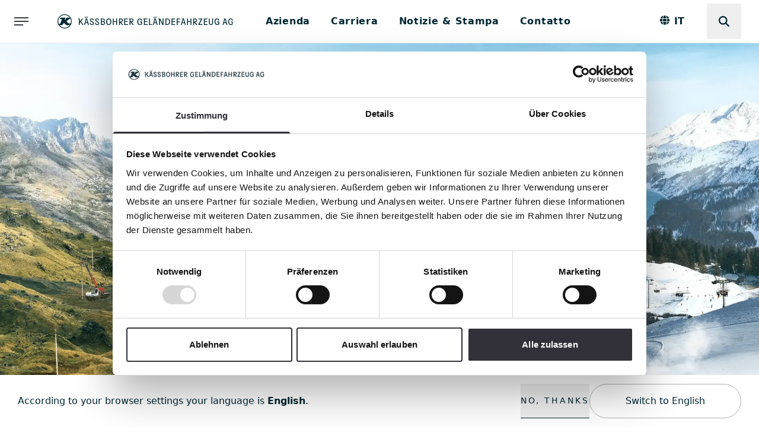

--- FILE ---
content_type: text/html;charset=UTF-8
request_url: https://www.kaessbohrerag.com/it
body_size: 48693
content:
<!DOCTYPE html><html lang="it">
<!--
This website is powered by Neos, the Open Source Content Application Platform licensed under the GNU/GPL.
Neos is based on Flow, a powerful PHP application framework licensed under the MIT license.

More information and contribution opportunities at https://www.neos.io
-->
<head><meta charset="UTF-8" /><link rel="stylesheet" href="https://www.kaessbohrerag.com/_Resources/Static/Packages/Kaessbohrer.Website/Build/Assets/Root.css?bust=bcac3366" /><!-- Google Tag Manager --><script>(function(w,d,s,l,i){w[l]=w[l]||[];w[l].push({'gtm.start':new Date().getTime(),event:'gtm.js'});var f=d.getElementsByTagName(s)[0],j=d.createElement(s),dl=l!='dataLayer'?'&l='+l:'';j.async=true;j.src='https://www.googletagmanager.com/gtm.js?id='+i+dl;f.parentNode.insertBefore(j,f);})(window,document,'script','dataLayer','GTM-MS39TMB');</script><!-- End Google Tag Manager --><title>Kässbohrer Geländefahrzeug AG | Sito web dell'azienda </title><meta name="description" content="Kässbohrer Geländefahrzeug AG crea soluzioni per il vostro terreno: battipista | pulispiagge | veicoli cingolati | soluzioni digitali | formazione &amp; consulenza" /><meta name="keywords" content="kässbohrer, kässbohrer geländefahrzeug ag, ingegneria meccanica, laupheim, laupheim datore di lavoro, lavori laupheim, veicoli fuoristrada " /><meta name="robots" content="index,follow" /><link rel="canonical" href="https://www.kaessbohrerag.com/it" /><link rel="alternate" hreflang="x-default" href="https://www.kaessbohrerag.com/" /><link rel="alternate" hreflang="de" href="https://www.kaessbohrerag.com/" /><link rel="alternate" hreflang="en" href="https://www.kaessbohrerag.com/en" /><link rel="alternate" hreflang="en-US" href="https://www.kaessbohrerag.com/en-US" /><link rel="alternate" hreflang="fr" href="https://www.kaessbohrerag.com/fr" /><link rel="alternate" hreflang="it" href="https://www.kaessbohrerag.com/it" /><link rel="alternate" hreflang="es" href="https://www.kaessbohrerag.com/es" /><meta name="twitter:card" content="summary" /><meta name="twitter:title" content="Kässbohrer Geländefahrzeug AG | Sito web dell'azienda " /><meta name="twitter:description" content="Kässbohrer Geländefahrzeug AG crea soluzioni per il vostro terreno: battipista | pulispiagge | veicoli cingolati | soluzioni digitali | formazione &amp; consulenza" /><meta name="twitter:url" content="https://www.kaessbohrerag.com/it" /><meta property="og:type" content="website" /><meta property="og:title" content="Kässbohrer Geländefahrzeug AG | Sito web dell'azienda " /><meta property="og:site_name" content="Kässbohrer Geländefahrzeug AG | Sito web dell'azienda " /><meta property="og:locale" content="it" /><meta property="og:description" content="Kässbohrer Geländefahrzeug AG crea soluzioni per il vostro terreno: battipista | pulispiagge | veicoli cingolati | soluzioni digitali | formazione &amp; consulenza" /><meta property="og:url" content="https://www.kaessbohrerag.com/it" /><script type="application/ld+json">{"@context":"http:\/\/schema.org\/","@type":"BreadcrumbList","itemListElement":[{"@type":"ListItem","position":1,"name":"K\u00e4ssbohrer Gel\u00e4ndefahrzeug AG","item":"https:\/\/www.kaessbohrerag.com\/it"}]}</script><script type="application/ld+json">{"@context":"http:\/\/schema.org\/","@type":"WebSite","name":"K\u00e4ssbohrer Gel\u00e4ndefahrzeug AG","url":"https:\/\/www.kaessbohrerag.com\/it"}</script><meta name="viewport" content="width=device-width, initial-scale=1, shrink-to-fit=no" /><meta http-equiv="X-UA-Compatible" content="IE=edge" /><meta name="format-detection" content="telephone=no" /><link rel="apple-touch-icon-precomposed" sizes="57x57" href="https://www.kaessbohrerag.com/_Resources/Static/Packages/Kaessbohrer.Website/Favicons/apple-touch-icon-57x57.png" /><link rel="apple-touch-icon-precomposed" sizes="114x114" href="https://www.kaessbohrerag.com/_Resources/Static/Packages/Kaessbohrer.Website/Favicons/apple-touch-icon-114x114.png" /><link rel="apple-touch-icon-precomposed" sizes="72x72" href="https://www.kaessbohrerag.com/_Resources/Static/Packages/Kaessbohrer.Website/Favicons/apple-touch-icon-72x72.png" /><link rel="apple-touch-icon-precomposed" sizes="144x144" href="https://www.kaessbohrerag.com/_Resources/Static/Packages/Kaessbohrer.Website/Favicons/apple-touch-icon-144x144.png" /><link rel="apple-touch-icon-precomposed" sizes="60x60" href="https://www.kaessbohrerag.com/_Resources/Static/Packages/Kaessbohrer.Website/Favicons/apple-touch-icon-60x60.png" /><link rel="apple-touch-icon-precomposed" sizes="120x120" href="https://www.kaessbohrerag.com/_Resources/Static/Packages/Kaessbohrer.Website/Favicons/apple-touch-icon-120x120.png" /><link rel="apple-touch-icon-precomposed" sizes="76x76" href="https://www.kaessbohrerag.com/_Resources/Static/Packages/Kaessbohrer.Website/Favicons/apple-touch-icon-76x76.png" /><link rel="apple-touch-icon-precomposed" sizes="152x152" href="https://www.kaessbohrerag.com/_Resources/Static/Packages/Kaessbohrer.Website/Favicons/apple-touch-icon-152x152.png" /><link rel="icon" type="image/png" href="https://www.kaessbohrerag.com/_Resources/Static/Packages/Kaessbohrer.Website/Favicons/favicon-196x196.png" sizes="196x196" /><link rel="icon" type="image/png" href="https://www.kaessbohrerag.com/_Resources/Static/Packages/Kaessbohrer.Website/Favicons/favicon-96x96.png" sizes="96x96" /><link rel="icon" type="image/png" href="https://www.kaessbohrerag.com/_Resources/Static/Packages/Kaessbohrer.Website/Favicons/favicon-32x32.png" sizes="32x32" /><link rel="icon" type="image/png" href="https://www.kaessbohrerag.com/_Resources/Static/Packages/Kaessbohrer.Website/Favicons/favicon-16x16.png" sizes="16x16" /><link rel="icon" type="image/png" href="https://www.kaessbohrerag.com/_Resources/Static/Packages/Kaessbohrer.Website/Favicons/favicon-128.png" sizes="128x128" /><meta name="application-name" content="&nbsp;" /><meta name="msapplication-TileColor" content="#FFFFFF" /><meta name="msapplication-TileImage" content="https://www.kaessbohrerag.com/_Resources/Static/Packages/Kaessbohrer.Website/Favicons/mstile-144x144.png" /><meta name="msapplication-square70x70logo" content="https://www.kaessbohrerag.com/_Resources/Static/Packages/Kaessbohrer.Website/Favicons/mstile-70x70.png" /><meta name="msapplication-square150x150logo" content="https://www.kaessbohrerag.com/_Resources/Static/Packages/Kaessbohrer.Website/Favicons/mstile-150x150.png" /><meta name="msapplication-wide310x150logo" content="https://www.kaessbohrerag.com/_Resources/Static/Packages/Kaessbohrer.Website/Favicons/mstile-310x150.png" /><meta name="msapplication-square310x310logo" content="https://www.kaessbohrerag.com/_Resources/Static/Packages/Kaessbohrer.Website/Favicons/mstile-310x310.png" /></head><body class><header><nav class="border-b border-gray-150 xl:min-h-[73px] main main-without-brand  nav-kaessbohrer-gelaendefahrzeug-ag"><button class="toggle-sub-menu order-3 xl:order-none "><svg class="stroke-current default-menu" width="32" height="32" viewBox="0 0 32 32" fill="none" xmlns="http://www.w3.org/2000/svg"><line x1="4" y1="10" x2="28" y2="10" stroke-width="2" /><line x1="4" y1="16" x2="28" y2="16" stroke-width="2" /><line x1="4" y1="22" x2="19" y2="22" stroke-width="2" /></svg><svg class="stroke-current close-menu" width="32" height="32" viewBox="0 0 32 32" fill="none" xmlns="http://www.w3.org/2000/svg"><line x1="9.3134" y1="21.3144" x2="21.3342" y2="9.29356" stroke-width="2" /><line x1="21.3134" y1="21.7286" x2="9.29259" y2="9.70778" stroke-width="2" /></svg></button><a href="/it" class="logo logo-position order-1 xl:order-none "><svg width="6.3572502mm" height="6.3572502mm" viewBox="0 0 6.3572502 6.3572502" version="1.1" id="svg981" xmlns="http://www.w3.org/2000/svg" class="logo-icon small" xmlns:svg="http://www.w3.org/2000/svg"><defs id="defs978" /><g id="layer1" transform="translate(-140.20084,138.95945)"><path d="m 143.37931,-132.92956 c -0.96435,0 -1.81447,-0.47667 -2.33069,-1.20819 0.17134,0.0615 0.35366,0.0923 0.53599,0.0923 0.68537,0 1.14009,-0.36026 1.3378,-0.89845 l 0.0944,-0.25701 0.54478,0.60849 c 0.4635,0.51842 1.2038,0.68977 1.84962,0.42836 l 0.43056,-0.17354 c -0.49427,0.84354 -1.41248,1.40808 -2.46031,1.40808 m -0.002,-5.70262 c 0.94899,0 1.79031,0.4635 2.30654,1.17523 h -1.40589 l -0.20209,0.34488 c -0.1977,0.3361 -0.45032,0.63924 -0.74689,0.89186 l 0.44812,-1.23235 h -2.26259 l -0.24383,0.67219 h 0.90284 l -0.70734,1.94409 c -0.0351,0.0945 -0.11642,0.16473 -0.21747,0.18452 -0.0615,0.011 -0.12301,0.004 -0.18013,-0.0198 l -0.14278,-0.0593 -0.0901,0.24604 c -0.1977,-0.38884 -0.30973,-0.82818 -0.30973,-1.29387 0,-1.57723 1.27628,-2.85351 2.85131,-2.85351 z m 2.56794,3.67287 -0.56454,0.16256 c -0.1384,0.0395 -0.28778,-0.007 -0.37785,-0.11861 l -0.83034,-1.0105 0.38881,-0.22405 c 0.48109,-0.27678 0.92262,-0.62167 1.30704,-1.02366 0.23066,0.41078 0.36245,0.88526 0.36245,1.3927 0,0.37124 -0.0703,0.72711 -0.19989,1.05003 l -0.0835,-0.23066 z m -2.56794,-4.00018 c -1.75516,0 -3.17862,1.42346 -3.17862,3.17862 0,1.75517 1.42346,3.17863 3.17862,3.17863 1.75517,0 3.17863,-1.42346 3.17863,-3.17863 0,-1.75516 -1.42126,-3.17862 -3.17863,-3.17862 z" fill="#002732" id="path5" style="stroke-width:0.264583" /></g></svg><svg width="272" height="25" viewBox="0 0 272 25" fill="none" version="1.1" id="svg70" xmlns="http://www.w3.org/2000/svg" xmlns:svg="http://www.w3.org/2000/svg"><g clip-path="url(#clip0_79_230)" id="g63" transform="translate(-24.151803)"><mask id="mask0_79_230" maskUnits="userSpaceOnUse" x="0" y="0" width="296" height="25"><path d="M 296,0.5695 H 0 v 24.0357 h 296 z" fill="#ffffff" id="path2" /></mask><g mask="url(#mask0_79_230)" id="g9"><path d="m 258.938,18.1126 c 2.283,0 3.545,-1.4363 3.545,-3.8689 V 7.20316 h -1.494 V 14.418 c 0,1.6107 -0.748,2.4243 -2.051,2.4243 -1.304,0 -2.051,-0.8053 -2.051,-2.4243 V 7.20316 h -1.494 v 7.02394 c 0,2.4492 1.253,3.8855 3.545,3.8855 z m -11.939,-0.1494 h 6.086 v -1.2371 h -4.592 v -3.7195 h 4.168 v -1.2288 h -4.168 V 8.44854 h 4.467 V 7.21147 h -5.961 V 17.9715 Z m -9.232,0 h 6.575 v -1.2371 h -4.799 l 4.691,-8.48513 v -1.0295 h -6.31 v 1.23707 h 4.517 l -4.674,8.44366 v 1.0793 z m -5.696,-9.51466 c 1.229,0 1.91,0.70571 1.91,1.82656 0,1.1208 -0.706,1.8514 -1.91,1.8514 h -1.752 V 8.44854 Z m -3.246,9.51466 h 1.494 v -4.6328 h 0.116 l 3.546,4.6328 h 1.959 l -3.753,-4.6494 c 1.985,0.0166 3.255,-1.2537 3.255,-3.0636 0,-1.80997 -1.27,-3.04704 -3.321,-3.04704 h -3.305 V 17.9632 Z m -10.179,0 h 1.494 v -4.9898 h 4.243 v 4.9898 h 1.494 V 7.20316 h -1.494 V 11.7446 H 220.14 V 7.20316 h -1.494 z m -17.394,0 h 1.495 v -4.5166 h 3.927 v -1.237 h -3.927 V 8.44023 h 4.226 V 7.20316 h -5.721 z m -8.817,0 h 6.086 v -1.2371 h -4.592 v -3.7195 h 4.168 v -1.2288 h -4.168 V 8.44854 h 4.467 V 7.21147 h -5.961 V 17.9715 Z m -7.29,-9.51466 c 2.109,0 3.247,1.46123 3.247,4.07656 0,2.6152 -1.163,4.201 -3.247,4.201 h -1.602 V 8.44854 Z m -3.096,9.51466 h 3.105 c 2.881,0 4.749,-2.0507 4.749,-5.4132 0,-3.36254 -1.835,-5.34684 -4.766,-5.34684 H 182.04 V 17.9632 Z M 107.044,8.44854 c 1.229,0 1.91,0.70571 1.91,1.82656 0,1.1208 -0.706,1.8514 -1.91,1.8514 h -1.752 V 8.44854 Z m -3.246,9.51466 h 1.494 v -4.6328 h 0.116 l 3.546,4.6328 h 1.959 l -3.753,-4.6494 c 1.984,0.0166 3.255,-1.2537 3.255,-3.0636 0,-1.80997 -1.271,-3.04704 -3.321,-3.04704 h -3.305 V 17.9632 Z m -10.4033,0 h 1.4944 v -4.9898 h 4.2426 v 4.9898 h 1.4943 V 7.20316 H 99.1317 V 11.7446 H 94.8891 V 7.20316 h -1.4944 z m -6.8579,-1.1209 c -1.6854,0 -2.7647,-1.6272 -2.7647,-4.3172 0,-2.69005 1.0461,-4.2011 2.7647,-4.2011 1.7186,0 2.798,1.56917 2.798,4.2011 0,2.6318 -1.0877,4.3172 -2.798,4.3172 z m 0.0166,1.2703 c 2.5821,0 4.3007,-2.1835 4.3007,-5.5626 0,-3.37915 -1.702,-5.49628 -4.3173,-5.49628 -2.6153,0 -4.2924,2.13374 -4.2924,5.48798 0,3.3542 1.7187,5.5709 4.3007,5.5709 M 67.1422,18.1043 c 2.0009,0 3.2131,-1.0461 3.2131,-2.8228 0,-1.3284 -0.6725,-2.3496 -2.1088,-3.047 l -1.6439,-0.822 c -0.9382,-0.4815 -1.3284,-0.988 -1.3284,-1.7518 0,-0.88006 0.6144,-1.38652 1.6439,-1.38652 1.154,0 1.7601,0.6393 1.9012,2.01752 h 1.4198 c -0.108,-2.05903 -1.2869,-3.24628 -3.2712,-3.24628 -1.9843,0 -3.1218,1.07932 -3.1218,2.76472 0,1.28686 0.6892,2.22506 2.167,2.93076 l 1.6024,0.822 c 0.9132,0.4649 1.3035,1.0046 1.3035,1.8265 0,0.9714 -0.5978,1.4945 -1.7186,1.4945 -1.4032,0 -2.2251,-0.8386 -2.333,-2.3496 H 63.431 c 0.1329,2.2748 1.4613,3.57 3.7195,3.57 m -8.9168,0 c 2.0009,0 3.213,-1.0461 3.213,-2.8228 0,-1.3284 -0.6725,-2.3496 -2.1088,-3.047 l -1.6439,-0.822 c -0.9382,-0.4815 -1.3284,-0.988 -1.3284,-1.7518 0,-0.88006 0.6144,-1.38652 1.6439,-1.38652 1.1541,0 1.7601,0.6393 1.9013,2.01752 h 1.4197 C 61.2226,8.23267 60.0436,7.04542 58.0593,7.04542 c -1.9843,0 -3.1217,1.07932 -3.1217,2.76472 0,1.28686 0.6891,2.22506 2.1669,2.93076 l 1.6024,0.822 c 0.9133,0.4649 1.3035,1.0046 1.3035,1.8265 0,0.9714 -0.5978,1.4945 -1.7186,1.4945 -1.4031,0 -2.2251,-0.8386 -2.333,-2.3496 h -1.4363 c 0.1328,2.2748 1.4612,3.57 3.7195,3.57" fill="#002732" id="path7" /></g><path d="m 46.2612,5.97408 h 1.6273 V 4.31359 h -1.6273 z m 3.1799,0 h 1.6273 V 4.31359 h -1.6273 z" fill="#002732" id="path11" /><path d="m 50.446,13.7783 h -2.9308 l 1.4612,-5.28036 1.4613,5.28036 z M 53.1194,17.9628 49.9395,7.20275 H 47.2163 L 46.7929,8.3651 h 0.9714 l -2.8395,9.5977 h 1.4363 l 0.822,-2.9474 h 3.6199 l 0.8053,2.9474 h 1.5277 z" fill="#002732" id="path13" /><mask id="mask1_79_230" maskUnits="userSpaceOnUse" x="0" y="0" width="296" height="25"><path d="M 296,0.5695 H 0 v 24.0357 h 296 z" fill="#ffffff" id="path15" /></mask><g mask="url(#mask1_79_230)" id="g20"><path d="m 78.3919,10.0506 c 0,1.1042 -0.631,1.7186 -1.7187,1.7186 H 75.0127 V 8.37349 h 1.7187 c 1.0627,0 1.6605,0.58117 1.6605,1.67711 z m -3.3792,2.8477 h 1.7768 c 1.1374,0 1.8348,0.7805 1.8348,2.0175 0,1.1624 -0.6559,1.8847 -1.7518,1.8847 h -1.8681 v -3.9022 z m 4.8736,-3.00546 c 0,-1.66049 -1.1623,-2.69 -2.9557,-2.69 H 72.796 l -0.4234,1.16235 h 1.154 v 9.59771 h 3.5701 c 1.8348,0 3.0636,-1.1541 3.0636,-2.9142 0,-1.3782 -0.7306,-2.3911 -1.8266,-2.7647 0.9382,-0.3404 1.5526,-1.1956 1.5526,-2.39116 z" fill="#002732" id="path18" /></g><path d="m 119.016,7.20275 h -6.268 V 17.9628 h 6.085 v -1.2371 h -4.591 v -3.7195 h 4.168 v -1.2288 h -4.168 V 8.44813 h 4.317 z" fill="#002732" id="path22" /><mask id="mask2_79_230" maskUnits="userSpaceOnUse" x="0" y="0" width="296" height="25"><path d="M 296,0.5695 H 0 v 24.0357 h 296 z" fill="#ffffff" id="path24" /></mask><g mask="url(#mask2_79_230)" id="g31"><path d="m 126.828,10.2667 c 0,1.1208 -0.705,1.8514 -1.909,1.8514 h -1.752 V 8.44013 h 1.752 c 1.229,0 1.909,0.70571 1.909,1.82657 z m 1.462,-0.0083 c 0,-1.80997 -1.271,-3.04704 -3.321,-3.04704 h -4.01 l -0.449,1.23707 h 1.163 v 9.52297 h 1.494 v -4.6328 h 0.116 l 3.545,4.6328 h 1.96 l -3.753,-4.6494 c 1.984,0.0166 3.255,-1.2537 3.255,-3.0636 z" fill="#002732" id="path27" /><path d="m 142.711,12.2343 h -3.171 l -0.449,1.2371 h 2.134 v 2.6734 c -0.448,0.4484 -1.104,0.6891 -1.959,0.6891 -2.018,0 -3.081,-1.3865 -3.081,-4.2176 0,-2.83118 1.046,-4.30072 2.782,-4.30072 1.303,0 2.133,0.86346 2.225,2.42432 h 1.494 c -0.133,-2.24167 -1.61,-3.6946 -3.736,-3.6946 -2.615,0 -4.292,2.16695 -4.292,5.6208 0,3.4538 1.644,5.4381 4.5,5.4381 1.494,0 2.706,-0.5064 3.553,-1.4529 V 12.226 Z" fill="#002732" id="path29" /></g><path d="m 147.51,16.7257 v -3.7195 h 4.168 V 11.7774 H 147.51 V 8.44813 h 4.467 V 7.20275 h -5.895 -0.067 -0.763 l -0.449,1.24538 h 1.212 v 9.51467 h 6.086 v -1.2371 z" fill="#002732" id="path33" /><path d="m 159.848,16.7257 h -3.861 V 7.20275 h -1.494 V 17.9628 h 4.898 z" fill="#002732" id="path35" /><path d="m 162.081,5.97408 h 1.627 V 4.31359 h -1.627 z m 3.188,0 h 1.627 V 4.31359 h -1.627 z" fill="#002732" id="path37" /><path d="m 166.274,13.7783 h -2.931 l 1.462,-5.28036 1.461,5.28036 z m 2.673,4.1845 -3.179,-10.76005 h -2.724 l -0.423,1.16235 h 0.971 l -2.839,9.5977 h 1.436 l 0.822,-2.9474 h 3.62 l 0.805,2.9474 h 1.528 z" fill="#002732" id="path39" /><path d="M 178.778,17.9628 V 7.20275 h -1.42 v 8.49345 l -4.093,-8.49345 h -1.694 -0.075 -0.755 l -0.449,1.24538 h 1.204 v 9.51467 h 1.42 V 9.47763 l 4.101,8.48517 z" fill="#002732" id="path41" /><path d="m 213.748,13.7783 h -2.931 l 1.461,-5.28036 1.461,5.28036 z m 2.673,4.1845 -3.18,-10.76005 h -2.723 l -0.423,1.16235 h 0.971 l -2.839,9.5977 h 1.436 l 0.822,-2.9474 h 3.62 l 0.805,2.9474 h 1.528 z" fill="#002732" id="path43" /><mask id="mask3_79_230" maskUnits="userSpaceOnUse" x="0" y="0" width="296" height="25"><path d="M 296,0.5695 H 0 v 24.0357 h 296 z" fill="#ffffff" id="path45" /></mask><g mask="url(#mask3_79_230)" id="g50"><path d="m 272.969,12.2343 h -3.172 l -0.448,1.2371 h 2.134 v 2.6734 c -0.449,0.4483 -1.104,0.6891 -1.96,0.6891 -2.017,0 -3.08,-1.3865 -3.08,-4.2177 0,-2.8311 1.046,-4.30064 2.782,-4.30064 1.303,0 2.133,0.86346 2.225,2.42434 h 1.494 c -0.133,-2.24169 -1.611,-3.69462 -3.736,-3.69462 -2.615,0 -4.292,2.16695 -4.292,5.62082 0,3.4538 1.643,5.4381 4.499,5.4381 1.495,0 2.707,-0.5065 3.554,-1.4529 V 12.226 Z" fill="#002732" id="path48" /></g><path d="m 284.078,13.7783 h -2.931 l 1.461,-5.28036 1.461,5.28036 z m 2.673,4.1845 -3.18,-10.76005 h -2.723 l -0.423,1.16235 h 0.971 l -2.839,9.5977 h 1.436 l 0.822,-2.9474 h 3.62 l 0.805,2.9474 h 1.528 z" fill="#002732" id="path52" /><mask id="mask4_79_230" maskUnits="userSpaceOnUse" x="0" y="0" width="296" height="25"><path d="M 296,0.569317 H 0 V 24.605 h 296 z" fill="#ffffff" id="path54" /></mask><g mask="url(#mask4_79_230)" id="g61"><path d="m 296,12.2343 h -3.172 l -0.448,1.237 h 2.134 v 2.6734 c -0.449,0.4484 -1.105,0.6891 -1.96,0.6891 -2.017,0 -3.08,-1.3865 -3.08,-4.2176 0,-2.83117 1.046,-4.30071 2.781,-4.30071 1.304,0 2.134,0.86346 2.225,2.42431 h 1.495 c -0.133,-2.24166 -1.611,-3.69459 -3.736,-3.69459 -2.616,0 -4.293,2.16695 -4.293,5.62079 0,3.4538 1.644,5.4381 4.5,5.4381 1.495,0 2.707,-0.5064 3.554,-1.4529 V 12.226 Z" fill="#002732" id="path57" /><path d="m 43.87,18.0127 -0.0166,-0.0498 -0.4566,-1.2537 c -0.5646,0.0332 -1.1126,-0.905 -1.6854,-1.9179 L 39.8848,11.736 43.3553,7.20286 H 41.5619 L 37.5435,12.641 V 7.20286 h -2.2416 l -0.4484,1.23707 h 1.2039 v 9.52297 h 1.4944 v -3.3791 l 1.345,-1.7602 1.536,2.6734 c 0.4234,0.7307 1.3118,2.607 2.9142,2.607 0.166,0 0.3404,-0.0249 0.523,-0.083" fill="#002732" id="path59" /></g></g><defs id="defs68"><clipPath id="clip0_79_230"><rect width="296" height="24.035801" fill="#ffffff" transform="translate(0,0.569317)" id="rect65" x="0" y="0" /></clipPath></defs></svg></a><div class="items " style><div class="nav-content"><ul class="level-1"><li class="item-1"><a href="/it/su-kaessbohrer/azienda" class="normal menu-item">Azienda</a></li><li class="item-2"><a href="/it/carriera" class="normal menu-item">Carriera</a></li><li class="item-3"><a href="/it/su-kaessbohrer/notizie-and-stampa" class="normal menu-item">Notizie &amp; Stampa</a></li><li class="item-4"><a href="/it/su-kaessbohrer/contatto" class="normal menu-item">Contatto</a></li></ul></div><div class="ml-4"><div data-component="dimension-menu" class="language-menu-button flex items-center text-gray-400 cursor-pointer"><div class="mb-1"><svg xmlns="http://www.w3.org/2000/svg" height="1rem" viewBox="0 0 512 512" fill="currentColor"><path d="M352 256c0 22.2-1.2 43.6-3.3 64H163.3c-2.2-20.4-3.3-41.8-3.3-64s1.2-43.6 3.3-64H348.7c2.2 20.4 3.3 41.8 3.3 64zm28.8-64H503.9c5.3 20.5 8.1 41.9 8.1 64s-2.8 43.5-8.1 64H380.8c2.1-20.6 3.2-42 3.2-64s-1.1-43.4-3.2-64zm112.6-32H376.7c-10-63.9-29.8-117.4-55.3-151.6c78.3 20.7 142 77.5 171.9 151.6zm-149.1 0H167.7c6.1-36.4 15.5-68.6 27-94.7c10.5-23.6 22.2-40.7 33.5-51.5C239.4 3.2 248.7 0 256 0s16.6 3.2 27.8 13.8c11.3 10.8 23 27.9 33.5 51.5c11.6 26 20.9 58.2 27 94.7zm-209 0H18.6C48.6 85.9 112.2 29.1 190.6 8.4C165.1 42.6 145.3 96.1 135.3 160zM8.1 192H131.2c-2.1 20.6-3.2 42-3.2 64s1.1 43.4 3.2 64H8.1C2.8 299.5 0 278.1 0 256s2.8-43.5 8.1-64zM194.7 446.6c-11.6-26-20.9-58.2-27-94.6H344.3c-6.1 36.4-15.5 68.6-27 94.6c-10.5 23.6-22.2 40.7-33.5 51.5C272.6 508.8 263.3 512 256 512s-16.6-3.2-27.8-13.8c-11.3-10.8-23-27.9-33.5-51.5zM135.3 352c10 63.9 29.8 117.4 55.3 151.6C112.2 482.9 48.6 426.1 18.6 352H135.3zm358.1 0c-30 74.1-93.6 130.9-171.9 151.6c25.5-34.2 45.2-87.7 55.3-151.6H493.4z" /></svg></div><div class="ml-2 text-base font-semibold leading-none">IT</div></div></div><div class="navbar-search flex items-center"><div class="search-form">
    <form method="GET" class="d-flex" action="/it/suche">
        <div class="input input--with-icon icon-right relative lg:ml-20">
            <input type="search" name="search" value=""
                   placeholder="Cercare …"
                   autocomplete="off"
                   data-autocomplete-source="https://www.kaessbohrerag.com/flowpack/searchplugin?contextNodeIdentifier=ca688f80-7df2-428c-b2ff-3a937b8a24bf&amp;dimensionCombination=%7B%22language%22%3A%5B%22it%22%2C%22de%22%5D%7D"
            />
            <button type="submit" class="search__btn form--icon !pointer-events-auto">
                <svg xmlns="http://www.w3.org/2000/svg" viewBox="0 0 512 512" height="1.1rem" fill="currentColor">
                    <path
                        d="M416 208c0 45.9-14.9 88.3-40 122.7L502.6 457.4c12.5 12.5 12.5 32.8 0 45.3s-32.8 12.5-45.3 0L330.7 376c-34.4 25.2-76.8 40-122.7 40C93.1 416 0 322.9 0 208S93.1 0 208 0S416 93.1 416 208zM208 352a144 144 0 1 0 0-288 144 144 0 1 0 0 288z"/>
                </svg>
            </button>
        </div>
    </form>
</div>
</div></div></nav><nav class="z-nav-300 sub"><section class="container default mx-auto my-auto"><div class="dimension-menu-desktop block flex items-center justify-between py-30 xl:hidden"><div data-component="dimension-menu" class="language-menu-button flex items-center text-gray-400 cursor-pointer"><div class="mb-1"><svg xmlns="http://www.w3.org/2000/svg" height="1rem" viewBox="0 0 512 512" fill="currentColor"><path d="M352 256c0 22.2-1.2 43.6-3.3 64H163.3c-2.2-20.4-3.3-41.8-3.3-64s1.2-43.6 3.3-64H348.7c2.2 20.4 3.3 41.8 3.3 64zm28.8-64H503.9c5.3 20.5 8.1 41.9 8.1 64s-2.8 43.5-8.1 64H380.8c2.1-20.6 3.2-42 3.2-64s-1.1-43.4-3.2-64zm112.6-32H376.7c-10-63.9-29.8-117.4-55.3-151.6c78.3 20.7 142 77.5 171.9 151.6zm-149.1 0H167.7c6.1-36.4 15.5-68.6 27-94.7c10.5-23.6 22.2-40.7 33.5-51.5C239.4 3.2 248.7 0 256 0s16.6 3.2 27.8 13.8c11.3 10.8 23 27.9 33.5 51.5c11.6 26 20.9 58.2 27 94.7zm-209 0H18.6C48.6 85.9 112.2 29.1 190.6 8.4C165.1 42.6 145.3 96.1 135.3 160zM8.1 192H131.2c-2.1 20.6-3.2 42-3.2 64s1.1 43.4 3.2 64H8.1C2.8 299.5 0 278.1 0 256s2.8-43.5 8.1-64zM194.7 446.6c-11.6-26-20.9-58.2-27-94.6H344.3c-6.1 36.4-15.5 68.6-27 94.6c-10.5 23.6-22.2 40.7-33.5 51.5C272.6 508.8 263.3 512 256 512s-16.6-3.2-27.8-13.8c-11.3-10.8-23-27.9-33.5-51.5zM135.3 352c10 63.9 29.8 117.4 55.3 151.6C112.2 482.9 48.6 426.1 18.6 352H135.3zm358.1 0c-30 74.1-93.6 130.9-171.9 151.6c25.5-34.2 45.2-87.7 55.3-151.6H493.4z" /></svg></div><div class="ml-2 text-base font-semibold leading-none">IT</div></div><div class="navbar-search flex items-center ml-4 md:ml-40"><div class="search-form">
    <form method="GET" class="d-flex" action="/it/suche">
        <div class="input input--with-icon icon-right relative lg:ml-20">
            <input type="search" name="search" value=""
                   placeholder="Cercare …"
                   autocomplete="off"
                   data-autocomplete-source="https://www.kaessbohrerag.com/flowpack/searchplugin?contextNodeIdentifier=ca688f80-7df2-428c-b2ff-3a937b8a24bf&amp;dimensionCombination=%7B%22language%22%3A%5B%22it%22%2C%22de%22%5D%7D"
            />
            <button type="submit" class="search__btn form--icon !pointer-events-auto">
                <svg xmlns="http://www.w3.org/2000/svg" viewBox="0 0 512 512" height="1.1rem" fill="currentColor">
                    <path
                        d="M416 208c0 45.9-14.9 88.3-40 122.7L502.6 457.4c12.5 12.5 12.5 32.8 0 45.3s-32.8 12.5-45.3 0L330.7 376c-34.4 25.2-76.8 40-122.7 40C93.1 416 0 322.9 0 208S93.1 0 208 0S416 93.1 416 208zM208 352a144 144 0 1 0 0-288 144 144 0 1 0 0 288z"/>
                </svg>
            </button>
        </div>
    </form>
</div>
</div></div><div class="site-nav"><div class="text-chrome-300 font-semibold uppercase">Kässbohrer Geländefahrzeug AG</div><div class="mt-35"><ul><li class="mt-30 text-2xl text-white font-semibold first:mt-0"><a href="/it/su-kaessbohrer/azienda">Azienda</a></li><li class="mt-30 text-2xl text-white font-semibold first:mt-0"><a href="/it/carriera">Carriera</a></li><li class="mt-30 text-2xl text-white font-semibold first:mt-0"><a href="/it/su-kaessbohrer/notizie-and-stampa">Notizie & Stampa</a></li><li class="mt-30 text-2xl text-white font-semibold first:mt-0"><a href="/it/su-kaessbohrer/contatto">Contatto</a></li></ul></div></div><div class="sites-grid"><a href="https://www.pistenbully.com/it" class="relative sites-grid-element group"><svg class="w-auto h-full" id="Ebene_2" data-name="Ebene 2" xmlns="http://www.w3.org/2000/svg" viewbox="0 0 1920 1080" width="340" height="191">
    <defs>
        <style>
            .cls-16 {
            fill: #002732;
            }

            .cls-17 {
            fill: #fff;
            }
        </style>
    </defs>
    <g id="Ebene_1-2" data-name="Ebene 1">
        <g>
            <rect class="cls-17" width="1920" height="1080"/>
            <g>
                <path class="cls-16" d="M566.23,472.7c-1.97-5.91-5.18-11.3-9.07-15.15-4.31-4.22-9.33-8.91-13.97-11.49-1.34-.73-2.7-1.38-4.06-2.02-1.24-.56-2.49-1.15-3.66-1.81-3.99-2.25-7.32-4.08-11.02-5.74l-.77-.35c-3.28-1.41-3.94-1.97-3.85-3.26.14-1.48.61-2.79,1.08-4.2.8-2.37,1.71-5.02,1.24-8.49-.68-5.11-3.7-8.53-9.26-10.46-3.92-1.36-7.1-1.2-9.82.42l-.66.38c-1.76,1.03-3.75,2.16-5.28,5.72l-.16.45c-.47,1.88-.75,3.47-.98,5.02-.21,1.22-.4,2.44-.73,3.73-.66,2.77-3.49,7.69-5.32,8.04-2.25.45-3.92.66-5.93.94-1.76.26-3.73.52-6.47.98-2.79.45-5.7.59-8.79.7-3.47.14-7.06.3-10.53.98-5.28,1.01-10.43,2.6-15.4,4.15-2.32.73-4.64,1.43-6.99,2.09l-2.37.68c-9.8,2.81-19.95,5.7-29.73,7.76-10.86,2.27-26.1,10.53-23.68,23.91.94,5.18,7.03,9.89,11.65,10.5,4.83.68,8.16-2.93,10.71-5.77.94-1.03,1.83-2.02,2.63-2.63,2.27-1.76,4.97-2.72,7.81-3.77,1.5-.54,3.02-1.1,4.5-1.76,3.61-1.59,7.5-3,12.68-4.5,9.43-2.74,19.81-3.99,29.82-5.2l2.98-.35c.8-.09,1.9-.38,3.28-.73,2.11-.49,4.92-1.2,6.94-1.27-.94,1.43-2.63,3.38-3.4,4.27-.59.7-1.1,1.29-1.38,1.71-1.71,2.27-3.47,4.55-5.21,6.82-2.23,2.84-4.41,5.67-6.49,8.58-1.08,1.45-2.04,2.98-3,4.45-1.95,3.09-3.8,5.98-6.35,8.23-1.83,1.62-3.63,2.13-5.79,2.39-.19.02-.42.02-.66.05-1.48.05-4.57.21-5.44,2.95-.61,1.97.52,3.68,1.64,5.35.4.59,1.17,1.71,1.24,1.95-.07.89-.4,1.36-1.15,2.44-.38.52-.75,1.06-1.1,1.69-.54.91-1.01,1.88-1.5,2.81-.75,1.52-1.48,2.93-2.41,4.22-2.7,3.66-5.13,7.69-7.48,11.58-.73,1.22-1.43,2.41-2.16,3.59l-1.66,2.7c-2.32,3.68-4.67,7.5-6.54,11.49-.8,1.76-1.62,3.52-2.46,5.28-4.24,9.05-8.6,18.38-11.72,28.04-.33,1.1-.73,2.23-1.13,3.35-1.36,3.87-2.72,7.88-3.07,12.26-.14,1.69-.35,3.33-.56,4.97-.4,3.17-.82,6.42-.73,9.82.28,8.49,1.74,13.06,4.27,13.53l.84.14c2.91,0,4.22-3.02,6.59-8.53,1.06-2.41,2.25-5.16,3.28-6.66,1.17-1.71,2.63-3.26,4.15-4.92,2.11-2.25,4.31-4.62,5.98-7.62,1.64-2.88,3.49-5.6,5.46-8.49,1.76-2.58,3.59-5.28,5.21-8.07,3.47-5.93,7.83-11.77,12.03-17.4,2.11-2.81,4.34-5.86,6.31-8.98.47-.77.94-1.55,1.38-2.3.59-1.01,1.17-2.02,1.88-3.02.42-.61.87-1.29,1.36-2.04.66-.96,1.38-2.06,2.34-3.45,1.69-2.44,3.24-5.09,4.85-7.92,3.61-6.24,7.34-12.66,12.43-15.85,1.2-.73,2.86-1.1,4.95-1.1,2.49,0,5.06.52,7.08.96,3.35.77,8.23,1.17,14.54,1.17,3.7,0,6.78-.14,7.9-.19,11.96-.66,23.8-4.06,31.65-6.54,14.02-4.43,21.59-15.66,24.85-21.95,3.52-6.75,4.34-13.46,2.37-19.3M546.58,461.17c-1.03,6.66-14.07,11.61-20.33,14.02l-4.85,1.83c-10.25,3.96-19.95,7.69-30.57,9.75.21-.3.45-.59.68-.89.7-.91,1.34-1.92,1.95-2.91.63-1.01,1.22-1.95,1.83-2.7,2.06-2.56,3.66-5.35,5.18-8.04,1.13-1.97,2.18-3.8,3.38-5.53,1.36-1.95,2.49-4.38,3.54-6.75,1.59-3.4,3.19-6.94,5.3-8.58.82-.63,1.95-.94,3.35-.94.96,0,2.02.14,3.17.4,1.78.42,3.42.75,5.09,1.1.98.19,1.97.4,3.05.63,4.24.91,12.29,3.02,18.33,6.85,1.1.68,1.03.96.91,1.76"/>
                <path class="cls-16" d="M585.86,507.01c-.07-.63-.16-1.27-.21-1.88-.47-4.67-1.5-11.35-5.42-15.78-1.57-1.78-3.99-4.15-6.89-4.15-1.78,0-3.4.89-4.55,2.51-1.45,2.09-2.74,7.5-2.79,7.74-2.04,8.68-8.7,16.93-14.26,23.16-2.98,3.31-5.49,7.17-7.92,10.93-1.2,1.88-2.39,3.7-3.61,5.42-1.24,1.76-2.49,3.49-3.77,5.3-4.9,6.75-9.96,13.76-13.95,20.96l-1.88,3.31c-2.46,4.36-5.02,8.86-7.08,13.46l-.56,1.27c-.91,1.97-1.71,3.68-2.3,6.26-.14.56-.3,1.2-.45,1.85-.91,3.68-2.06,8.28-1.52,12.61.61,4.81,3.17,5.51,4.62,5.51,2.53,0,4.67-2.3,6.52-4.36,1.27-1.36,2.44-2.79,3.59-4.2.56-.7,1.13-1.38,1.71-2.06,1.01-1.22,1.71-1.81,2.67-2.6.54-.45,1.1-.91,1.76-1.52,3.59-2.11,7.01-4.45,11.42-7.83,1.57-1.17,2.98-2.46,4.34-3.73.8-.73,1.57-1.43,2.37-2.13,3.19-2.74,4.78-4.83,5.98-6.38l.52-.68c1.36-1.69,2.79-3.26,4.31-4.9,2.23-2.41,4.55-4.95,6.49-7.9,7.29-11.04,12.66-20.63,16.83-30.2l.77-1.74c1.34-2.91,2.67-5.91,3.31-9.14.63-3.26.28-6.35-.05-9.1"/>
                <path class="cls-16" d="M682.59,468.2c-3.52-5.11-10.88-6.1-15.29-6.71-5.88-.8-11.84-.47-17.51.98-7.88,1.97-17.49,10.48-17.77,10.74-4.48,3.59-10.76,9.03-15.17,14.68-.96,1.24-1.88,2.53-2.74,3.85-.82,1.2-1.66,2.41-2.56,3.52-1.59,2.04-2.39,3.96-3.28,6.05-.28.73-.61,1.48-.98,2.27-7.69,16.6-8.49,39.67,7.15,53.86l.23.21c4.85,4.41,7.6,7.17,7.1,12.5-.63,6.87-8.39,11.11-15.22,11.11-.66,0-1.29-.05-1.92-.12-2.6-.35-4.43-1.59-6.75-3.17-1.06-.73-2.2-1.48-3.47-2.23-1.31-.73-2.63-1.52-3.96-2.34-5.53-3.35-11.79-7.15-19.23-7.39-2.49-.07-6.33-.23-8.46,2.23-.68.8-1.45,2.18-1.15,4.27.35,2.32,1.95,4.03,3.38,5.51.7.73,1.5,1.55,1.74,2.09,1.41,3.21,2.65,6.87,3.4,10.03,1.29,5.21,3.99,9.94,6.47,13.88,3.4,5.39,6.21,8.91,11.47,12.03,3.49,2.06,7.2,3.17,10.71,3.17,2.6,0,5.09-.59,7.39-1.74,3.77-1.83,6.26-5.51,8.49-8.75.56-.84,1.1-1.64,1.64-2.34,1.52-2.04,3.17-3.92,4.88-5.91,2.04-2.3,4.1-4.71,6.03-7.36,2.72-3.8,7.39-11.18,8-17.96.47-4.99-.73-14.49-4.2-19.39-1.48-2.09-3.07-3.99-4.6-5.84-2.44-2.91-4.74-5.65-6.49-8.93-2.3-4.29-2.3-8.56-.02-13.04,2.74-5.37,5.88-9.82,9.14-12.87.94-.87,1.81-1.78,2.7-2.7.73-.77,1.45-1.52,2.23-2.27,3.09-2.93,10.01-6.31,14.63-7.71,1.97-.61,4.22-1.1,6.4-1.55l.45-.12c1.66-.38,6.31-1.34,6.28-1.34,2.95-.56,4.69-1.5,5.84-2.11.19-.14.4-.23.59-.33,3.35-1.66,4.97-3.24,6.14-4.38.35-.33.66-.66,1.01-.94,4.38-3.56,6.42-7.41,6.99-8.56,3.28-4.71,3.42-10.36.33-14.89"/>
                <path class="cls-16" d="M631.5,423.97c-.21-1.03-.45-2.09-.66-3.26-.56-3.05-1.74-5.81-2.88-8.51-.89-2.16-1.74-4.17-2.23-6.19l-2.41-2.18c-.23-.02-.47-.05-.7-.05-4.99,0-6.56,6.47-7.5,10.34-.16.7-.3,1.31-.45,1.71-1.06,3-2.53,6.85-4.62,9.85-.94,1.36-1.9,2.65-2.86,3.99-1.62,2.23-3.31,4.53-4.88,7.01-2.95,4.62-5.35,9.99-7.34,16.46-3.59,11.86-1.9,14.14-1.27,15.01.68.96,1.78,1.5,2.95,1.5.47,0,.94-.09,1.41-.26.66-.21,1.34-.52,2.04-.82.87-.38,1.76-.77,2.44-.91.45-.12,1.06-.02,1.62.05.89.12,1.81.19,2.77.09,3.56-.35,8.16-1.08,12.12-3.66,2.65-1.71,7.55-5.32,10.76-10.32,2.91-4.53,2.84-8.75,2.81-12.82-.02-1.5-.05-3.07.07-4.62.4-4.83-.38-8.51-1.2-12.4"/>
                <path class="cls-16" d="M914.87,481.03c-3.56-4.2-8.82-5.18-14.61-2.63-2.51,1.1-3.45,2.67-4.17,3.94-.35.56-.63,1.08-1.1,1.57-1.15,1.24-3.52,2.27-5.23,3.05l-.63.28c-7.24,3.26-14.3,7.13-20.98,11.51-1.59,1.06-3.35,1.92-5.21,2.86-1.2.59-2.34,1.15-3.47,1.76-1.97,1.13-3.89,2.37-5.77,3.56-1.29.84-2.53,1.66-3.8,2.44-.63.35-1.41.94-2.23,1.57-.23.19-.52.4-.82.63.42-1.69.98-3.42,1.59-5.16,1.15-3.35,2.32-6.82,2.44-10.79.14-3.21-.26-17.12-4.1-21.1-1.13-1.17-2.32-1.41-3.14-1.41-.4,0-.82.05-1.22.19l-.45.16c-2.7,1.41-3.05,4.71-3.26,6.94l-.09.77c-.3,2.34-1.13,3.61-1.85,4.74-1.34,2.06-2.93,4.74-3.85,6.35-4.24,7.34-9.03,13.93-14.09,20.94-1.27,1.71-2.51,3.45-3.77,5.21-2.3,3.21-5.3,6.4-8.18,9.5-2.23,2.37-4.31,4.57-5.96,6.68-3.42,4.36-6.85,9.17-9.12,12.43-3.45,4.9-7.2,9.68-10.57,13.46-.66.75-1.29,1.48-1.9,2.18-1.01,1.2-1.97,2.34-3.12,3.52-1.2,1.22-3.28,3.77-5.13,6.03l-.91,1.13c-3.02,3.63-6.87,6.31-10.57,7.36-3.19.87-7.34,1.9-11.14,1.9-1.59,0-3-.16-4.27-.52-2.25-.59-2.79-4.81-2.16-7.36,1.24-4.92,3.94-9.52,7.06-14.61,1.17-1.92,2.13-4.03,3.05-6.07.35-.75.68-1.5,1.03-2.23.38-.8.75-1.62,1.1-2.41,2.11-4.64,3.75-8.3,7.97-10.81,3.52-2.16,7.71-2.95,12.17-3.77,1.06-.21,2.11-.42,3.19-.63,9.92-2.09,20.05-4.95,27.01-11.75,5.63-5.51,8.89-9.96,9.92-13.58.56-1.03,1.73-3.59,2.11-7.78.07-.66.16-1.15.26-1.59.28-1.48.59-3.02.19-7.64-.54-6.78-4.67-14.86-5.91-17.19-.94-1.71-3.12-2.95-5.23-2.95-1.57,0-2.95.68-3.94,1.88l-.35,1.97h-.02c-5.3.3-11.61,1.76-16.27,3.8-5.09,2.2-8.46,4.29-13.88,8.56-.87.68-1.71,1.38-2.56,2.09-3.07,2.56-5.98,4.95-9.61,6.1-3.94,1.24-8.89,2.79-13.55,3.99-1.24.3-2.34.52-3.45.7-1.74.33-3.52.66-5.58,1.34l-.38.14c-1.27.42-2.44.8-3.61,1.03.94-3,2.95-6.24,4.76-9.17.91-1.48,1.81-2.91,2.53-4.24,3.47-6.4,6.49-12.24,8.44-18.76.33-1.1.68-2.2,1.06-3.35,2.58-8.11,5.51-17.3,1.03-26.24-1.62-3.21-5.21-6.68-9.28-6.68-1.55,0-3.07.52-4.34,1.48-3.7,2.77-4.06,7.69-4.31,11.65-.09,1.34-.19,2.6-.4,3.56-.73,3.4-2.95,6.38-5.09,9.21-.84,1.13-1.64,2.18-2.32,3.21-1.36,2.11-2.6,4.24-3.8,6.28-1.38,2.37-2.81,4.83-4.48,7.29-1.17,1.76-2.41,3.47-3.63,5.18-2.06,2.86-4.01,5.58-5.6,8.28-1.15,1.99-2.53,3.99-3.85,5.91-1.03,1.45-2.04,2.91-2.98,4.41-.91,1.43-1.76,2.86-2.56,4.24-2.16,3.68-4.03,6.85-7.1,9.99-3.82,3.87-9.61,5.81-12.75,6.61-5.06,1.29-9.82,2.91-14.86,4.64-1.43.47-2.84.96-4.29,1.45-3.77,1.27-8.07,1.9-12.78,1.9h-.3c-1.52,0-2.2-.28-3.14-1.29-.19-.19-.45-.63-.68-1.03-.7-1.17-1.88-3.17-4.22-3.17-1.2,0-2.3.52-3.33,1.55-4.6,4.55-1.83,13.22,1.24,16.44,4.88,5.13,10.93,6.59,16.79,8.02,2.6.63,8.02,1.95,12.94,1.95,1.22,0,2.39-.07,3.42-.23l.42-.07c.12-.02.26-.05.4-.07-.3.52-.66,1.03-.89,1.36-.38.59-.73,1.1-.96,1.55-5.67,10.27-10.64,21.59-15.29,32.33-.12.23-10.06,28.25-6.85,33.53.63,1.01,1.64,1.62,2.77,1.71h.26c2.23,0,3.94-2.02,5.72-4.2.42-.49.8-.94.98-1.15l1.41-1.06c1.55-1.2,3.05-2.32,4.71-3.7,3.59-3.02,7.01-6.35,10.74-10.53,6.73-7.57,11.77-15.47,17.12-23.84,1.1-1.74,2.23-3.52,3.4-5.28,2.2-3.4,4.08-6.8,5.86-10.08.94-1.71,1.9-3.42,2.93-5.21.54-.96,1.2-2.25,1.95-3.75,2.18-4.31,5.44-10.88,8.93-13.25,4.81-3.26,8.58-5.98,11.93-8.39,2.51-1.83,4.85-3.52,7.34-5.21,3.4-2.37,5.42-3.33,7.78-4.43l1.36-.66c-4.88,5.46-8.56,11.89-11.54,17.44-3.47,6.42-6.12,11.93-6.61,19.18l-.19,2.49c-.45,5.91-.91,11.98.16,18.08.91,5.25,2.49,12.05,6.47,18.05,1.27,1.95,3.19,3.82,5.88,5.79,7.67,5.6,16.83,4.57,23.35-2.53.16-.19.33-.33.47-.47.12.28.26.59.38.84.42,1.01.91,2.13,1.62,3.24,3.87,6.24,9.17,7.36,14.35,3.14,1.85-1.5,3.59-3.07,5.25-4.62,1.24-1.13,2.49-2.25,3.75-3.35,7.92-6.8,16.27-15.03,23.49-23.14.75-.87,1.57-1.83,2.44-2.79,2.56-2.95,5.44-6.26,8.28-9.07l1.55-1.52c1.29-1.24,2.53-2.46,3.77-3.82,1.01-1.13,1.99-2.3,2.95-3.47,1.22-1.5,2.37-2.91,3.61-4.17l2.49-2.53c1.9-1.9,3.75-3.8,5.67-5.77.94-1.01,1.88-1.97,2.79-2.93,1.69-1.78,3.38-3.54,5.13-5.3l3.52-3.47c4.88-4.78,9.89-9.78,14.68-13.74,4.9-4.08,11.25-8.32,15.69-11.16,1.13-.7,2.39-1.55,3.68-2.41,2.72-1.78,5.53-3.61,7.74-4.88.59-.3,2.34-1.29,3.56-1.29.47,0,.8.12,1.17.42,1.41,1.22.96,3.82.23,5.21-1.29,2.32-2.41,4.57-3.54,6.85-.91,1.83-1.85,3.68-2.86,5.6-1.71,3.24-4.5,7.29-6.94,10.88l-1.64,2.34c-1.1,1.64-2.16,3.28-3.24,4.95-2.02,3.09-3.92,6.03-6.03,8.79-1.85,2.39-4.27,5.81-6.4,8.86-1.13,1.59-2.2,3.07-3.05,4.27l-1.48,2.02c-3.05,4.17-6.19,8.51-8.82,13.15-.45.82-.94,1.62-1.43,2.39-.96,1.59-1.95,3.21-2.79,5.02-.68,1.55-1.48,2.84-2.39,4.34l-.7,1.17c-2.95,4.88-4.38,11.28-4.99,14.65l-.07.38c-.4,2.27-1.01,5.7.3,8.37,1.2,2.41,3.33,3.77,5.98,3.77s5.37-1.38,7.53-2.49c.54-.28,1.06-.54,1.48-.73l1.29-.56c1.78-.73,2.86-1.17,5.11-2.84,1.85-1.34,3.73-2.63,5.63-3.94,2.34-1.62,4.81-3.31,7.17-5.09,8.46-6.38,14.68-13.67,19.58-22.91,1.17-2.23,2.49-4.34,3.85-6.59,2.25-3.63,4.55-7.39,6.26-11.54,2.44-5.86,4.67-11.58,6.54-16.44,4.2-10.83,6.07-22.51,7.9-33.79l.4-2.51c1.06-6.49-.12-15.71-4.45-20.8M772.22,512.94c1.41-1.64,2.67-3.19,3.89-4.69,2.74-3.31,5.11-6.19,8.32-9.33,3.49-2.84,8.82-7.06,9.89-7.69,1.88-1.08,3.73-1.29,4.97-1.29,1.9,0,3.73.56,4.64,1.45.3.3.3.91.26,1.38-.3,2.65-3.31,7.1-8.21,10.13-1.38.84-2.77,1.69-4.08,2.49-5.25,3.17-10.22,6.17-14.98,9.71-.89.66-2.51,1.13-3.96,1.13-.42,0-.7-.05-.84-.07-1.08-1.2-.47-2.56.09-3.21"/>
                <path class="cls-16" d="M1130.78,443.32c-3.14-3.54-6.64-5.56-10.03-7.53-1.71-.98-3.49-1.99-5.21-3.21-4.78-3.38-10.36-5.23-15.78-7.01l-2.27-.77c-2.53-.87-4.92-1.13-7.22-1.38-1.24-.14-2.49-.28-3.77-.52-15.66-2.98-31.82-4.31-47.48-5.63l-.4-.05c-4.5-.38-9.21-.54-14.84-.54-4.6,0-9.24.12-13.72.23-6.17.14-12.54.3-18.83.16-13.55-.33-27.36.38-43.05,2.11-9.28,1.03-18.15,4.13-26.73,7.13-3.21,1.1-6.54,2.3-9.78,3.28-4.83,1.52-9.78,2.7-15.08,3.66-5.63.98-12.71,2.74-17.68,7.48-2.3,2.2-4.2,4.78-5.65,7.67-1.52,3.09-1.64,7.06-.28,10.93,1.43,4.15,5.56,9.38,10.36,10.95,2.34.77,5.51.56,8,.23l1.06-.14c1.03-.12,2.06-.12,3.17-.14,1.92,0,3.89,0,6.14-.61.42-.12.91-.21,1.48-.33,3.19-.68,8-1.69,9.21-5.49.75-2.34-.42-4.62-1.34-6.47-.33-.66-.8-1.59-.84-1.99-.56-4.06,1.41-5.09,7.17-7.03l1.17-.42c4.43-1.5,9.4-2.06,14.23-2.63,1.29-.16,2.56-.3,3.8-.47,16.08-2.04,29.38-3.38,43.45-3.05h.63c2.77,0,5.35-.4,7.78-.8,2.88-.45,5.58-.89,8.46-.66l3.19.23c5.16.42,10.01.82,15.26.68,3.68-.12,7.55.19,11.25.47,2.46.16,4.88.35,7.27.45,2.77.07,4.01.38,4.57.61-.4.98-1.83,2.74-2.49,3.56-.49.59-.94,1.13-1.24,1.57-.54.73-1.06,1.52-1.55,2.32-.75,1.17-1.48,2.25-2.13,3.02l-.45.52c-1.69,1.97-3.59,4.17-5.23,6.49l-.35.52c-3.05,4.36-8.16,11.7-13.67,12.85-.23.07-1.15.02-1.92-.05-2.11-.21-4.08-.12-5.53.73-1.48.89-2.13,2.16-2.56,2.98-.38.73-.52.98-1.1,1.29-1.45.75-3.77,1.66-5.6,2.37l-.91.35c-6.52,2.58-11.79,4.24-16.67,5.3l-1.97.45c-1.78.4-3.21.73-5.81,1.17-.56.12-5.58,1.06-8.25,2.72l-.4,4.57c2.72,2.41,7.76,2.93,13.13,3.28l1.34.09c6.14.47,10.57.54,15.17.21.35-.02.87-.09,1.52-.19.23-.02.49-.07.77-.12-.02.05-.05.07-.05.09-.82,1.03-1.64,2.09-2.32,3.12-3.35,5.13-7.15,10.15-10.83,15.03-3.82,5.11-7.81,10.36-11.32,15.83-1.83,2.79-3.82,5.35-5.93,8.04-1.66,2.16-3.42,4.34-5.04,6.73-1.01,1.45-2.06,2.91-3.14,4.43-2.32,3.26-4.97,6.96-8,11.54-7.95,12.05-15.52,25.37-23.07,40.8-3.87,7.88-6.59,15.15-8.25,22.11-.19.77-.42,1.62-.63,2.46-1.29,4.95-2.93,11.11-.96,16.44,1.27,3.49,3.54,4.01,4.78,4.01,3.24,0,5.81-3.38,8.11-6.4.61-.75,1.2-1.55,1.55-1.9,2.93-2.98,5.56-6.19,8.09-9.28,1.88-2.32,3.82-4.71,5.86-6.96l1.17-1.27c2.95-3.24,5.51-6.05,8.42-9.52,1.85-2.25,3.82-4.5,5.74-6.66,1.29-1.5,2.58-2.95,3.8-4.36,6.71-7.85,12.33-14.28,15.4-17.58,2.65-2.86,5.04-5.93,7.34-8.91,1.52-1.92,3.02-3.87,4.6-5.74,4.13-4.9,6.42-8.6,8.63-12.19.91-1.45,1.81-2.91,2.86-4.5,1.01-1.52,2.04-3.12,3.07-4.74,3.21-4.95,6.52-10.08,10.27-14.68,2.13-2.6,3.82-5.28,5.46-7.85,1.31-2.09,2.56-4.01,3.96-5.93,2.44-3.24,3.99-4.69,6.71-4.69h.28c5.23.19,9.1.91,14.02,2.13,4.74,1.17,8.98,2.95,13.93,5.3,3.66,1.74,6.78,4.1,10.08,6.61.77.59,1.57,1.17,2.39,1.78,9.52,7.06,18.12,14.91,16.76,24.76-.59,4.43-3,8.39-7.39,12.15l-1.36,1.17c-1.71,1.45-3.45,3-5.25,4.15-2.72,1.71-5.13,3.07-7.13,3.99-4.1,1.88-8.58,2.11-13.29,2.37-.94.05-1.85.09-2.79.16l-.82.05c-1.48.12-3.07.21-4.69.21-4.71,0-7.5-.96-9.12-3.14-.63-.91-1.06-3.8-1.29-5.35-.07-.56-.14-1.08-.21-1.5-.38-2.25-1.08-3.94-1.74-5.6-.38-.84-.73-1.74-1.03-2.74-1.9-5.96-4.78-9.85-9.66-13.01l-3.75.56c-1.24,1.45-1.43,3.19-1.57,4.57l-.07.61c-.59,4.41-3.73,6.89-8.6,9.5-7.74,4.13-8.02,13.08-8.21,19.62l-.12,2.81c-.23,5.65-.49,12.1,3,17.68,3.56,5.63,9.07,10.48,12,12.87.49.4.94.8,1.38,1.22,1.38,1.27,2.93,2.7,5.28,3.42,1.34.4,2.88.61,4.76.61,1.45,0,2.81-.09,4.1-.23,5.25-.47,10.25-1.76,15.08-3,1.52-.4,3.07-.82,4.64-1.2,2.84-.68,5.77-1.76,8-2.6,3.05-1.17,6.8-2.98,9.35-4.22,4.88-2.41,9.1-4.99,13.58-7.74l2.84-1.71c11.49-6.99,19.32-18.5,21.52-31.58.98-5.96-.94-12.31-2.91-17.73l-.54-1.45c-.77-2.11-1.5-4.1-2.58-6.35-1.31-2.77-2.93-5.96-5.11-8.68l-.47-.61c-1.95-2.49-3.96-5.02-6.31-7.34-.96-.96-2.06-1.95-3.19-2.98-1.13-.98-2.25-1.97-3.21-2.95-3.82-3.85-7.01-6.4-11-8.84-1.52-.96-3.14-2.27-4.76-3.61.4-.09.8-.14,1.03-.19,1.83-.28,3.61-.8,5.35-1.29,1.2-.33,2.41-.66,3.63-.94l4.45-.94c4.85-1.01,9.05-1.9,13.48-3.14,2.7-.77,5.42-1.57,8.16-2.44,4.71-1.52,9.07-3.85,9.07-3.87,4.03-1.85,7.97-4.76,11.82-7.6l1.85-1.36c9.73-7.13,14.7-17.16,14.7-29.87,0-6.78-2.37-10.76-6.45-15.38M1054.56,469.9c.16-.52.33-.96.42-1.29,1.83-6.03,1.9-10.83,1.9-11.93.21-2.02-.07-4.29-.3-6.47-.26-2.2-.54-4.69-.19-6.12.26-.09.98-.35,2.79-.35,1.03,0,2.06.07,2.98.14.56.05,1.1.07,1.55.07,9.17.35,18.38,1.74,27.29,3.05,3.42.52,6.85,1.01,10.29,1.48l2.11.26c4.67.59,9.96,1.24,13.5,3.38.96.56,1.15.94,1.15.94,0,.09-.26,1.76-6.66,5.25-10.57,5.77-26.68,13.08-43.38,14.98-.73.09-2.11.33-3.8.66-3.31.66-8.32,1.62-11.23,1.62h-.05c.33-1.76,1.27-4.55,1.62-5.65"/>
                <path class="cls-16" d="M1226.01,499.38c-3.14-3.24-8.51-4.38-12.15-4.38-.63,0-1.22.05-1.78.09-5.2.54-8.44,3.07-12.22,6-.52.42-1.03.82-1.57,1.22-1.83,1.38-3.66,2.77-5.53,4.15-7.76,5.74-15.76,11.68-22.13,19.11-5.28,6.17-9.92,11.09-14.61,15.54-1.01.96-2.18,1.92-3.4,2.93-1.57,1.29-3.19,2.63-4.55,4.03-.63.66-1.13,1.29-1.59,1.9-.94,1.22-1.76,2.3-3.26,2.95.54-4.45,3.73-9.59,6.54-14.14,1.08-1.74,2.11-3.38,2.91-4.85,1.45-2.74,2.86-5.46,4.29-8.21,3.63-7.03,7.39-14.35,12-21.36,1.36-2.11,2.32-4.48,3.24-6.73,1.08-2.6,2.06-5.09,3.66-7.24l.26-.3c3.02-4.15,6.17-8.39,5.23-14.07-1.06-6.4-4.99-9.4-11.18-8.51-4.69.68-6.8,4.45-8.82,8.09-.54,1.01-1.1,2.02-1.74,2.98-1.9,2.98-3.63,6.03-5.25,8.96-1.03,1.81-2.04,3.61-3.14,5.44-1.29,2.2-2.84,4.24-4.36,6.26-1.69,2.23-3.45,4.53-4.88,7.06-3.19,5.67-6.85,11.09-11.61,17.02-4.41,5.51-8.39,11.18-12.22,16.69-3.07,4.38-5.6,9.14-8.02,13.76-.54,1.06-1.1,2.09-1.66,3.17-5.77,10.81-8.16,22.37-7.06,34.25.59,6.54,5.77,18.22,13.97,18.22.4,0,.82-.02,1.24-.09,2.86-.42,5.63-2.6,8.28-4.69,1.5-1.2,2.93-2.32,4.27-3.02,4.71-2.53,7.71-6.38,10.93-10.46l.59-.77c5.13-6.49,10.03-13.29,14.77-19.84,1.99-2.74,3.99-5.51,6-8.28,3.21-4.38,6.64-8.93,10.46-13.86.49-.63.96-1.24,1.43-1.83,1.03-1.31,2.02-2.53,3-3.94.59-.82.98-1.5,1.41-2.2.56-.96,1.13-1.95,2.23-3.38,1.78-2.27,3.75-4.5,5.7-6.66,1.81-1.97,3.49-3.87,4.95-5.7,3.45-4.43,6.21-7.08,9.8-10.2l.63-.56c1.66-1.45,4.41-3.89,6.4-3.89.96,0,1.69.61,2.18,1.88,1.31,3.31-1.97,8.53-4.38,12.38-.59.91-1.1,1.76-1.5,2.49-2.56,4.6-5.6,9.19-9.5,14.51-3.52,4.74-6.33,8.77-8.82,12.68-4.34,6.75-8.07,12.45-10.25,14.4-4.31,3.8-8.53,8.02-10.25,13.04-.54,1.57-.7,3.17-.84,4.71-.14,1.13-.26,2.25-.49,3.35-.16.77-.38,1.43-.56,2.02-.49,1.64-.89,2.91-.4,5.16.75,3.49,2.98,8.02,6.92,10.32,1.74,1.03,3.38,1.5,5.11,1.5,3.73,0,6.99-2.49,9.4-4.67.82-.77,1.69-1.52,2.58-2.3,3.75-3.31,7.62-6.73,10.39-10.46,6.99-9.4,13.15-18.01,18.03-28.23,5.09-10.62,9.14-22.06,12.05-34,.23-.91.49-1.88.73-2.86,2.25-8.68,5.09-19.48-1.85-26.59"/>
                <path class="cls-16" d="M1319.65,436.71c-.14-.56-3.66-13.6-9.38-13.6-.94,0-2.7.33-3.99,2.6-1.13,1.99-.73,4.78-.07,8.21.12.7.26,1.36.28,1.83.21,2.25-.19,3.96-.94,6.1-1.88,5.25-3.8,10.41-6.94,15.78-1.57,2.72-3.47,5.28-5.25,7.74-1.43,1.92-2.91,3.94-4.22,6l-.96,1.45c-3.38,5.3-6.87,10.76-9.99,14.98-1.73,2.34-3.63,4.55-5.63,6.87-2.51,2.88-5.06,5.88-7.34,9.21-3.61,5.28-7.24,10.03-11.47,14.98-4.31,5.04-8.32,10.48-12.22,15.76-1.2,1.62-2.37,3.21-3.56,4.81-2.72,3.66-5.06,7.62-7.32,11.47-1.13,1.9-2.23,3.8-3.4,5.6-.91,1.52-1.62,3.05-2.3,4.5-.68,1.48-1.34,2.88-2.18,4.17-1.57,2.39-2.74,4.81-3.89,7.17-.89,1.85-1.76,3.61-2.74,5.32-5.72,9.47-6.26,17.56-1.5,22.11.84.8,2.3,1.71,4.5,1.71,1.57,0,3.12-.45,4.38-.89,2.77-.96,5.13-2.23,7.03-3.82.96-.82,1.83-1.69,2.72-2.53.87-.84,1.73-1.69,2.77-2.51,4.2-3.49,8.18-7.53,12.03-11.39,3.61-3.66,7.34-7.41,11.16-10.62,1.48-1.22,3-2.34,4.62-3.49,3.14-2.27,6.38-4.64,9.07-7.92,1.2-1.08,6.33-5.93,12.5-16.22,1.52-2.51,3-4.85,4.43-7.15,4.43-7.06,8.6-13.72,13.04-24.03l2.11-4.85c4.31-9.87,8.75-20.07,11.25-30.57.3-1.34.63-2.65.96-3.99,2.74-11.11,5.6-22.63,2.41-34.77"/>
                <path class="cls-16" d="M1373.72,421.92c-1.74-2.32-4.17-3.38-7.17-2.81l-2.34,2.77c-.02.87-.05,1.66-.05,2.49,0,3.09-.02,5.56-.82,8.39-.77,2.7-1.81,5.32-2.93,8.07-.4.98-.77,1.95-1.15,2.91-1.45,3.7-2.56,6.42-4.67,11.02-.61,1.36-1.15,2.53-1.81,3.92-.38.8-1.41,2.6-1.52,2.77-.26.59-.59,1.17-.91,1.78-.63,1.2-1.36,2.53-2.06,4.15-1.43,3.33-4.38,7.39-5.79,9.35l-.61.84c-1.83,2.6-3.68,5.28-5.56,8-2.81,4.1-5.72,8.35-8.68,12.38l-1.48,2.04c-2.16,2.93-4.78,6.61-7.34,9.57-.59.7-1.29,1.45-1.97,2.23-1.38,1.5-2.79,3.05-3.87,4.5l-.49.68c-1.29,1.76-2.39,3.28-3.89,4.92-7.2,7.83-13.22,16.83-19.09,25.51-2.51,3.68-5.09,7.5-7.69,11.16-.8,1.1-1.45,1.95-2.11,2.77-.75.96-1.55,1.95-2.51,3.33l-.38.56c-.98,1.5-4.03,6.1-5.56,8.02-.98,1.24-1.62,2.58-2.16,3.75-.4.84-.77,1.66-1.27,2.37-1.81,2.7-2.95,5.42-4.03,8.07-.42,1.03-.84,2.06-1.31,3.12-.09.16-.3.59-.61,1.17-6.33,12.1-6.94,15.62-5.86,17.87.52,1.08,1.5,1.81,2.65,2.02.59.12,1.15.14,1.71.14,3.87,0,7.08-2.34,9.68-4.22.4-.28.82-.59,1.24-.87,4.15-2.91,8-5.84,10.79-8.25,1.59-1.38,3.42-2.41,5.35-3.49,2.13-1.22,4.34-2.49,6.21-4.22,1.76-1.62,3.87-2.98,6.12-4.43,1.43-.89,2.91-1.85,4.34-2.91,5.23-3.87,9.59-7.46,12.94-10.64,1.9-1.85,3.8-3.82,5.49-5.7.73-.8,1.45-1.45,2.25-2.16.7-.61,1.38-1.24,2.11-1.97,6.4-6.42,11.75-14.54,16.46-21.71,13.76-20.87,21.88-45.04,28.02-65.95.12-.42,10.41-42.46,2.32-53.27"/>
                <path class="cls-16" d="M1492.04,486.75c-2.06-2.84-6.1-4.9-9.59-4.9-3.14,0-5.56,1.57-6.61,4.31-.66,1.66-1.01,3.31-1.34,4.85-.54,2.44-.98,4.55-2.49,6.19-1.85,2.04-3.92,4.03-5.93,5.98-1.2,1.15-2.41,2.27-3.56,3.47-6.14,6.17-12.54,12.1-18.71,17.84-1.97,1.81-3.94,3.63-5.91,5.49-.96.89-1.78,1.76-2.63,2.6-.82.84-1.62,1.64-2.56,2.51-2.6,2.39-5.35,4.74-7.97,6.89-2.18,1.78-4.27,3.59-6.45,5.46l-3.05,2.63c-1.34,1.15-2.37,2.18-3.24,3.09-1.22,1.29-2.25,2.37-4.08,3.63-1.71,1.24-3.33,2.67-4.88,4.08-2.09,1.88-4.08,3.63-6.33,4.97l-.73.42c-.19.12-.42.26-.68.4.09-.75.26-1.81.52-3.07l.16-.8c.4-2.27.75-4.5,1.1-6.75.59-3.85,1.13-7.46,2.02-11.04,1.62-6.73,2.65-12.05,3.19-16.86.82-7.39,1.2-14,1.08-19.6-.09-5.56-.7-11.61-1.69-17.02-.87-4.78-3.87-9.85-7.88-13.22-2.06-1.74-6.8-3.59-10.62-3.59-4.53,0-6.38,2.65-6.64,5.13l.77,2.25c1.59,1.76,3.31,2.09,4.55,2.37.56.12.98.21,1.38.42,4.2,2.11,3.75,9.73,2.81,13.86-.87,3.96-2.23,7.78-3.52,11.32-.87,2.37-1.59,4.88-2.3,7.29-.7,2.37-1.36,4.6-2.16,6.75-.8,2.23-1.41,4.5-1.99,6.68-.66,2.44-1.24,4.69-2.11,6.92-4.43,11.47-8.28,21.85-10.79,33.13-.8,3.54-1.01,7.1-1.22,10.57-.16,2.3-.3,4.67-.61,6.96-.14,1.01-.16,1.9-.19,2.77-.05,1.76-.09,2.41-.89,3.35-1.55,1.83-3.87,3.59-6.12,5.3l-.82.63c-4.78,3.68-8.82,7.64-13.13,11.84-1.13,1.13-2.27,2.23-3.47,3.38-4.5,4.34-7.76,7.92-12,13.18-1.03,1.27-2.13,2.53-3.21,3.8-2.56,2.95-5.21,6-7.29,9.38-3.85,6.24-7.13,12.66-10.06,19.62-1.88,4.48-3.52,9.45-1.52,12.47.94,1.36,2.39,2.11,4.15,2.11h.12c3.38-.05,6.56-3.12,8.91-5.37l6.31-5.88c2.6-2.41,5.23-4.83,7.97-7.36,3.7-3.38,8.3-6.56,13.27-9.17,3.14-1.62,6.26-3.38,9.38-5.11,3.17-1.78,6.42-3.61,9.64-5.25,12.22-6.35,25.23-13.15,38.1-20.75l1.99-1.17c4.71-2.74,9.59-5.6,13.79-9.24,3.02-2.58,5.84-5.56,8.56-8.44,1.62-1.69,3.21-3.35,4.81-4.95,5.91-5.74,11.18-12.15,16.27-18.31,3.42-4.13,6.92-8.39,10.57-12.4,6.82-7.53,12.5-16.41,17.98-24.99,1.2-1.88,2.41-3.77,3.61-5.63.96-1.48,1.95-2.95,2.93-4.43,4.81-7.2,9.75-14.63,12.59-23.12,1.81-5.32,1.99-12.94-1.59-17.89"/>
                <path class="cls-16" d="M1487.36,439.02c0-10.41,8.46-18.85,18.97-18.85s18.87,8.44,18.87,18.85-8.39,18.97-18.87,18.97-18.97-8.46-18.97-18.97M1521.87,439.02c0-8.56-6.94-15.54-15.54-15.54s-15.64,6.99-15.64,15.54,6.99,15.64,15.64,15.64,15.54-6.99,15.54-15.64M1502.32,440.29v9.61h-3.49v-22.25h7.2c4.08,0,8.3,1.13,8.3,6.14,0,2.56-1.55,4.57-4.53,5.18v.09c3.07.61,3.42,1.99,3.77,4.38.3,2.11.56,4.43,1.31,6.45h-4.43c-.23-1.27-.61-2.67-.75-3.99-.26-1.92-.26-3.66-1.24-4.71-.87-.91-2.04-.82-3.24-.91h-2.91ZM1505.98,436.82c3.26-.12,4.03-1.48,4.03-3.17s-.77-2.53-3.52-2.53h-4.17v5.7h3.66Z"/>
            </g>
        </g>
    </g>
</svg>
<div class="hidden absolute inset-0 z-10 overflow-hidden group-hover:block"><svg class="w-auto h-full" id="Ebene_2" data-name="Ebene 2" xmlns="http://www.w3.org/2000/svg" viewbox="0 0 1920 1080" width="340" height="191">
    <defs>
        <style>
            .cls-14 {
            fill: #e40521;
            }

            .cls-15 {
            fill: #fff;
            }
        </style>
    </defs>
    <g id="Ebene_1-2" data-name="Ebene 1">
        <g>
            <rect class="cls-14" width="1920" height="1080"/>
            <g>
                <path class="cls-15" d="M566.23,472.7c-1.97-5.91-5.18-11.3-9.07-15.15-4.31-4.22-9.33-8.91-13.97-11.49-1.34-.73-2.7-1.38-4.06-2.02-1.24-.56-2.49-1.15-3.66-1.81-3.99-2.25-7.32-4.08-11.02-5.74l-.77-.35c-3.28-1.41-3.94-1.97-3.85-3.26.14-1.48.61-2.79,1.08-4.2.8-2.37,1.71-5.02,1.24-8.49-.68-5.11-3.7-8.53-9.26-10.46-3.92-1.36-7.1-1.2-9.82.42l-.66.38c-1.76,1.03-3.75,2.16-5.28,5.72l-.16.45c-.47,1.88-.75,3.47-.98,5.02-.21,1.22-.4,2.44-.73,3.73-.66,2.77-3.49,7.69-5.32,8.04-2.25.45-3.92.66-5.93.94-1.76.26-3.73.52-6.47.98-2.79.45-5.7.59-8.79.7-3.47.14-7.06.3-10.53.98-5.28,1.01-10.43,2.6-15.4,4.15-2.32.73-4.64,1.43-6.99,2.09l-2.37.68c-9.8,2.81-19.95,5.7-29.73,7.76-10.86,2.27-26.1,10.53-23.68,23.91.94,5.18,7.03,9.89,11.65,10.5,4.83.68,8.16-2.93,10.71-5.77.94-1.03,1.83-2.02,2.63-2.63,2.27-1.76,4.97-2.72,7.81-3.77,1.5-.54,3.02-1.1,4.5-1.76,3.61-1.59,7.5-3,12.68-4.5,9.43-2.74,19.81-3.99,29.82-5.2l2.98-.35c.8-.09,1.9-.38,3.28-.73,2.11-.49,4.92-1.2,6.94-1.27-.94,1.43-2.63,3.38-3.4,4.27-.59.7-1.1,1.29-1.38,1.71-1.71,2.27-3.47,4.55-5.21,6.82-2.23,2.84-4.41,5.67-6.49,8.58-1.08,1.45-2.04,2.98-3,4.45-1.95,3.09-3.8,5.98-6.35,8.23-1.83,1.62-3.63,2.13-5.79,2.39-.19.02-.42.02-.66.05-1.48.05-4.57.21-5.44,2.95-.61,1.97.52,3.68,1.64,5.35.4.59,1.17,1.71,1.24,1.95-.07.89-.4,1.36-1.15,2.44-.38.52-.75,1.06-1.1,1.69-.54.91-1.01,1.88-1.5,2.81-.75,1.52-1.48,2.93-2.41,4.22-2.7,3.66-5.13,7.69-7.48,11.58-.73,1.22-1.43,2.41-2.16,3.59l-1.66,2.7c-2.32,3.68-4.67,7.5-6.54,11.49-.8,1.76-1.62,3.52-2.46,5.28-4.24,9.05-8.6,18.38-11.72,28.04-.33,1.1-.73,2.23-1.13,3.35-1.36,3.87-2.72,7.88-3.07,12.26-.14,1.69-.35,3.33-.56,4.97-.4,3.17-.82,6.42-.73,9.82.28,8.49,1.74,13.06,4.27,13.53l.84.14c2.91,0,4.22-3.02,6.59-8.53,1.06-2.41,2.25-5.16,3.28-6.66,1.17-1.71,2.63-3.26,4.15-4.92,2.11-2.25,4.31-4.62,5.98-7.62,1.64-2.88,3.49-5.6,5.46-8.49,1.76-2.58,3.59-5.28,5.21-8.07,3.47-5.93,7.83-11.77,12.03-17.4,2.11-2.81,4.34-5.86,6.31-8.98.47-.77.94-1.55,1.38-2.3.59-1.01,1.17-2.02,1.88-3.02.42-.61.87-1.29,1.36-2.04.66-.96,1.38-2.06,2.34-3.45,1.69-2.44,3.24-5.09,4.85-7.92,3.61-6.24,7.34-12.66,12.43-15.85,1.2-.73,2.86-1.1,4.95-1.1,2.49,0,5.06.52,7.08.96,3.35.77,8.23,1.17,14.54,1.17,3.7,0,6.78-.14,7.9-.19,11.96-.66,23.8-4.06,31.65-6.54,14.02-4.43,21.59-15.66,24.85-21.95,3.52-6.75,4.34-13.46,2.37-19.3M546.58,461.17c-1.03,6.66-14.07,11.61-20.33,14.02l-4.85,1.83c-10.25,3.96-19.95,7.69-30.57,9.75.21-.3.45-.59.68-.89.7-.91,1.34-1.92,1.95-2.91.63-1.01,1.22-1.95,1.83-2.7,2.06-2.56,3.66-5.35,5.18-8.04,1.13-1.97,2.18-3.8,3.38-5.53,1.36-1.95,2.49-4.38,3.54-6.75,1.59-3.4,3.19-6.94,5.3-8.58.82-.63,1.95-.94,3.35-.94.96,0,2.02.14,3.17.4,1.78.42,3.42.75,5.09,1.1.98.19,1.97.4,3.05.63,4.24.91,12.29,3.02,18.33,6.85,1.1.68,1.03.96.91,1.76"/>
                <path class="cls-15" d="M585.86,507.01c-.07-.63-.16-1.27-.21-1.88-.47-4.67-1.5-11.35-5.42-15.78-1.57-1.78-3.99-4.15-6.89-4.15-1.78,0-3.4.89-4.55,2.51-1.45,2.09-2.74,7.5-2.79,7.74-2.04,8.68-8.7,16.93-14.26,23.16-2.98,3.31-5.49,7.17-7.92,10.93-1.2,1.88-2.39,3.7-3.61,5.42-1.24,1.76-2.49,3.49-3.77,5.3-4.9,6.75-9.96,13.76-13.95,20.96l-1.88,3.31c-2.46,4.36-5.02,8.86-7.08,13.46l-.56,1.27c-.91,1.97-1.71,3.68-2.3,6.26-.14.56-.3,1.2-.45,1.85-.91,3.68-2.06,8.28-1.52,12.61.61,4.81,3.17,5.51,4.62,5.51,2.53,0,4.67-2.3,6.52-4.36,1.27-1.36,2.44-2.79,3.59-4.2.56-.7,1.13-1.38,1.71-2.06,1.01-1.22,1.71-1.81,2.67-2.6.54-.45,1.1-.91,1.76-1.52,3.59-2.11,7.01-4.45,11.42-7.83,1.57-1.17,2.98-2.46,4.34-3.73.8-.73,1.57-1.43,2.37-2.13,3.19-2.74,4.78-4.83,5.98-6.38l.52-.68c1.36-1.69,2.79-3.26,4.31-4.9,2.23-2.41,4.55-4.95,6.49-7.9,7.29-11.04,12.66-20.63,16.83-30.2l.77-1.74c1.34-2.91,2.67-5.91,3.31-9.14.63-3.26.28-6.35-.05-9.1"/>
                <path class="cls-15" d="M682.59,468.2c-3.52-5.11-10.88-6.1-15.29-6.71-5.88-.8-11.84-.47-17.51.98-7.88,1.97-17.49,10.48-17.77,10.74-4.48,3.59-10.76,9.03-15.17,14.68-.96,1.24-1.88,2.53-2.74,3.85-.82,1.2-1.66,2.41-2.56,3.52-1.59,2.04-2.39,3.96-3.28,6.05-.28.73-.61,1.48-.98,2.27-7.69,16.6-8.49,39.67,7.15,53.86l.23.21c4.85,4.41,7.6,7.17,7.1,12.5-.63,6.87-8.39,11.11-15.22,11.11-.66,0-1.29-.05-1.92-.12-2.6-.35-4.43-1.59-6.75-3.17-1.06-.73-2.2-1.48-3.47-2.23-1.31-.73-2.63-1.52-3.96-2.34-5.53-3.35-11.79-7.15-19.23-7.39-2.49-.07-6.33-.23-8.46,2.23-.68.8-1.45,2.18-1.15,4.27.35,2.32,1.95,4.03,3.38,5.51.7.73,1.5,1.55,1.74,2.09,1.41,3.21,2.65,6.87,3.4,10.03,1.29,5.21,3.99,9.94,6.47,13.88,3.4,5.39,6.21,8.91,11.47,12.03,3.49,2.06,7.2,3.17,10.71,3.17,2.6,0,5.09-.59,7.39-1.74,3.77-1.83,6.26-5.51,8.49-8.75.56-.84,1.1-1.64,1.64-2.34,1.52-2.04,3.17-3.92,4.88-5.91,2.04-2.3,4.1-4.71,6.03-7.36,2.72-3.8,7.39-11.18,8-17.96.47-4.99-.73-14.49-4.2-19.39-1.48-2.09-3.07-3.99-4.6-5.84-2.44-2.91-4.74-5.65-6.49-8.93-2.3-4.29-2.3-8.56-.02-13.04,2.74-5.37,5.88-9.82,9.14-12.87.94-.87,1.81-1.78,2.7-2.7.73-.77,1.45-1.52,2.23-2.27,3.09-2.93,10.01-6.31,14.63-7.71,1.97-.61,4.22-1.1,6.4-1.55l.45-.12c1.66-.38,6.31-1.34,6.28-1.34,2.95-.56,4.69-1.5,5.84-2.11.19-.14.4-.23.59-.33,3.35-1.66,4.97-3.24,6.14-4.38.35-.33.66-.66,1.01-.94,4.38-3.56,6.42-7.41,6.99-8.56,3.28-4.71,3.42-10.36.33-14.89"/>
                <path class="cls-15" d="M631.5,423.97c-.21-1.03-.45-2.09-.66-3.26-.56-3.05-1.74-5.81-2.88-8.51-.89-2.16-1.74-4.17-2.23-6.19l-2.41-2.18c-.23-.02-.47-.05-.7-.05-4.99,0-6.56,6.47-7.5,10.34-.16.7-.3,1.31-.45,1.71-1.06,3-2.53,6.85-4.62,9.85-.94,1.36-1.9,2.65-2.86,3.99-1.62,2.23-3.31,4.53-4.88,7.01-2.95,4.62-5.35,9.99-7.34,16.46-3.59,11.86-1.9,14.14-1.27,15.01.68.96,1.78,1.5,2.95,1.5.47,0,.94-.09,1.41-.26.66-.21,1.34-.52,2.04-.82.87-.38,1.76-.77,2.44-.91.45-.12,1.06-.02,1.62.05.89.12,1.81.19,2.77.09,3.56-.35,8.16-1.08,12.12-3.66,2.65-1.71,7.55-5.32,10.76-10.32,2.91-4.53,2.84-8.75,2.81-12.82-.02-1.5-.05-3.07.07-4.62.4-4.83-.38-8.51-1.2-12.4"/>
                <path class="cls-15" d="M914.87,481.03c-3.56-4.2-8.82-5.18-14.61-2.63-2.51,1.1-3.45,2.67-4.17,3.94-.35.56-.63,1.08-1.1,1.57-1.15,1.24-3.52,2.27-5.23,3.05l-.63.28c-7.24,3.26-14.3,7.13-20.98,11.51-1.59,1.06-3.35,1.92-5.21,2.86-1.2.59-2.34,1.15-3.47,1.76-1.97,1.13-3.89,2.37-5.77,3.56-1.29.84-2.53,1.66-3.8,2.44-.63.35-1.41.94-2.23,1.57-.23.19-.52.4-.82.63.42-1.69.98-3.42,1.59-5.16,1.15-3.35,2.32-6.82,2.44-10.79.14-3.21-.26-17.12-4.1-21.1-1.13-1.17-2.32-1.41-3.14-1.41-.4,0-.82.05-1.22.19l-.45.16c-2.7,1.41-3.05,4.71-3.26,6.94l-.09.77c-.3,2.34-1.13,3.61-1.85,4.74-1.34,2.06-2.93,4.74-3.85,6.35-4.24,7.34-9.03,13.93-14.09,20.94-1.27,1.71-2.51,3.45-3.77,5.21-2.3,3.21-5.3,6.4-8.18,9.5-2.23,2.37-4.31,4.57-5.96,6.68-3.42,4.36-6.85,9.17-9.12,12.43-3.45,4.9-7.2,9.68-10.57,13.46-.66.75-1.29,1.48-1.9,2.18-1.01,1.2-1.97,2.34-3.12,3.52-1.2,1.22-3.28,3.77-5.13,6.03l-.91,1.13c-3.02,3.63-6.87,6.31-10.57,7.36-3.19.87-7.34,1.9-11.14,1.9-1.59,0-3-.16-4.27-.52-2.25-.59-2.79-4.81-2.16-7.36,1.24-4.92,3.94-9.52,7.06-14.61,1.17-1.92,2.13-4.03,3.05-6.07.35-.75.68-1.5,1.03-2.23.38-.8.75-1.62,1.1-2.41,2.11-4.64,3.75-8.3,7.97-10.81,3.52-2.16,7.71-2.95,12.17-3.77,1.06-.21,2.11-.42,3.19-.63,9.92-2.09,20.05-4.95,27.01-11.75,5.63-5.51,8.89-9.96,9.92-13.58.56-1.03,1.73-3.59,2.11-7.78.07-.66.16-1.15.26-1.59.28-1.48.59-3.02.19-7.64-.54-6.78-4.67-14.86-5.91-17.19-.94-1.71-3.12-2.95-5.23-2.95-1.57,0-2.95.68-3.94,1.88l-.35,1.97h-.02c-5.3.3-11.61,1.76-16.27,3.8-5.09,2.2-8.46,4.29-13.88,8.56-.87.68-1.71,1.38-2.56,2.09-3.07,2.56-5.98,4.95-9.61,6.1-3.94,1.24-8.89,2.79-13.55,3.99-1.24.3-2.34.52-3.45.7-1.74.33-3.52.66-5.58,1.34l-.38.14c-1.27.42-2.44.8-3.61,1.03.94-3,2.95-6.24,4.76-9.17.91-1.48,1.81-2.91,2.53-4.24,3.47-6.4,6.49-12.24,8.44-18.76.33-1.1.68-2.2,1.06-3.35,2.58-8.11,5.51-17.3,1.03-26.24-1.62-3.21-5.21-6.68-9.28-6.68-1.55,0-3.07.52-4.34,1.48-3.7,2.77-4.06,7.69-4.31,11.65-.09,1.34-.19,2.6-.4,3.56-.73,3.4-2.95,6.38-5.09,9.21-.84,1.13-1.64,2.18-2.32,3.21-1.36,2.11-2.6,4.24-3.8,6.28-1.38,2.37-2.81,4.83-4.48,7.29-1.17,1.76-2.41,3.47-3.63,5.18-2.06,2.86-4.01,5.58-5.6,8.28-1.15,1.99-2.53,3.99-3.85,5.91-1.03,1.45-2.04,2.91-2.98,4.41-.91,1.43-1.76,2.86-2.56,4.24-2.16,3.68-4.03,6.85-7.1,9.99-3.82,3.87-9.61,5.81-12.75,6.61-5.06,1.29-9.82,2.91-14.86,4.64-1.43.47-2.84.96-4.29,1.45-3.77,1.27-8.07,1.9-12.78,1.9h-.3c-1.52,0-2.2-.28-3.14-1.29-.19-.19-.45-.63-.68-1.03-.7-1.17-1.88-3.17-4.22-3.17-1.2,0-2.3.52-3.33,1.55-4.6,4.55-1.83,13.22,1.24,16.44,4.88,5.13,10.93,6.59,16.79,8.02,2.6.63,8.02,1.95,12.94,1.95,1.22,0,2.39-.07,3.42-.23l.42-.07c.12-.02.26-.05.4-.07-.3.52-.66,1.03-.89,1.36-.38.59-.73,1.1-.96,1.55-5.67,10.27-10.64,21.59-15.29,32.33-.12.23-10.06,28.25-6.85,33.53.63,1.01,1.64,1.62,2.77,1.71h.26c2.23,0,3.94-2.02,5.72-4.2.42-.49.8-.94.98-1.15l1.41-1.06c1.55-1.2,3.05-2.32,4.71-3.7,3.59-3.02,7.01-6.35,10.74-10.53,6.73-7.57,11.77-15.47,17.12-23.84,1.1-1.74,2.23-3.52,3.4-5.28,2.2-3.4,4.08-6.8,5.86-10.08.94-1.71,1.9-3.42,2.93-5.21.54-.96,1.2-2.25,1.95-3.75,2.18-4.31,5.44-10.88,8.93-13.25,4.81-3.26,8.58-5.98,11.93-8.39,2.51-1.83,4.85-3.52,7.34-5.21,3.4-2.37,5.42-3.33,7.78-4.43l1.36-.66c-4.88,5.46-8.56,11.89-11.54,17.44-3.47,6.42-6.12,11.93-6.61,19.18l-.19,2.49c-.45,5.91-.91,11.98.16,18.08.91,5.25,2.49,12.05,6.47,18.05,1.27,1.95,3.19,3.82,5.88,5.79,7.67,5.6,16.83,4.57,23.35-2.53.16-.19.33-.33.47-.47.12.28.26.59.38.84.42,1.01.91,2.13,1.62,3.24,3.87,6.24,9.17,7.36,14.35,3.14,1.85-1.5,3.59-3.07,5.25-4.62,1.24-1.13,2.49-2.25,3.75-3.35,7.92-6.8,16.27-15.03,23.49-23.14.75-.87,1.57-1.83,2.44-2.79,2.56-2.95,5.44-6.26,8.28-9.07l1.55-1.52c1.29-1.24,2.53-2.46,3.77-3.82,1.01-1.13,1.99-2.3,2.95-3.47,1.22-1.5,2.37-2.91,3.61-4.17l2.49-2.53c1.9-1.9,3.75-3.8,5.67-5.77.94-1.01,1.88-1.97,2.79-2.93,1.69-1.78,3.38-3.54,5.13-5.3l3.52-3.47c4.88-4.78,9.89-9.78,14.68-13.74,4.9-4.08,11.25-8.32,15.69-11.16,1.13-.7,2.39-1.55,3.68-2.41,2.72-1.78,5.53-3.61,7.74-4.88.59-.3,2.34-1.29,3.56-1.29.47,0,.8.12,1.17.42,1.41,1.22.96,3.82.23,5.21-1.29,2.32-2.41,4.57-3.54,6.85-.91,1.83-1.85,3.68-2.86,5.6-1.71,3.24-4.5,7.29-6.94,10.88l-1.64,2.34c-1.1,1.64-2.16,3.28-3.24,4.95-2.02,3.09-3.92,6.03-6.03,8.79-1.85,2.39-4.27,5.81-6.4,8.86-1.13,1.59-2.2,3.07-3.05,4.27l-1.48,2.02c-3.05,4.17-6.19,8.51-8.82,13.15-.45.82-.94,1.62-1.43,2.39-.96,1.59-1.95,3.21-2.79,5.02-.68,1.55-1.48,2.84-2.39,4.34l-.7,1.17c-2.95,4.88-4.38,11.28-4.99,14.65l-.07.38c-.4,2.27-1.01,5.7.3,8.37,1.2,2.41,3.33,3.77,5.98,3.77s5.37-1.38,7.53-2.49c.54-.28,1.06-.54,1.48-.73l1.29-.56c1.78-.73,2.86-1.17,5.11-2.84,1.85-1.34,3.73-2.63,5.63-3.94,2.34-1.62,4.81-3.31,7.17-5.09,8.46-6.38,14.68-13.67,19.58-22.91,1.17-2.23,2.49-4.34,3.85-6.59,2.25-3.63,4.55-7.39,6.26-11.54,2.44-5.86,4.67-11.58,6.54-16.44,4.2-10.83,6.07-22.51,7.9-33.79l.4-2.51c1.06-6.49-.12-15.71-4.45-20.8M772.22,512.94c1.41-1.64,2.67-3.19,3.89-4.69,2.74-3.31,5.11-6.19,8.32-9.33,3.49-2.84,8.82-7.06,9.89-7.69,1.88-1.08,3.73-1.29,4.97-1.29,1.9,0,3.73.56,4.64,1.45.3.3.3.91.26,1.38-.3,2.65-3.31,7.1-8.21,10.13-1.38.84-2.77,1.69-4.08,2.49-5.25,3.17-10.22,6.17-14.98,9.71-.89.66-2.51,1.13-3.96,1.13-.42,0-.7-.05-.84-.07-1.08-1.2-.47-2.56.09-3.21"/>
                <path class="cls-15" d="M1130.78,443.32c-3.14-3.54-6.64-5.56-10.03-7.53-1.71-.98-3.49-1.99-5.21-3.21-4.78-3.38-10.36-5.23-15.78-7.01l-2.27-.77c-2.53-.87-4.92-1.13-7.22-1.38-1.24-.14-2.49-.28-3.77-.52-15.66-2.98-31.82-4.31-47.48-5.63l-.4-.05c-4.5-.38-9.21-.54-14.84-.54-4.6,0-9.24.12-13.72.23-6.17.14-12.54.3-18.83.16-13.55-.33-27.36.38-43.05,2.11-9.28,1.03-18.15,4.13-26.73,7.13-3.21,1.1-6.54,2.3-9.78,3.28-4.83,1.52-9.78,2.7-15.08,3.66-5.63.98-12.71,2.74-17.68,7.48-2.3,2.2-4.2,4.78-5.65,7.67-1.52,3.09-1.64,7.06-.28,10.93,1.43,4.15,5.56,9.38,10.36,10.95,2.34.77,5.51.56,8,.23l1.06-.14c1.03-.12,2.06-.12,3.17-.14,1.92,0,3.89,0,6.14-.61.42-.12.91-.21,1.48-.33,3.19-.68,8-1.69,9.21-5.49.75-2.34-.42-4.62-1.34-6.47-.33-.66-.8-1.59-.84-1.99-.56-4.06,1.41-5.09,7.17-7.03l1.17-.42c4.43-1.5,9.4-2.06,14.23-2.63,1.29-.16,2.56-.3,3.8-.47,16.08-2.04,29.38-3.38,43.45-3.05h.63c2.77,0,5.35-.4,7.78-.8,2.88-.45,5.58-.89,8.46-.66l3.19.23c5.16.42,10.01.82,15.26.68,3.68-.12,7.55.19,11.25.47,2.46.16,4.88.35,7.27.45,2.77.07,4.01.38,4.57.61-.4.98-1.83,2.74-2.49,3.56-.49.59-.94,1.13-1.24,1.57-.54.73-1.06,1.52-1.55,2.32-.75,1.17-1.48,2.25-2.13,3.02l-.45.52c-1.69,1.97-3.59,4.17-5.23,6.49l-.35.52c-3.05,4.36-8.16,11.7-13.67,12.85-.23.07-1.15.02-1.92-.05-2.11-.21-4.08-.12-5.53.73-1.48.89-2.13,2.16-2.56,2.98-.38.73-.52.98-1.1,1.29-1.45.75-3.77,1.66-5.6,2.37l-.91.35c-6.52,2.58-11.79,4.24-16.67,5.3l-1.97.45c-1.78.4-3.21.73-5.81,1.17-.56.12-5.58,1.06-8.25,2.72l-.4,4.57c2.72,2.41,7.76,2.93,13.13,3.28l1.34.09c6.14.47,10.57.54,15.17.21.35-.02.87-.09,1.52-.19.23-.02.49-.07.77-.12-.02.05-.05.07-.05.09-.82,1.03-1.64,2.09-2.32,3.12-3.35,5.13-7.15,10.15-10.83,15.03-3.82,5.11-7.81,10.36-11.32,15.83-1.83,2.79-3.82,5.35-5.93,8.04-1.66,2.16-3.42,4.34-5.04,6.73-1.01,1.45-2.06,2.91-3.14,4.43-2.32,3.26-4.97,6.96-8,11.54-7.95,12.05-15.52,25.37-23.07,40.8-3.87,7.88-6.59,15.15-8.25,22.11-.19.77-.42,1.62-.63,2.46-1.29,4.95-2.93,11.11-.96,16.44,1.27,3.49,3.54,4.01,4.78,4.01,3.24,0,5.81-3.38,8.11-6.4.61-.75,1.2-1.55,1.55-1.9,2.93-2.98,5.56-6.19,8.09-9.28,1.88-2.32,3.82-4.71,5.86-6.96l1.17-1.27c2.95-3.24,5.51-6.05,8.42-9.52,1.85-2.25,3.82-4.5,5.74-6.66,1.29-1.5,2.58-2.95,3.8-4.36,6.71-7.85,12.33-14.28,15.4-17.58,2.65-2.86,5.04-5.93,7.34-8.91,1.52-1.92,3.02-3.87,4.6-5.74,4.13-4.9,6.42-8.6,8.63-12.19.91-1.45,1.81-2.91,2.86-4.5,1.01-1.52,2.04-3.12,3.07-4.74,3.21-4.95,6.52-10.08,10.27-14.68,2.13-2.6,3.82-5.28,5.46-7.85,1.31-2.09,2.56-4.01,3.96-5.93,2.44-3.24,3.99-4.69,6.71-4.69h.28c5.23.19,9.1.91,14.02,2.13,4.74,1.17,8.98,2.95,13.93,5.3,3.66,1.74,6.78,4.1,10.08,6.61.77.59,1.57,1.17,2.39,1.78,9.52,7.06,18.12,14.91,16.76,24.76-.59,4.43-3,8.39-7.39,12.15l-1.36,1.17c-1.71,1.45-3.45,3-5.25,4.15-2.72,1.71-5.13,3.07-7.13,3.99-4.1,1.88-8.58,2.11-13.29,2.37-.94.05-1.85.09-2.79.16l-.82.05c-1.48.12-3.07.21-4.69.21-4.71,0-7.5-.96-9.12-3.14-.63-.91-1.06-3.8-1.29-5.35-.07-.56-.14-1.08-.21-1.5-.38-2.25-1.08-3.94-1.74-5.6-.38-.84-.73-1.74-1.03-2.74-1.9-5.96-4.78-9.85-9.66-13.01l-3.75.56c-1.24,1.45-1.43,3.19-1.57,4.57l-.07.61c-.59,4.41-3.73,6.89-8.6,9.5-7.74,4.13-8.02,13.08-8.21,19.62l-.12,2.81c-.23,5.65-.49,12.1,3,17.68,3.56,5.63,9.07,10.48,12,12.87.49.4.94.8,1.38,1.22,1.38,1.27,2.93,2.7,5.28,3.42,1.34.4,2.88.61,4.76.61,1.45,0,2.81-.09,4.1-.23,5.25-.47,10.25-1.76,15.08-3,1.52-.4,3.07-.82,4.64-1.2,2.84-.68,5.77-1.76,8-2.6,3.05-1.17,6.8-2.98,9.35-4.22,4.88-2.41,9.1-4.99,13.58-7.74l2.84-1.71c11.49-6.99,19.32-18.5,21.52-31.58.98-5.96-.94-12.31-2.91-17.73l-.54-1.45c-.77-2.11-1.5-4.1-2.58-6.35-1.31-2.77-2.93-5.96-5.11-8.68l-.47-.61c-1.95-2.49-3.96-5.02-6.31-7.34-.96-.96-2.06-1.95-3.19-2.98-1.13-.98-2.25-1.97-3.21-2.95-3.82-3.85-7.01-6.4-11-8.84-1.52-.96-3.14-2.27-4.76-3.61.4-.09.8-.14,1.03-.19,1.83-.28,3.61-.8,5.35-1.29,1.2-.33,2.41-.66,3.63-.94l4.45-.94c4.85-1.01,9.05-1.9,13.48-3.14,2.7-.77,5.42-1.57,8.16-2.44,4.71-1.52,9.07-3.85,9.07-3.87,4.03-1.85,7.97-4.76,11.82-7.6l1.85-1.36c9.73-7.13,14.7-17.16,14.7-29.87,0-6.78-2.37-10.76-6.45-15.38M1054.56,469.9c.16-.52.33-.96.42-1.29,1.83-6.03,1.9-10.83,1.9-11.93.21-2.02-.07-4.29-.3-6.47-.26-2.2-.54-4.69-.19-6.12.26-.09.98-.35,2.79-.35,1.03,0,2.06.07,2.98.14.56.05,1.1.07,1.55.07,9.17.35,18.38,1.74,27.29,3.05,3.42.52,6.85,1.01,10.29,1.48l2.11.26c4.67.59,9.96,1.24,13.5,3.38.96.56,1.15.94,1.15.94,0,.09-.26,1.76-6.66,5.25-10.57,5.77-26.68,13.08-43.38,14.98-.73.09-2.11.33-3.8.66-3.31.66-8.32,1.62-11.23,1.62h-.05c.33-1.76,1.27-4.55,1.62-5.65"/>
                <path class="cls-15" d="M1226.01,499.38c-3.14-3.24-8.51-4.38-12.15-4.38-.63,0-1.22.05-1.78.09-5.2.54-8.44,3.07-12.22,6-.52.42-1.03.82-1.57,1.22-1.83,1.38-3.66,2.77-5.53,4.15-7.76,5.74-15.76,11.68-22.13,19.11-5.28,6.17-9.92,11.09-14.61,15.54-1.01.96-2.18,1.92-3.4,2.93-1.57,1.29-3.19,2.63-4.55,4.03-.63.66-1.13,1.29-1.59,1.9-.94,1.22-1.76,2.3-3.26,2.95.54-4.45,3.73-9.59,6.54-14.14,1.08-1.74,2.11-3.38,2.91-4.85,1.45-2.74,2.86-5.46,4.29-8.21,3.63-7.03,7.39-14.35,12-21.36,1.36-2.11,2.32-4.48,3.24-6.73,1.08-2.6,2.06-5.09,3.66-7.24l.26-.3c3.02-4.15,6.17-8.39,5.23-14.07-1.06-6.4-4.99-9.4-11.18-8.51-4.69.68-6.8,4.45-8.82,8.09-.54,1.01-1.1,2.02-1.74,2.98-1.9,2.98-3.63,6.03-5.25,8.96-1.03,1.81-2.04,3.61-3.14,5.44-1.29,2.2-2.84,4.24-4.36,6.26-1.69,2.23-3.45,4.53-4.88,7.06-3.19,5.67-6.85,11.09-11.61,17.02-4.41,5.51-8.39,11.18-12.22,16.69-3.07,4.38-5.6,9.14-8.02,13.76-.54,1.06-1.1,2.09-1.66,3.17-5.77,10.81-8.16,22.37-7.06,34.25.59,6.54,5.77,18.22,13.97,18.22.4,0,.82-.02,1.24-.09,2.86-.42,5.63-2.6,8.28-4.69,1.5-1.2,2.93-2.32,4.27-3.02,4.71-2.53,7.71-6.38,10.93-10.46l.59-.77c5.13-6.49,10.03-13.29,14.77-19.84,1.99-2.74,3.99-5.51,6-8.28,3.21-4.38,6.64-8.93,10.46-13.86.49-.63.96-1.24,1.43-1.83,1.03-1.31,2.02-2.53,3-3.94.59-.82.98-1.5,1.41-2.2.56-.96,1.13-1.95,2.23-3.38,1.78-2.27,3.75-4.5,5.7-6.66,1.81-1.97,3.49-3.87,4.95-5.7,3.45-4.43,6.21-7.08,9.8-10.2l.63-.56c1.66-1.45,4.41-3.89,6.4-3.89.96,0,1.69.61,2.18,1.88,1.31,3.31-1.97,8.53-4.38,12.38-.59.91-1.1,1.76-1.5,2.49-2.56,4.6-5.6,9.19-9.5,14.51-3.52,4.74-6.33,8.77-8.82,12.68-4.34,6.75-8.07,12.45-10.25,14.4-4.31,3.8-8.53,8.02-10.25,13.04-.54,1.57-.7,3.17-.84,4.71-.14,1.13-.26,2.25-.49,3.35-.16.77-.38,1.43-.56,2.02-.49,1.64-.89,2.91-.4,5.16.75,3.49,2.98,8.02,6.92,10.32,1.74,1.03,3.38,1.5,5.11,1.5,3.73,0,6.99-2.49,9.4-4.67.82-.77,1.69-1.52,2.58-2.3,3.75-3.31,7.62-6.73,10.39-10.46,6.99-9.4,13.15-18.01,18.03-28.23,5.09-10.62,9.14-22.06,12.05-34,.23-.91.49-1.88.73-2.86,2.25-8.68,5.09-19.48-1.85-26.59"/>
                <path class="cls-15" d="M1319.65,436.71c-.14-.56-3.66-13.6-9.38-13.6-.94,0-2.7.33-3.99,2.6-1.13,1.99-.73,4.78-.07,8.21.12.7.26,1.36.28,1.83.21,2.25-.19,3.96-.94,6.1-1.88,5.25-3.8,10.41-6.94,15.78-1.57,2.72-3.47,5.28-5.25,7.74-1.43,1.92-2.91,3.94-4.22,6l-.96,1.45c-3.38,5.3-6.87,10.76-9.99,14.98-1.73,2.34-3.63,4.55-5.63,6.87-2.51,2.88-5.06,5.88-7.34,9.21-3.61,5.28-7.24,10.03-11.47,14.98-4.31,5.04-8.32,10.48-12.22,15.76-1.2,1.62-2.37,3.21-3.56,4.81-2.72,3.66-5.06,7.62-7.32,11.47-1.13,1.9-2.23,3.8-3.4,5.6-.91,1.52-1.62,3.05-2.3,4.5-.68,1.48-1.34,2.88-2.18,4.17-1.57,2.39-2.74,4.81-3.89,7.17-.89,1.85-1.76,3.61-2.74,5.32-5.72,9.47-6.26,17.56-1.5,22.11.84.8,2.3,1.71,4.5,1.71,1.57,0,3.12-.45,4.38-.89,2.77-.96,5.13-2.23,7.03-3.82.96-.82,1.83-1.69,2.72-2.53.87-.84,1.73-1.69,2.77-2.51,4.2-3.49,8.18-7.53,12.03-11.39,3.61-3.66,7.34-7.41,11.16-10.62,1.48-1.22,3-2.34,4.62-3.49,3.14-2.27,6.38-4.64,9.07-7.92,1.2-1.08,6.33-5.93,12.5-16.22,1.52-2.51,3-4.85,4.43-7.15,4.43-7.06,8.6-13.72,13.04-24.03l2.11-4.85c4.31-9.87,8.75-20.07,11.25-30.57.3-1.34.63-2.65.96-3.99,2.74-11.11,5.6-22.63,2.41-34.77"/>
                <path class="cls-15" d="M1373.72,421.92c-1.74-2.32-4.17-3.38-7.17-2.81l-2.34,2.77c-.02.87-.05,1.66-.05,2.49,0,3.09-.02,5.56-.82,8.39-.77,2.7-1.81,5.32-2.93,8.07-.4.98-.77,1.95-1.15,2.91-1.45,3.7-2.56,6.42-4.67,11.02-.61,1.36-1.15,2.53-1.81,3.92-.38.8-1.41,2.6-1.52,2.77-.26.59-.59,1.17-.91,1.78-.63,1.2-1.36,2.53-2.06,4.15-1.43,3.33-4.38,7.39-5.79,9.35l-.61.84c-1.83,2.6-3.68,5.28-5.56,8-2.81,4.1-5.72,8.35-8.68,12.38l-1.48,2.04c-2.16,2.93-4.78,6.61-7.34,9.57-.59.7-1.29,1.45-1.97,2.23-1.38,1.5-2.79,3.05-3.87,4.5l-.49.68c-1.29,1.76-2.39,3.28-3.89,4.92-7.2,7.83-13.22,16.83-19.09,25.51-2.51,3.68-5.09,7.5-7.69,11.16-.8,1.1-1.45,1.95-2.11,2.77-.75.96-1.55,1.95-2.51,3.33l-.38.56c-.98,1.5-4.03,6.1-5.56,8.02-.98,1.24-1.62,2.58-2.16,3.75-.4.84-.77,1.66-1.27,2.37-1.81,2.7-2.95,5.42-4.03,8.07-.42,1.03-.84,2.06-1.31,3.12-.09.16-.3.59-.61,1.17-6.33,12.1-6.94,15.62-5.86,17.87.52,1.08,1.5,1.81,2.65,2.02.59.12,1.15.14,1.71.14,3.87,0,7.08-2.34,9.68-4.22.4-.28.82-.59,1.24-.87,4.15-2.91,8-5.84,10.79-8.25,1.59-1.38,3.42-2.41,5.35-3.49,2.13-1.22,4.34-2.49,6.21-4.22,1.76-1.62,3.87-2.98,6.12-4.43,1.43-.89,2.91-1.85,4.34-2.91,5.23-3.87,9.59-7.46,12.94-10.64,1.9-1.85,3.8-3.82,5.49-5.7.73-.8,1.45-1.45,2.25-2.16.7-.61,1.38-1.24,2.11-1.97,6.4-6.42,11.75-14.54,16.46-21.71,13.76-20.87,21.88-45.04,28.02-65.95.12-.42,10.41-42.46,2.32-53.27"/>
                <path class="cls-15" d="M1492.04,486.75c-2.06-2.84-6.1-4.9-9.59-4.9-3.14,0-5.56,1.57-6.61,4.31-.66,1.66-1.01,3.31-1.34,4.85-.54,2.44-.98,4.55-2.49,6.19-1.85,2.04-3.92,4.03-5.93,5.98-1.2,1.15-2.41,2.27-3.56,3.47-6.14,6.17-12.54,12.1-18.71,17.84-1.97,1.81-3.94,3.63-5.91,5.49-.96.89-1.78,1.76-2.63,2.6-.82.84-1.62,1.64-2.56,2.51-2.6,2.39-5.35,4.74-7.97,6.89-2.18,1.78-4.27,3.59-6.45,5.46l-3.05,2.63c-1.34,1.15-2.37,2.18-3.24,3.09-1.22,1.29-2.25,2.37-4.08,3.63-1.71,1.24-3.33,2.67-4.88,4.08-2.09,1.88-4.08,3.63-6.33,4.97l-.73.42c-.19.12-.42.26-.68.4.09-.75.26-1.81.52-3.07l.16-.8c.4-2.27.75-4.5,1.1-6.75.59-3.85,1.13-7.46,2.02-11.04,1.62-6.73,2.65-12.05,3.19-16.86.82-7.39,1.2-14,1.08-19.6-.09-5.56-.7-11.61-1.69-17.02-.87-4.78-3.87-9.85-7.88-13.22-2.06-1.74-6.8-3.59-10.62-3.59-4.53,0-6.38,2.65-6.64,5.13l.77,2.25c1.59,1.76,3.31,2.09,4.55,2.37.56.12.98.21,1.38.42,4.2,2.11,3.75,9.73,2.81,13.86-.87,3.96-2.23,7.78-3.52,11.32-.87,2.37-1.59,4.88-2.3,7.29-.7,2.37-1.36,4.6-2.16,6.75-.8,2.23-1.41,4.5-1.99,6.68-.66,2.44-1.24,4.69-2.11,6.92-4.43,11.47-8.28,21.85-10.79,33.13-.8,3.54-1.01,7.1-1.22,10.57-.16,2.3-.3,4.67-.61,6.96-.14,1.01-.16,1.9-.19,2.77-.05,1.76-.09,2.41-.89,3.35-1.55,1.83-3.87,3.59-6.12,5.3l-.82.63c-4.78,3.68-8.82,7.64-13.13,11.84-1.13,1.13-2.27,2.23-3.47,3.38-4.5,4.34-7.76,7.92-12,13.18-1.03,1.27-2.13,2.53-3.21,3.8-2.56,2.95-5.21,6-7.29,9.38-3.85,6.24-7.13,12.66-10.06,19.62-1.88,4.48-3.52,9.45-1.52,12.47.94,1.36,2.39,2.11,4.15,2.11h.12c3.38-.05,6.56-3.12,8.91-5.37l6.31-5.88c2.6-2.41,5.23-4.83,7.97-7.36,3.7-3.38,8.3-6.56,13.27-9.17,3.14-1.62,6.26-3.38,9.38-5.11,3.17-1.78,6.42-3.61,9.64-5.25,12.22-6.35,25.23-13.15,38.1-20.75l1.99-1.17c4.71-2.74,9.59-5.6,13.79-9.24,3.02-2.58,5.84-5.56,8.56-8.44,1.62-1.69,3.21-3.35,4.81-4.95,5.91-5.74,11.18-12.15,16.27-18.31,3.42-4.13,6.92-8.39,10.57-12.4,6.82-7.53,12.5-16.41,17.98-24.99,1.2-1.88,2.41-3.77,3.61-5.63.96-1.48,1.95-2.95,2.93-4.43,4.81-7.2,9.75-14.63,12.59-23.12,1.81-5.32,1.99-12.94-1.59-17.89"/>
                <path class="cls-15" d="M1487.36,439.02c0-10.41,8.46-18.85,18.97-18.85s18.87,8.44,18.87,18.85-8.39,18.97-18.87,18.97-18.97-8.46-18.97-18.97M1521.87,439.02c0-8.56-6.94-15.54-15.54-15.54s-15.64,6.99-15.64,15.54,6.99,15.64,15.64,15.64,15.54-6.99,15.54-15.64M1502.32,440.29v9.61h-3.49v-22.25h7.2c4.08,0,8.3,1.13,8.3,6.14,0,2.56-1.55,4.57-4.53,5.18v.09c3.07.61,3.42,1.99,3.77,4.38.3,2.11.56,4.43,1.31,6.45h-4.43c-.23-1.27-.61-2.67-.75-3.99-.26-1.92-.26-3.66-1.24-4.71-.87-.91-2.04-.82-3.24-.91h-2.91ZM1505.98,436.82c3.26-.12,4.03-1.48,4.03-3.17s-.77-2.53-3.52-2.53h-4.17v5.7h3.66Z"/>
            </g>
        </g>
    </g>
</svg>
</div></a><a href="https://www.beach-tech.com/it" class="relative sites-grid-element group"><svg class="w-auto h-full" id="Ebene_2" data-name="Ebene 2" xmlns="http://www.w3.org/2000/svg" viewbox="0 0 1920 1080" width="340" height="191">
    <defs>
        <style>
            .cls-12 {
            fill: #002732;
            }

            .cls-13 {
            fill: #fff;
            }
        </style>
    </defs>
    <g id="Ebene_1-2" data-name="Ebene 1">
        <g>
            <rect class="cls-13" width="1920" height="1080"/>
            <g>
                <path class="cls-12" d="M863.61,529.03c.19-3.4.35-6.92.82-10.32.4-2.53.59-5.21.77-7.78.19-2.44.35-4.97.7-7.43.16-1.08.73-2.39,1.27-3.7.54-1.34,1.13-2.72,1.34-4.03l.05-.33c.07-3.31-.82-5.93-2.63-7.78-1.92-1.95-4.69-2.93-8.32-2.93-8.28,0-19.08,5.18-22.81,7.6l-2.16,1.48c-11.35,7.81-23.12,15.87-33.32,25.04-1.2,1.03-2.41,2.13-3.68,3.24-9.59,8.42-20.42,17.98-27.15,28.42l-2.44,3.92c-5.72,9.14-12.17,19.51-19.11,26.45-7.95,7.97-21.48,15.43-30.95,20.35-5.63,3.02-10.22,4.71-14.4,5.3-2.93.4-4.95.16-5.53-.56-.3-.35-.68-1.41-.05-4.22,1.57-5.37,4.03-10.22,6.61-15.36l.96-1.9c.61-.94,1.38-2.34,2.25-3.96,1.78-3.21,5.86-10.62,8-11.56.63.07,2.2.68,3.26,1.08,2.27.89,4.88,1.9,7.06,1.9,2.34,0,4.06-.35,5.7-.66.87-.16,1.73-.35,2.74-.47l.3-.05c5.77-1.45,9.64-4.24,14.11-7.48l1.5-1.06c11.75-8.23,20.54-14.98,26.63-27.03,3.87-5.25,6.78-11.23,8.37-17.21,1.83-5.88-.07-13.79-1.64-20.14l-.54-2.3c-2.58-9.89-8.35-11.98-12.73-11.98-7.29,0-15.66,5.6-22.91,11.04-14.28,10.83-29.1,22.46-39.76,35.71l-2.6,3.54c-5.74,7.67-12.24,16.41-16.44,24.5l-.75,1.27c-2.56,4.38-5.46,9.35-7.17,13.79l-.68,1.52c-.73,1.59-1.38,3.02-2.02,4.92-.49,1.48-.77,3-1.06,4.53-.16.87-.33,1.74-.52,2.56-1.1,4.55-1.06,9.87.16,14.65l.28,1.13c1.34,5.28,2.58,10.27,5.7,15.62,4.36,7.48,11.65,11.77,20,11.77,4.81,0,9.78-1.41,14.4-4.06,4.55-2.65,8.51-6.87,12-10.6.87-.89,1.69-1.78,2.49-2.6.89-.91,1.88-1.81,2.86-2.74,1.74-1.57,3.49-3.19,4.99-5.04.4-.47.8-1.03,1.17-1.66.12-.14.21-.28.28-.4-.05.84-.14,1.76-.21,2.65-.42,4.1-.8,8.3.4,12.47,1.43,5.04,5.21,11.3,10.08,13.25,1.83.73,3.77,1.1,5.77,1.1,10.39,0,20.91-9.71,28.6-16.81,1.64-1.5,3.12-2.88,4.45-4.03,9.73-8.25,19.37-19.69,25.84-30.6,2.18-3.68,4.83-6.89,7.62-10.27,1.78-2.13,3.61-4.36,5.3-6.71-.66,2.58-1.5,5.09-2.39,7.76-1.24,3.75-2.56,7.64-3.31,11.72-.4,2.06-.75,4.08-1.1,6.1-1.03,5.63-1.99,10.95-3.31,16.44-.68,2.84-.89,22.67,3.49,28.21,1.27,1.59,2.67,1.92,3.63,1.92s1.88-.28,2.77-.87c1.48-.98,1.76-3.05,2.18-6.14.19-1.27.49-3.38.77-3.92l.12-.21c1.24-2.67,2.84-5.46,4.34-8.14,1.59-2.79,3.21-5.67,4.57-8.58.66-1.45,1.34-2.93,1.99-4.36,2.67-5.91,5.23-11.44,7.29-17.4,5.7-14.42,11.35-29.68,14.26-43.61.94-4.6,1.17-9.35,1.41-13.93M811.65,563.52c-3.17,2.86-6.45,5.86-9.36,9-4.85,5.25-9.45,10.2-15.47,14.14-.4.26-.89.52-1.36.73-.12-1.5.8-3.28,2.6-7.03,1.81-3.75,2.6-5.23,4.15-8.09,1.52-2.86,3.21-6.47,5.02-8.7,8.7-10.6,17.19-19.41,27.41-28.39,3.09-2.77,11.37-5.51,16.55-5.72-.66,3.07-3.89,7.34-9.07,11.89-3.12,2.72-5.6,5.93-8,9.05-1.95,2.49-3.96,5.09-6.24,7.32-1.99,1.95-4.15,3.92-6.24,5.81M721.78,555.08c5.39-7.64,11.28-14.16,18.38-20.44,1.74-1.57,3.54-3.26,5.42-4.99,3.73-3.52,7.57-7.1,11.51-10.06,0,0-1.15,5.16-2.3,9.17-3.87,9.75-9.64,15.03-14.33,18.05-5.46,3.75-17.07,7.48-18.69,8.28"/>
                <path class="cls-12" d="M948.94,567.35c3.19-5.18,6.52-10.74,9-16.29,1.03-2.27,2.91-5.53,4.55-8.42,3.99-6.94,4.74-8.44,4.2-10.03l-1.06-1.15.12-.14c-.49-.35-1.08-.54-1.66-.54-1.88,0-3.17,1.64-4.95,3.89-.89,1.1-1.85,2.32-2.58,2.88-.84.68-1.85,1.24-2.93,1.83-1.55.89-3.14,1.78-4.57,3.12-5.86,5.53-11.61,11.56-18.66,19.53-9.38,10.6-23.96,21.27-31.89,26.73-1.27.91-2.6,1.92-3.94,2.93-1.34,1.01-2.67,2.02-3.96,2.95-1.73,1.22-3.42,2.13-5.18,3.09-.75.42-1.5.82-2.3,1.27-2.77,1.64-5.06,2.04-5.77,1.95.02-.4.21-1.36,1.22-3.09,8.65-14.18,18.17-26.89,30.9-41.19,3.21-3.63,6.24-7.29,9.17-10.81,7.88-9.52,15.33-18.52,25.67-25.93,7.01-5.16,13.69-10.76,20.19-16.15l.23-.19c2.25-1.73,4.88-4.17,5.02-7.55.14-2.7-1.29-5.35-4.45-8.32-2.81-2.6-6.07-3.92-9.71-3.92-7.64,0-15.5,5.86-21.8,10.6-1.71,1.29-3.35,2.51-4.78,3.45-11.16,7.34-19.81,15.73-28.96,24.59-3.42,3.31-6.94,6.75-10.67,10.15-4.55,4.29-8.07,9.35-11.47,14.26-1.76,2.51-3.59,5.13-5.46,7.5-1.83,2.32-3.28,4.69-4.69,6.96-1.34,2.18-2.6,4.22-4.2,6.28-3.14,4.08-5.3,8.98-7.22,13.27l-.28.63c-4.36,9.75-3.94,22.93,1.06,32.82,2.93,5.79,5.04,10.01,11.77,13.6,2.63,1.41,5.46,2.11,8.44,2.11,4.81,0,9.4-1.85,12.9-3.47,9.38-4.34,17-11.77,24.38-18.94,1.92-1.92,3.85-3.75,5.77-5.56,2.37-2.18,4.74-4.55,7.01-6.82,2.44-2.41,4.95-4.95,7.48-7.24,4.67-4.27,7.92-9.99,11.04-15.47,1.01-1.78,1.99-3.49,3.02-5.16"/>
                <path class="cls-12" d="M1045.99,518.77c-7.08-3.09-16.39-3.92-22.81-1.83-3.61,1.2-6.82,2.67-10.43,4.88-.23.12-.45.26-.66.4.23-.3.47-.61.7-.91.56-.73,1.13-1.41,1.55-2.04,2.65-3.75,4.99-7.83,7.29-11.79,1.81-3.14,3.68-6.38,5.65-9.38,5.23-7.95,9.71-15.22,11.58-23.59,2.44-8.86,3.38-31.72-1.83-38.57-1.43-1.88-3.07-2.27-4.2-2.27-.16,0-.3,0-.49.02-1.71.07-2.16,1.08-4.67,6.75-2.51,5.72-6.33,14.37-10.41,19.79-6.59,8.72-12.07,18.36-17.37,27.64l-1.71,3c-8.86,15.26-17.91,31.98-27.67,51.07-3.96,7.76-8.16,16.11-13.2,26.31-1.2,2.44-2.34,4.97-3.52,7.5-2.34,5.23-4.78,10.6-7.74,15.19-.52.82-1.34,1.55-2.18,2.3-1.62,1.41-3.66,3.19-3.87,6.21-.09,1.71.3,3.59.75,5.58.38,1.57.75,3.19.75,4.55,0,.77,0,1.52-.02,2.25-.07,3-.12,5.84.89,9.19,1.1,3.66,5.44,11.75,11.25,11.75,1.22,0,2.39-.35,3.47-1.06,3.02-1.92,4.67-5.86,6.26-9.61.89-2.18,1.74-4.24,2.72-5.53,4.29-5.7,8.25-11.65,12.1-17.44,3.94-5.88,7.99-12,12.4-17.8,1.95-2.6,3.52-5.39,5.06-8.11,1.66-2.98,3.24-5.79,5.21-8.18,2.09-2.51,3.7-4.71,5.28-6.82,2.18-2.91,4.24-5.7,7.27-9.03,4.81-5.3,9.5-8.6,15.5-12.17.47-.3.94-.63,1.45-.98.7-.52,1.81-1.29,2.27-1.29.07,0,.21.12.3.21.56.56-.21,3.82-.45,4.9-.21.82-.38,1.59-.49,2.23-.19,1.5-.61,3.24-1.08,5.04-.59,2.49-1.22,5.04-1.43,7.46-.45,5.65-.96,9.61-1.83,14.18-.91,4.62-1.36,9.4-1.83,14-.3,3.17-.61,6.49-1.08,9.75-1.24,8.84-1.76,15.64-.61,24.24.09.77.16,1.69.26,2.7.4,5.32,1.06,13.39,7.1,15.12l2.56-.89c6.89-9.26,10.83-22.56,14.04-35.52,1.2-4.81,2.39-9.47,3.61-14.09,1.76-6.89,3.61-14.02,5.35-21.38,3.85-16.34,3.26-37.65-11.07-43.91"/>
                <path class="cls-12" d="M1164.92,532.5c2.2-3.96,4.36-7.92,6.54-11.91,4.9-9,9.99-18.31,15.31-27.24,3.68-6.14,5.96-13.25,8-20.02l.14-.45c.96-3.26,1.1-3.77,3.31-4.64,2.72-1.08,6.17-1.97,9.31-2.39,4.36-.59,8.91-.7,13.29-.82,5.04-.14,10.27-.28,15.4-1.13,7.01-1.13,14.84-1.73,21.15-1.45,6.96.26,14.09-.16,20.98-.54,5.28-.3,10.76-.61,16.06-.61,3.45,0,6.54.12,9.45.38,1.71.16,3.45.23,5.3.23,4.43,0,8.86-.45,13.15-.89,1.97-.19,3.94-.38,5.93-.54,6.19-.49,12.71-1.31,17.89-5.35l.02-3.75c-4.01-3.14-8.68-3.89-13.15-4.64-1.27-.19-2.51-.38-3.73-.63-4.29-.91-8.6-1.69-12.75-2.46-2.13-.38-4.27-.77-6.45-1.2-12.64-2.39-25.88-3.61-38.69-4.78l-6-.56c-8.28-.8-16.41-1.48-24.57-1.06-3.19.16-6.42.23-9.59.23-4.88,0-9.26-.19-13.06-.56-1.24-.12-2.77-.14-4.31-.14h-1.52c-3.42,0-10.57,0-12-2.09-.09-.23-.12-.94-.16-1.38-.02-.98-.09-2.02-.49-2.91-.61-1.48-.98-1.95-1.81-2.77-.16-.19-.4-.4-.66-.7-2.2-2.41-6.19-5.11-9.68-5.25l-2.16,1.15c-1.34,2.3-1.41,4.62-1.48,6.68-.05,2.39-.14,3.8-1.45,5.06-1.03.98-4.71,1.13-7.13,1.24-1.45.07-2.84.12-3.94.3-2.81.47-5.84.73-8.77.98-1.95.16-3.87.3-5.74.54-6.1.7-12.85-.02-19.69.75-5.6.52-11.42,1.08-17.3,1.69-6.99.7-14.21,1.43-21.1,2.04-1.34.09-2.67.21-3.99.3-5.02.38-10.2.77-15.24,1.97-1.78.3-3.54.8-5.21,1.29-2.56.73-4.97,1.41-7.22,1.41-1.74,0-3.17-.4-4.57-1.27l-2.93.33c-7.71,7.74-6.94,25.53-2.6,33.83,2.23,3.82,5.72,5.77,10.34,5.77,4.95,0,10.39-2.27,14.75-4.13.87-.35,1.69-.7,2.44-1.01,7.9-3.07,16.48-3.94,25.58-4.88,3.66-.38,7.46-.77,11.28-1.34,5.53-1.01,11.16-1.38,16.62-1.76,2.56-.19,5.13-.35,7.69-.59.96-.09,2.23-.28,3.66-.49,2.63-.42,5.91-.91,8.65-.91.84,0,1.55.05,2.09.14-.38.61-.8,1.24-1.22,1.92-.66.98-1.34,1.97-1.88,2.98-5.16,8.37-11.72,19.48-16.58,31.23-3,6.87-6.66,13.76-10.22,20.47-2.56,4.85-5.23,9.87-7.64,14.89-6.71,13.93-15.1,29.17-20.82,39.41-3.94,7.1-7.15,13.11-9.43,19.88-.91,2.7-1.92,5.25-2.91,7.78-3.21,8.39-6.26,16.29-6.61,26-.07,1.83-.47,3.77-.87,5.67-.16.7-.28,1.45-.42,2.18l-.05.59c.14,1.99,1.81,3.63,3.7,3.63l.63-.05.47-.16c2.65-1.17,3.42-3.4,4.01-5.18.33-.94.63-1.85,1.17-2.67.96-1.48,1.81-2.6,2.67-3.75.68-.89,1.38-1.81,2.2-3,1.57-2.25,3.52-4.08,5.56-6.03,2.3-2.18,4.67-4.41,6.54-7.34,3.21-4.92,6.92-10.08,10.5-15.08,4.36-6.12,8.91-12.45,12.52-18.36,3.33-5.42,6.87-10.83,10.29-16.08,3.56-5.39,7.22-11,10.71-16.67,1.99-3.26,3.82-5.93,5.58-8.49,2.34-3.45,4.57-6.68,6.89-10.88"/>
                <path class="cls-12" d="M1326.37,574.12c2.88-4.43,5.6-8.63,8.39-13.41,1.81-3.12,3.89-6.26,5.93-9.33.96-1.45,1.9-2.91,2.84-4.31.4-.63.84-1.27,1.27-1.92,2.79-4.13,5.96-8.79,5.21-14.49l-1.83-1.62.12-.28-.94-.16-.19-.05c-1.38,0-3.17.56-9.45,7.78-2.09,2.34-3.68,3.85-6.31,5.86-3.42,2.65-6.28,5.74-9.05,8.72-2.02,2.25-3.94,4.31-6.1,6.24-5.11,4.62-9.31,8.37-14.4,12.73-1.78,1.52-3.4,3.14-4.97,4.69-1.34,1.31-2.58,2.56-3.92,3.73-1.48,1.29-3.09,2.51-4.76,3.77-1.5,1.1-3.05,2.25-4.64,3.59-3.82,2.46-7.29,4.62-10.81,6.78-1.62,1.01-3.24,2.02-4.95,3.07-3.24,1.99-7.46,4.15-10.34,4.55,1.08-2.95,3.09-5.74,5.23-8.68,1.08-1.52,2.23-3.07,3.24-4.71.73-1.15,1.69-2.37,2.72-3.63,1.08-1.38,2.23-2.81,3.09-4.22.98-1.59,2.27-3.17,3.63-4.83,1.08-1.24,2.16-2.58,3.12-3.94l1.24-1.76c1.81-2.6,3.7-5.3,5.6-7.5,1.38-1.59,2.93-3.28,4.45-4.97.94-1.06,1.88-2.06,2.79-3.07l2.74-3.12c4.17-4.67,8.11-9.07,12.17-14.37,1.55-2.04,3.7-4.01,5.77-5.93,1.15-1.03,2.27-2.06,3.28-3.09,2.02-2.06,5.02-4.57,7.71-6.78.96-.82,1.9-1.59,2.74-2.32,2.39-2.06,4.74-3.63,7.24-5.3,2.79-1.88,5.72-3.82,8.63-6.49.68-.61,1.83-1.36,3.07-2.18,4.1-2.7,9.73-6.38,8.16-11.77-.84-2.79-3.42-4.57-5.51-6-.54-.38-1.03-.73-1.45-1.06l-.45-.35c-2.39-1.92-3.73-3-6.03-3-1.08,0-2.27.26-3.94.66-.87.21-1.66.23-2.49.26-1.57.05-3.35.12-5.42,1.43-1.5.96-2.6,1.9-3.63,2.81-1.08.94-2.13,1.85-3.66,2.7-10.83,6.05-20.96,14.04-30.29,21.8l-.52.42c-6.52,5.42-12.68,10.55-18.26,17.28-2.46,2.95-4.6,5.98-6.68,8.89-2.41,3.4-4.71,6.64-7.41,9.73-3.24,3.7-6.17,8-9.03,12.17-1.43,2.11-2.88,4.22-4.34,6.24-.68.94-1.36,1.9-1.99,2.86-2.77,3.96-5.11,7.39-9.19,9.43-7.08,3.56-13.01,6.64-19.51,10.86-2.98,1.97-5.63,3.54-8.91,5.06-2.32,1.06-5.11,3.07-8.32,5.42-5.7,4.13-12.75,9.26-18.19,9.26-1.52,0-2.81-.42-3.96-1.27-4.1-3.09,5.6-18.01,9.75-24.36,1.59-2.46,2.86-4.41,3.56-5.74.59-1.03,1.08-2.04,1.55-3.05.73-1.57,1.34-2.91,2.27-4.01.38-.42.68-.8.96-1.1.35.21.82.4,1.31.61,6.28,2.23,12.38,2.65,18.38,1.15,5.93-1.62,13.53-7.06,15.73-8.68,3.56-2.67,10.36-7.85,15.64-12.68,10.79-9.66,18.29-25.53,19.06-40.44.42-7.5-1.73-15.76-5.63-21.57-2.23-3.4-4.45-5.65-7.95-5.65-1.73,0-3.56.56-5.96,1.36-11.21,3.73-17.82,8.28-28.51,17.12-2.63,2.44-5.13,4.92-7.67,7.41-2.49,2.44-4.97,4.9-7.62,7.36-3.47,3.45-6.54,7.13-9.52,10.67-2.2,2.67-4.53,5.44-6.96,8.04-8.91,9.61-15.87,22.23-23.4,36.58-3.02,5.72-4.95,11.18-6.24,17.73-1.13,5.58-.7,12.47,1.22,20.49,1.97,8.25,7.46,18.1,16.86,20.96,1.62.47,3.38.73,5.28.73,6.21,0,12.64-2.63,16.9-4.81,5.32-2.74,12.03-6.45,16.6-10.83,4.29-4.13,8.96-8.51,14.04-12.52l.7-.56c2.37-1.9,4.83-3.82,6.92-6.1.56-.59,1.08-1.29,1.59-1.97,0,.56-.02,1.13-.02,1.66-.09,4.31-.16,8.75,1.22,13.62,1.13,3.99,4.38,13.72,10.53,18.1,3.66,2.63,7.67,3.94,11.89,3.94,8.7,0,16.86-5.51,24.08-10.34,11.07-7.48,21.88-17.14,32.1-28.74,5.35-6.05,9.28-11.86,12.1-16.22l.63-.98ZM1200.96,555.81c1.62-2.53,3.82-5.02,5.88-7.34,1.01-1.1,1.95-2.18,2.77-3.19,1.1-1.34,2.3-2.7,3.52-4.01,1.57-1.74,3.19-3.49,4.64-5.37,1.36-1.76,2.91-3.21,4.55-4.76,1.13-1.08,2.32-2.18,3.42-3.42,2.79-3,5.58-5.58,8.58-8.11-1.78,8.7-4.43,18.24-11.3,24.24-6.38,5.58-14.56,9.38-22.06,11.96"/>
                <path class="cls-12" d="M1441.21,529.61c-2.39-5.79-10.03-12.71-16.06-14.51-3.31-.96-8.16-1.1-10.74-1.1h-.89c-2.65.02-4.97.87-7.2,1.66l-1.2.42c-2.86.96-5.86,2.95-8.72,4.97,1.76-3.77,3.47-6.99,5.37-10.11,1.41-2.3,3.05-4.34,4.76-6.47.73-.91,1.48-1.85,2.18-2.79,1.78-2.32,3.12-4.78,4.43-7.17.73-1.41,1.5-2.77,2.32-4.1,3.49-5.67,5.39-9.96,7.17-16.46,1.95-7.08,3.59-14.75,2.46-23.09-.02-.19-2.81-20.09-7.57-20.09l-.21.02c-1.85.09-2.18,1.43-2.91,4.13-.68,2.46-1.78,6.56-3.19,8.89-1.22,2.06-2.7,4.17-4.1,6.19-1.13,1.64-2.27,3.26-3.31,4.9-1.45,2.25-2.93,4.5-4.45,6.73-1.9,2.81-3.89,5.74-5.72,8.75-.8,1.29-1.43,2.41-2.06,3.49-.96,1.69-1.88,3.28-3.24,5.28-1.08,1.59-2.23,3.52-3.35,5.37-.87,1.48-1.69,2.88-2.41,3.99-2.81,4.29-5.04,8.96-7.2,13.46-1.57,3.31-3.21,6.73-5.02,9.92-2.95,5.09-5.56,10.34-8.11,15.43-2.6,5.25-5.35,10.67-8.42,15.94-1.31,2.51-2.53,4.99-3.75,7.5-1.95,4.01-3.8,7.85-6.14,11.68-2.34,3.87-4.43,8.18-6.47,12.36-1.36,2.84-2.81,5.77-4.27,8.49-.61,1.08-1.08,2.11-1.57,3.17-1.1,2.41-2.06,4.5-4.2,6.73-3.24,3.42-3.56,4.55-2.39,7.97.21.59.45,1.34.7,2.3.68,2.44.61,5.25.54,8.23-.09,3.75-.16,7.62,1.22,11.23,1.45,3.7,5.88,9.19,10.88,9.19,1.45,0,3.59-.49,5.46-2.77,1.13-1.36,2.2-3.12,2.86-4.69.38-.96.68-2.04.98-3.07.3-1.15.63-2.34,1.03-3.14l.61-1.22c1.22-2.44,2.56-5.21,4.1-7.27,1.22-1.59,2.09-3.02,2.95-4.41.82-1.22,1.62-2.51,2.7-3.99,1.69-2.34,2.88-4.01,4.17-5.86l2.65-3.73c2.16-3,4.22-5.53,6.24-7.95,2.74-3.35,5.35-6.49,7.74-10.43,1.55-2.56,3.33-5.04,5.09-7.43,1.66-2.32,3.4-4.71,4.95-7.22,2.91-4.71,5.81-7.67,9.47-11.47l1.24-1.27c3.7-3.85,7.34-6.17,11.91-9.1l.54-.33c.42-.28.94-.68,1.48-1.13.77-.61,2.23-1.78,2.81-1.9.28.45.47,1.92-.02,6.31l-.09.63c-.52,4.92-1.31,10.13-2.04,15.19-.28,1.9-.56,3.8-.84,5.7l-.3,2.25c-.47,3.21-.91,6.47-1.43,9.68-.63,3.8-1.41,8.51-2.11,12.94-1.38,9.03-2.51,17.28-2.25,27.08l.02,1.29c.12,6.31.28,15.87,7.81,18.94l2.86-.87c6-9.14,10.9-21.34,15.01-37.28.68-2.63,1.38-5.23,2.09-7.83,2.88-10.69,5.86-21.71,6.54-33.22.09-1.52.23-3.07.35-4.57.59-6.87,1.13-13.34-1.73-20.35"/>
                <path class="cls-12" d="M622.04,480.1c.16-.52.33-.96.42-1.27,1.83-6.05,1.9-10.86,1.9-11.96.19-2.02-.07-4.29-.3-6.47-.26-2.2-.54-4.67-.16-6.1.23-.12.96-.35,2.77-.35,1.01,0,2.06.07,2.95.12.59.05,1.13.07,1.59.09,9.14.35,18.33,1.69,27.24,3.02,3.42.52,6.87,1.03,10.29,1.48l2.13.26c4.67.59,9.94,1.27,13.5,3.38.96.56,1.15.94,1.15.94,0,.12-.26,1.76-6.66,5.25-10.57,5.77-26.68,13.06-43.38,14.96-.73.09-2.11.38-3.77.7-3.33.63-8.35,1.59-11.25,1.59h-.05c.35-1.76,1.27-4.55,1.62-5.65M698.24,453.51c-3.12-3.52-6.64-5.56-10.03-7.5-1.69-1.01-3.47-2.02-5.18-3.21-4.78-3.4-10.36-5.25-15.78-7.03l-2.27-.77c-2.53-.84-4.92-1.1-7.22-1.38-1.24-.12-2.51-.28-3.77-.52-15.64-2.98-31.82-4.31-47.45-5.63l-.45-.02c-4.45-.4-9.17-.56-14.82-.56-4.57,0-9.21.12-13.72.21-6.17.19-12.54.35-18.83.21-13.55-.35-27.34.35-43.02,2.09-9.31,1.03-18.15,4.15-26.75,7.15-3.21,1.1-6.52,2.27-9.75,3.26-4.85,1.52-9.78,2.7-15.08,3.66-5.63.98-12.71,2.77-17.68,7.5-2.3,2.2-4.2,4.78-5.65,7.64-1.52,3.09-1.62,7.06-.28,10.93,1.43,4.15,5.56,9.4,10.36,10.95,2.34.75,5.51.56,7.97.23l1.08-.14c1.06-.12,2.09-.12,3.17-.14,1.92,0,3.92,0,6.14-.61.4-.12.91-.21,1.45-.33,3.21-.68,8.02-1.71,9.24-5.51.73-2.32-.42-4.6-1.34-6.42-.33-.68-.82-1.62-.84-2.02-.56-4.06,1.41-5.11,7.17-7.03l1.17-.4c4.43-1.52,9.4-2.09,14.21-2.65,1.29-.14,2.58-.28,3.85-.45,16.06-2.06,29.35-3.4,43.4-3.07l.63.02c2.79,0,5.35-.42,7.81-.8,2.88-.47,5.56-.91,8.46-.68l3.17.26c5.16.42,10.01.8,15.26.66,3.68-.09,7.55.19,11.3.47,2.42.16,4.85.35,7.24.45,2.74.09,4.01.38,4.55.61-.38,1.01-1.81,2.74-2.49,3.56-.49.59-.91,1.13-1.24,1.57-.54.73-1.03,1.52-1.55,2.32-.77,1.17-1.48,2.25-2.13,3.05l-.42.49c-1.71,1.97-3.61,4.17-5.23,6.49l-.38.52c-3.05,4.36-8.16,11.7-13.67,12.87-.23.05-1.15,0-1.9-.07-2.11-.21-4.08-.12-5.53.73-1.5.89-2.13,2.13-2.58,2.98-.35.73-.49.98-1.1,1.29-1.45.75-3.75,1.64-5.6,2.37l-.91.35c-6.49,2.58-11.79,4.24-16.67,5.32l-1.95.42c-1.78.42-3.24.73-5.81,1.17-.56.12-5.6,1.06-8.28,2.7l-.38,4.62c2.72,2.39,7.76,2.91,13.13,3.26l1.34.09c6.12.49,10.55.54,15.15.21.35-.02.87-.09,1.52-.19.26-.02.52-.07.8-.12-.02.02-.07.07-.07.09-.8,1.03-1.62,2.06-2.3,3.09-3.38,5.13-7.17,10.18-10.83,15.05-3.82,5.09-7.81,10.36-11.35,15.83-1.81,2.79-3.8,5.35-5.93,8.04-1.66,2.13-3.38,4.34-5.02,6.71-1.03,1.45-2.06,2.93-3.17,4.45-2.3,3.26-4.95,6.96-7.97,11.54-7.97,12.05-15.52,25.37-23.07,40.77-3.87,7.9-6.59,15.15-8.25,22.11-.21.8-.42,1.62-.63,2.46-1.29,4.95-2.93,11.11-.98,16.46,1.27,3.47,3.56,3.99,4.81,3.99,3.24,0,5.81-3.4,8.11-6.38.59-.77,1.2-1.57,1.55-1.92,2.93-2.95,5.53-6.19,8.09-9.28,1.88-2.3,3.82-4.69,5.88-6.94l1.15-1.29c2.95-3.24,5.51-6.03,8.39-9.54,1.88-2.23,3.85-4.48,5.74-6.64,1.31-1.5,2.58-2.93,3.8-4.36,6.73-7.85,12.33-14.26,15.43-17.58,2.63-2.86,5.02-5.91,7.32-8.89,1.52-1.92,3.02-3.89,4.62-5.77,4.13-4.88,6.4-8.6,8.63-12.19.89-1.45,1.78-2.91,2.84-4.48,1.01-1.55,2.04-3.12,3.07-4.76,3.21-4.95,6.54-10.08,10.27-14.65,2.13-2.6,3.82-5.3,5.46-7.88,1.34-2.06,2.56-3.99,3.99-5.88,2.44-3.26,3.96-4.71,6.68-4.71h.28c5.25.19,9.12.91,14.02,2.13,4.74,1.17,9,2.95,13.9,5.3,3.68,1.74,6.8,4.08,10.11,6.59.77.59,1.57,1.2,2.37,1.81,9.54,7.03,18.15,14.91,16.81,24.76-.61,4.43-3.05,8.39-7.41,12.12l-1.38,1.17c-1.66,1.48-3.42,3.02-5.23,4.15-2.74,1.74-5.13,3.09-7.13,4.01-4.1,1.85-8.58,2.11-13.29,2.34-.94.07-1.85.12-2.77.19l-.84.05c-1.45.09-3.07.21-4.69.21-4.69,0-7.5-.98-9.1-3.17-.66-.89-1.08-3.8-1.29-5.35-.07-.56-.16-1.06-.23-1.5-.38-2.25-1.06-3.94-1.74-5.58-.35-.87-.7-1.74-1.03-2.74-1.88-5.96-4.76-9.87-9.64-13.01l-3.77.56c-1.22,1.45-1.41,3.17-1.57,4.57l-.07.61c-.59,4.41-3.73,6.87-8.6,9.5-7.71,4.1-8.02,13.08-8.21,19.65l-.12,2.77c-.21,5.67-.49,12.1,3.02,17.68,3.54,5.6,9.05,10.48,12.03,12.9.47.38.91.8,1.36,1.2,1.36,1.27,2.93,2.72,5.25,3.42,1.31.42,2.88.63,4.78.63,1.43,0,2.81-.12,4.1-.23,5.25-.49,10.25-1.78,15.05-3.05,1.52-.38,3.07-.8,4.64-1.15,2.84-.7,5.77-1.76,8.02-2.65,3.02-1.15,6.78-2.95,9.36-4.2,4.88-2.41,9.1-4.99,13.55-7.71l2.84-1.74c11.49-6.96,19.32-18.48,21.52-31.56.98-5.98-.91-12.33-2.93-17.73l-.52-1.45c-.77-2.11-1.5-4.1-2.56-6.35-1.31-2.77-2.98-5.96-5.11-8.7l-.49-.61c-1.95-2.44-3.99-4.99-6.31-7.32-.96-.96-2.06-1.97-3.21-2.98-1.1-1.01-2.23-1.97-3.19-2.95-3.8-3.85-7.01-6.4-10.97-8.84-1.55-.96-3.19-2.27-4.76-3.63.4-.07.8-.14,1.01-.16,1.83-.3,3.59-.82,5.35-1.29,1.2-.33,2.41-.68,3.63-.91l4.45-.96c4.85-1.01,9.05-1.9,13.51-3.14,2.7-.77,5.39-1.57,8.11-2.44,4.74-1.5,9.1-3.87,9.1-3.87,4.03-1.85,7.97-4.78,11.82-7.6l1.85-1.36c9.75-7.13,14.68-17.16,14.68-29.87,0-6.75-2.37-10.76-6.45-15.38"/>
                <path class="cls-12" d="M1461.22,446.24c3.26-.12,4.01-1.45,4.01-3.17s-.75-2.53-3.52-2.53h-4.17v5.7h3.68ZM1457.54,449.71v9.61h-3.47v-22.25h7.2c4.08,0,8.3,1.13,8.3,6.14,0,2.56-1.55,4.6-4.53,5.18v.09c3.07.61,3.42,1.97,3.77,4.38.3,2.11.56,4.43,1.31,6.45h-4.43c-.26-1.27-.61-2.67-.75-3.99-.26-1.92-.26-3.66-1.27-4.74-.84-.89-2.02-.8-3.24-.89h-2.91ZM1477.11,448.44c0-8.56-6.94-15.54-15.54-15.54s-15.64,6.99-15.64,15.54,6.99,15.64,15.64,15.64,15.54-6.99,15.54-15.64M1442.6,448.44c0-10.41,8.44-18.87,18.97-18.87s18.87,8.46,18.87,18.87-8.39,18.97-18.87,18.97-18.97-8.46-18.97-18.97"/>
            </g>
        </g>
    </g>
</svg>
<div class="hidden absolute inset-0 z-10 overflow-hidden group-hover:block"><svg class="w-auto h-full" id="Ebene_2" data-name="Ebene 2" xmlns="http://www.w3.org/2000/svg" viewbox="0 0 1920 1080" width="340" height="191">
    <defs>
        <style>
            .cls-10 {
            fill: #139eaa;
            }

            .cls-11 {
            fill: #fff;
            }
        </style>
    </defs>
    <g id="Ebene_1-2" data-name="Ebene 1">
        <g>
            <rect class="cls-10" width="1920" height="1080"/>
            <g>
                <path class="cls-11" d="M863.61,529.03c.19-3.4.35-6.92.82-10.32.4-2.53.59-5.21.77-7.78.19-2.44.35-4.97.7-7.43.16-1.08.73-2.39,1.27-3.7.54-1.34,1.13-2.72,1.34-4.03l.05-.33c.07-3.31-.82-5.93-2.63-7.78-1.92-1.95-4.69-2.93-8.32-2.93-8.28,0-19.08,5.18-22.81,7.6l-2.16,1.48c-11.35,7.81-23.12,15.87-33.32,25.04-1.2,1.03-2.41,2.13-3.68,3.24-9.59,8.42-20.42,17.98-27.15,28.42l-2.44,3.92c-5.72,9.14-12.17,19.51-19.11,26.45-7.95,7.97-21.48,15.43-30.95,20.35-5.63,3.02-10.22,4.71-14.4,5.3-2.93.4-4.95.16-5.53-.56-.3-.35-.68-1.41-.05-4.22,1.57-5.37,4.03-10.22,6.61-15.36l.96-1.9c.61-.94,1.38-2.34,2.25-3.96,1.78-3.21,5.86-10.62,8-11.56.63.07,2.2.68,3.26,1.08,2.27.89,4.88,1.9,7.06,1.9,2.34,0,4.06-.35,5.7-.66.87-.16,1.73-.35,2.74-.47l.3-.05c5.77-1.45,9.64-4.24,14.11-7.48l1.5-1.06c11.75-8.23,20.54-14.98,26.63-27.03,3.87-5.25,6.78-11.23,8.37-17.21,1.83-5.88-.07-13.79-1.64-20.14l-.54-2.3c-2.58-9.89-8.35-11.98-12.73-11.98-7.29,0-15.66,5.6-22.91,11.04-14.28,10.83-29.1,22.46-39.76,35.71l-2.6,3.54c-5.74,7.67-12.24,16.41-16.44,24.5l-.75,1.27c-2.56,4.38-5.46,9.35-7.17,13.79l-.68,1.52c-.73,1.59-1.38,3.02-2.02,4.92-.49,1.48-.77,3-1.06,4.53-.16.87-.33,1.74-.52,2.56-1.1,4.55-1.06,9.87.16,14.65l.28,1.13c1.34,5.28,2.58,10.27,5.7,15.62,4.36,7.48,11.65,11.77,20,11.77,4.81,0,9.78-1.41,14.4-4.06,4.55-2.65,8.51-6.87,12-10.6.87-.89,1.69-1.78,2.49-2.6.89-.91,1.88-1.81,2.86-2.74,1.74-1.57,3.49-3.19,4.99-5.04.4-.47.8-1.03,1.17-1.66.12-.14.21-.28.28-.4-.05.84-.14,1.76-.21,2.65-.42,4.1-.8,8.3.4,12.47,1.43,5.04,5.21,11.3,10.08,13.25,1.83.73,3.77,1.1,5.77,1.1,10.39,0,20.91-9.71,28.6-16.81,1.64-1.5,3.12-2.88,4.45-4.03,9.73-8.25,19.37-19.69,25.84-30.6,2.18-3.68,4.83-6.89,7.62-10.27,1.78-2.13,3.61-4.36,5.3-6.71-.66,2.58-1.5,5.09-2.39,7.76-1.24,3.75-2.56,7.64-3.31,11.72-.4,2.06-.75,4.08-1.1,6.1-1.03,5.63-1.99,10.95-3.31,16.44-.68,2.84-.89,22.67,3.49,28.21,1.27,1.59,2.67,1.92,3.63,1.92s1.88-.28,2.77-.87c1.48-.98,1.76-3.05,2.18-6.14.19-1.27.49-3.38.77-3.92l.12-.21c1.24-2.67,2.84-5.46,4.34-8.14,1.59-2.79,3.21-5.67,4.57-8.58.66-1.45,1.34-2.93,1.99-4.36,2.67-5.91,5.23-11.44,7.29-17.4,5.7-14.42,11.35-29.68,14.26-43.61.94-4.6,1.17-9.35,1.41-13.93M811.65,563.52c-3.17,2.86-6.45,5.86-9.36,9-4.85,5.25-9.45,10.2-15.47,14.14-.4.26-.89.52-1.36.73-.12-1.5.8-3.28,2.6-7.03,1.81-3.75,2.6-5.23,4.15-8.09,1.52-2.86,3.21-6.47,5.02-8.7,8.7-10.6,17.19-19.41,27.41-28.39,3.09-2.77,11.37-5.51,16.55-5.72-.66,3.07-3.89,7.34-9.07,11.89-3.12,2.72-5.6,5.93-8,9.05-1.95,2.49-3.96,5.09-6.24,7.32-1.99,1.95-4.15,3.92-6.24,5.81M721.78,555.08c5.39-7.64,11.28-14.16,18.38-20.44,1.74-1.57,3.54-3.26,5.42-4.99,3.73-3.52,7.57-7.1,11.51-10.06,0,0-1.15,5.16-2.3,9.17-3.87,9.75-9.64,15.03-14.33,18.05-5.46,3.75-17.07,7.48-18.69,8.28"/>
                <path class="cls-11" d="M948.94,567.35c3.19-5.18,6.52-10.74,9-16.29,1.03-2.27,2.91-5.53,4.55-8.42,3.99-6.94,4.74-8.44,4.2-10.03l-1.06-1.15.12-.14c-.49-.35-1.08-.54-1.66-.54-1.88,0-3.17,1.64-4.95,3.89-.89,1.1-1.85,2.32-2.58,2.88-.84.68-1.85,1.24-2.93,1.83-1.55.89-3.14,1.78-4.57,3.12-5.86,5.53-11.61,11.56-18.66,19.53-9.38,10.6-23.96,21.27-31.89,26.73-1.27.91-2.6,1.92-3.94,2.93-1.34,1.01-2.67,2.02-3.96,2.95-1.73,1.22-3.42,2.13-5.18,3.09-.75.42-1.5.82-2.3,1.27-2.77,1.64-5.06,2.04-5.77,1.95.02-.4.21-1.36,1.22-3.09,8.65-14.18,18.17-26.89,30.9-41.19,3.21-3.63,6.24-7.29,9.17-10.81,7.88-9.52,15.33-18.52,25.67-25.93,7.01-5.16,13.69-10.76,20.19-16.15l.23-.19c2.25-1.73,4.88-4.17,5.02-7.55.14-2.7-1.29-5.35-4.45-8.32-2.81-2.6-6.07-3.92-9.71-3.92-7.64,0-15.5,5.86-21.8,10.6-1.71,1.29-3.35,2.51-4.78,3.45-11.16,7.34-19.81,15.73-28.96,24.59-3.42,3.31-6.94,6.75-10.67,10.15-4.55,4.29-8.07,9.35-11.47,14.26-1.76,2.51-3.59,5.13-5.46,7.5-1.83,2.32-3.28,4.69-4.69,6.96-1.34,2.18-2.6,4.22-4.2,6.28-3.14,4.08-5.3,8.98-7.22,13.27l-.28.63c-4.36,9.75-3.94,22.93,1.06,32.82,2.93,5.79,5.04,10.01,11.77,13.6,2.63,1.41,5.46,2.11,8.44,2.11,4.81,0,9.4-1.85,12.9-3.47,9.38-4.34,17-11.77,24.38-18.94,1.92-1.92,3.85-3.75,5.77-5.56,2.37-2.18,4.74-4.55,7.01-6.82,2.44-2.41,4.95-4.95,7.48-7.24,4.67-4.27,7.92-9.99,11.04-15.47,1.01-1.78,1.99-3.49,3.02-5.16"/>
                <path class="cls-11" d="M1045.99,518.77c-7.08-3.09-16.39-3.92-22.81-1.83-3.61,1.2-6.82,2.67-10.43,4.88-.23.12-.45.26-.66.4.23-.3.47-.61.7-.91.56-.73,1.13-1.41,1.55-2.04,2.65-3.75,4.99-7.83,7.29-11.79,1.81-3.14,3.68-6.38,5.65-9.38,5.23-7.95,9.71-15.22,11.58-23.59,2.44-8.86,3.38-31.72-1.83-38.57-1.43-1.88-3.07-2.27-4.2-2.27-.16,0-.3,0-.49.02-1.71.07-2.16,1.08-4.67,6.75-2.51,5.72-6.33,14.37-10.41,19.79-6.59,8.72-12.07,18.36-17.37,27.64l-1.71,3c-8.86,15.26-17.91,31.98-27.67,51.07-3.96,7.76-8.16,16.11-13.2,26.31-1.2,2.44-2.34,4.97-3.52,7.5-2.34,5.23-4.78,10.6-7.74,15.19-.52.82-1.34,1.55-2.18,2.3-1.62,1.41-3.66,3.19-3.87,6.21-.09,1.71.3,3.59.75,5.58.38,1.57.75,3.19.75,4.55,0,.77,0,1.52-.02,2.25-.07,3-.12,5.84.89,9.19,1.1,3.66,5.44,11.75,11.25,11.75,1.22,0,2.39-.35,3.47-1.06,3.02-1.92,4.67-5.86,6.26-9.61.89-2.18,1.74-4.24,2.72-5.53,4.29-5.7,8.25-11.65,12.1-17.44,3.94-5.88,7.99-12,12.4-17.8,1.95-2.6,3.52-5.39,5.06-8.11,1.66-2.98,3.24-5.79,5.21-8.18,2.09-2.51,3.7-4.71,5.28-6.82,2.18-2.91,4.24-5.7,7.27-9.03,4.81-5.3,9.5-8.6,15.5-12.17.47-.3.94-.63,1.45-.98.7-.52,1.81-1.29,2.27-1.29.07,0,.21.12.3.21.56.56-.21,3.82-.45,4.9-.21.82-.38,1.59-.49,2.23-.19,1.5-.61,3.24-1.08,5.04-.59,2.49-1.22,5.04-1.43,7.46-.45,5.65-.96,9.61-1.83,14.18-.91,4.62-1.36,9.4-1.83,14-.3,3.17-.61,6.49-1.08,9.75-1.24,8.84-1.76,15.64-.61,24.24.09.77.16,1.69.26,2.7.4,5.32,1.06,13.39,7.1,15.12l2.56-.89c6.89-9.26,10.83-22.56,14.04-35.52,1.2-4.81,2.39-9.47,3.61-14.09,1.76-6.89,3.61-14.02,5.35-21.38,3.85-16.34,3.26-37.65-11.07-43.91"/>
                <path class="cls-11" d="M1164.92,532.5c2.2-3.96,4.36-7.92,6.54-11.91,4.9-9,9.99-18.31,15.31-27.24,3.68-6.14,5.96-13.25,8-20.02l.14-.45c.96-3.26,1.1-3.77,3.31-4.64,2.72-1.08,6.17-1.97,9.31-2.39,4.36-.59,8.91-.7,13.29-.82,5.04-.14,10.27-.28,15.4-1.13,7.01-1.13,14.84-1.73,21.15-1.45,6.96.26,14.09-.16,20.98-.54,5.28-.3,10.76-.61,16.06-.61,3.45,0,6.54.12,9.45.38,1.71.16,3.45.23,5.3.23,4.43,0,8.86-.45,13.15-.89,1.97-.19,3.94-.38,5.93-.54,6.19-.49,12.71-1.31,17.89-5.35l.02-3.75c-4.01-3.14-8.68-3.89-13.15-4.64-1.27-.19-2.51-.38-3.73-.63-4.29-.91-8.6-1.69-12.75-2.46-2.13-.38-4.27-.77-6.45-1.2-12.64-2.39-25.88-3.61-38.69-4.78l-6-.56c-8.28-.8-16.41-1.48-24.57-1.06-3.19.16-6.42.23-9.59.23-4.88,0-9.26-.19-13.06-.56-1.24-.12-2.77-.14-4.31-.14h-1.52c-3.42,0-10.57,0-12-2.09-.09-.23-.12-.94-.16-1.38-.02-.98-.09-2.02-.49-2.91-.61-1.48-.98-1.95-1.81-2.77-.16-.19-.4-.4-.66-.7-2.2-2.41-6.19-5.11-9.68-5.25l-2.16,1.15c-1.34,2.3-1.41,4.62-1.48,6.68-.05,2.39-.14,3.8-1.45,5.06-1.03.98-4.71,1.13-7.13,1.24-1.45.07-2.84.12-3.94.3-2.81.47-5.84.73-8.77.98-1.95.16-3.87.3-5.74.54-6.1.7-12.85-.02-19.69.75-5.6.52-11.42,1.08-17.3,1.69-6.99.7-14.21,1.43-21.1,2.04-1.34.09-2.67.21-3.99.3-5.02.38-10.2.77-15.24,1.97-1.78.3-3.54.8-5.21,1.29-2.56.73-4.97,1.41-7.22,1.41-1.74,0-3.17-.4-4.57-1.27l-2.93.33c-7.71,7.74-6.94,25.53-2.6,33.83,2.23,3.82,5.72,5.77,10.34,5.77,4.95,0,10.39-2.27,14.75-4.13.87-.35,1.69-.7,2.44-1.01,7.9-3.07,16.48-3.94,25.58-4.88,3.66-.38,7.46-.77,11.28-1.34,5.53-1.01,11.16-1.38,16.62-1.76,2.56-.19,5.13-.35,7.69-.59.96-.09,2.23-.28,3.66-.49,2.63-.42,5.91-.91,8.65-.91.84,0,1.55.05,2.09.14-.38.61-.8,1.24-1.22,1.92-.66.98-1.34,1.97-1.88,2.98-5.16,8.37-11.72,19.48-16.58,31.23-3,6.87-6.66,13.76-10.22,20.47-2.56,4.85-5.23,9.87-7.64,14.89-6.71,13.93-15.1,29.17-20.82,39.41-3.94,7.1-7.15,13.11-9.43,19.88-.91,2.7-1.92,5.25-2.91,7.78-3.21,8.39-6.26,16.29-6.61,26-.07,1.83-.47,3.77-.87,5.67-.16.7-.28,1.45-.42,2.18l-.05.59c.14,1.99,1.81,3.63,3.7,3.63l.63-.05.47-.16c2.65-1.17,3.42-3.4,4.01-5.18.33-.94.63-1.85,1.17-2.67.96-1.48,1.81-2.6,2.67-3.75.68-.89,1.38-1.81,2.2-3,1.57-2.25,3.52-4.08,5.56-6.03,2.3-2.18,4.67-4.41,6.54-7.34,3.21-4.92,6.92-10.08,10.5-15.08,4.36-6.12,8.91-12.45,12.52-18.36,3.33-5.42,6.87-10.83,10.29-16.08,3.56-5.39,7.22-11,10.71-16.67,1.99-3.26,3.82-5.93,5.58-8.49,2.34-3.45,4.57-6.68,6.89-10.88"/>
                <path class="cls-11" d="M1326.37,574.12c2.88-4.43,5.6-8.63,8.39-13.41,1.81-3.12,3.89-6.26,5.93-9.33.96-1.45,1.9-2.91,2.84-4.31.4-.63.84-1.27,1.27-1.92,2.79-4.13,5.96-8.79,5.21-14.49l-1.83-1.62.12-.28-.94-.16-.19-.05c-1.38,0-3.17.56-9.45,7.78-2.09,2.34-3.68,3.85-6.31,5.86-3.42,2.65-6.28,5.74-9.05,8.72-2.02,2.25-3.94,4.31-6.1,6.24-5.11,4.62-9.31,8.37-14.4,12.73-1.78,1.52-3.4,3.14-4.97,4.69-1.34,1.31-2.58,2.56-3.92,3.73-1.48,1.29-3.09,2.51-4.76,3.77-1.5,1.1-3.05,2.25-4.64,3.59-3.82,2.46-7.29,4.62-10.81,6.78-1.62,1.01-3.24,2.02-4.95,3.07-3.24,1.99-7.46,4.15-10.34,4.55,1.08-2.95,3.09-5.74,5.23-8.68,1.08-1.52,2.23-3.07,3.24-4.71.73-1.15,1.69-2.37,2.72-3.63,1.08-1.38,2.23-2.81,3.09-4.22.98-1.59,2.27-3.17,3.63-4.83,1.08-1.24,2.16-2.58,3.12-3.94l1.24-1.76c1.81-2.6,3.7-5.3,5.6-7.5,1.38-1.59,2.93-3.28,4.45-4.97.94-1.06,1.88-2.06,2.79-3.07l2.74-3.12c4.17-4.67,8.11-9.07,12.17-14.37,1.55-2.04,3.7-4.01,5.77-5.93,1.15-1.03,2.27-2.06,3.28-3.09,2.02-2.06,5.02-4.57,7.71-6.78.96-.82,1.9-1.59,2.74-2.32,2.39-2.06,4.74-3.63,7.24-5.3,2.79-1.88,5.72-3.82,8.63-6.49.68-.61,1.83-1.36,3.07-2.18,4.1-2.7,9.73-6.38,8.16-11.77-.84-2.79-3.42-4.57-5.51-6-.54-.38-1.03-.73-1.45-1.06l-.45-.35c-2.39-1.92-3.73-3-6.03-3-1.08,0-2.27.26-3.94.66-.87.21-1.66.23-2.49.26-1.57.05-3.35.12-5.42,1.43-1.5.96-2.6,1.9-3.63,2.81-1.08.94-2.13,1.85-3.66,2.7-10.83,6.05-20.96,14.04-30.29,21.8l-.52.42c-6.52,5.42-12.68,10.55-18.26,17.28-2.46,2.95-4.6,5.98-6.68,8.89-2.41,3.4-4.71,6.64-7.41,9.73-3.24,3.7-6.17,8-9.03,12.17-1.43,2.11-2.88,4.22-4.34,6.24-.68.94-1.36,1.9-1.99,2.86-2.77,3.96-5.11,7.39-9.19,9.43-7.08,3.56-13.01,6.64-19.51,10.86-2.98,1.97-5.63,3.54-8.91,5.06-2.32,1.06-5.11,3.07-8.32,5.42-5.7,4.13-12.75,9.26-18.19,9.26-1.52,0-2.81-.42-3.96-1.27-4.1-3.09,5.6-18.01,9.75-24.36,1.59-2.46,2.86-4.41,3.56-5.74.59-1.03,1.08-2.04,1.55-3.05.73-1.57,1.34-2.91,2.27-4.01.38-.42.68-.8.96-1.1.35.21.82.4,1.31.61,6.28,2.23,12.38,2.65,18.38,1.15,5.93-1.62,13.53-7.06,15.73-8.68,3.56-2.67,10.36-7.85,15.64-12.68,10.79-9.66,18.29-25.53,19.06-40.44.42-7.5-1.73-15.76-5.63-21.57-2.23-3.4-4.45-5.65-7.95-5.65-1.73,0-3.56.56-5.96,1.36-11.21,3.73-17.82,8.28-28.51,17.12-2.63,2.44-5.13,4.92-7.67,7.41-2.49,2.44-4.97,4.9-7.62,7.36-3.47,3.45-6.54,7.13-9.52,10.67-2.2,2.67-4.53,5.44-6.96,8.04-8.91,9.61-15.87,22.23-23.4,36.58-3.02,5.72-4.95,11.18-6.24,17.73-1.13,5.58-.7,12.47,1.22,20.49,1.97,8.25,7.46,18.1,16.86,20.96,1.62.47,3.38.73,5.28.73,6.21,0,12.64-2.63,16.9-4.81,5.32-2.74,12.03-6.45,16.6-10.83,4.29-4.13,8.96-8.51,14.04-12.52l.7-.56c2.37-1.9,4.83-3.82,6.92-6.1.56-.59,1.08-1.29,1.59-1.97,0,.56-.02,1.13-.02,1.66-.09,4.31-.16,8.75,1.22,13.62,1.13,3.99,4.38,13.72,10.53,18.1,3.66,2.63,7.67,3.94,11.89,3.94,8.7,0,16.86-5.51,24.08-10.34,11.07-7.48,21.88-17.14,32.1-28.74,5.35-6.05,9.28-11.86,12.1-16.22l.63-.98ZM1200.96,555.81c1.62-2.53,3.82-5.02,5.88-7.34,1.01-1.1,1.95-2.18,2.77-3.19,1.1-1.34,2.3-2.7,3.52-4.01,1.57-1.74,3.19-3.49,4.64-5.37,1.36-1.76,2.91-3.21,4.55-4.76,1.13-1.08,2.32-2.18,3.42-3.42,2.79-3,5.58-5.58,8.58-8.11-1.78,8.7-4.43,18.24-11.3,24.24-6.38,5.58-14.56,9.38-22.06,11.96"/>
                <path class="cls-11" d="M1441.21,529.61c-2.39-5.79-10.03-12.71-16.06-14.51-3.31-.96-8.16-1.1-10.74-1.1h-.89c-2.65.02-4.97.87-7.2,1.66l-1.2.42c-2.86.96-5.86,2.95-8.72,4.97,1.76-3.77,3.47-6.99,5.37-10.11,1.41-2.3,3.05-4.34,4.76-6.47.73-.91,1.48-1.85,2.18-2.79,1.78-2.32,3.12-4.78,4.43-7.17.73-1.41,1.5-2.77,2.32-4.1,3.49-5.67,5.39-9.96,7.17-16.46,1.95-7.08,3.59-14.75,2.46-23.09-.02-.19-2.81-20.09-7.57-20.09l-.21.02c-1.85.09-2.18,1.43-2.91,4.13-.68,2.46-1.78,6.56-3.19,8.89-1.22,2.06-2.7,4.17-4.1,6.19-1.13,1.64-2.27,3.26-3.31,4.9-1.45,2.25-2.93,4.5-4.45,6.73-1.9,2.81-3.89,5.74-5.72,8.75-.8,1.29-1.43,2.41-2.06,3.49-.96,1.69-1.88,3.28-3.24,5.28-1.08,1.59-2.23,3.52-3.35,5.37-.87,1.48-1.69,2.88-2.41,3.99-2.81,4.29-5.04,8.96-7.2,13.46-1.57,3.31-3.21,6.73-5.02,9.92-2.95,5.09-5.56,10.34-8.11,15.43-2.6,5.25-5.35,10.67-8.42,15.94-1.31,2.51-2.53,4.99-3.75,7.5-1.95,4.01-3.8,7.85-6.14,11.68-2.34,3.87-4.43,8.18-6.47,12.36-1.36,2.84-2.81,5.77-4.27,8.49-.61,1.08-1.08,2.11-1.57,3.17-1.1,2.41-2.06,4.5-4.2,6.73-3.24,3.42-3.56,4.55-2.39,7.97.21.59.45,1.34.7,2.3.68,2.44.61,5.25.54,8.23-.09,3.75-.16,7.62,1.22,11.23,1.45,3.7,5.88,9.19,10.88,9.19,1.45,0,3.59-.49,5.46-2.77,1.13-1.36,2.2-3.12,2.86-4.69.38-.96.68-2.04.98-3.07.3-1.15.63-2.34,1.03-3.14l.61-1.22c1.22-2.44,2.56-5.21,4.1-7.27,1.22-1.59,2.09-3.02,2.95-4.41.82-1.22,1.62-2.51,2.7-3.99,1.69-2.34,2.88-4.01,4.17-5.86l2.65-3.73c2.16-3,4.22-5.53,6.24-7.95,2.74-3.35,5.35-6.49,7.74-10.43,1.55-2.56,3.33-5.04,5.09-7.43,1.66-2.32,3.4-4.71,4.95-7.22,2.91-4.71,5.81-7.67,9.47-11.47l1.24-1.27c3.7-3.85,7.34-6.17,11.91-9.1l.54-.33c.42-.28.94-.68,1.48-1.13.77-.61,2.23-1.78,2.81-1.9.28.45.47,1.92-.02,6.31l-.09.63c-.52,4.92-1.31,10.13-2.04,15.19-.28,1.9-.56,3.8-.84,5.7l-.3,2.25c-.47,3.21-.91,6.47-1.43,9.68-.63,3.8-1.41,8.51-2.11,12.94-1.38,9.03-2.51,17.28-2.25,27.08l.02,1.29c.12,6.31.28,15.87,7.81,18.94l2.86-.87c6-9.14,10.9-21.34,15.01-37.28.68-2.63,1.38-5.23,2.09-7.83,2.88-10.69,5.86-21.71,6.54-33.22.09-1.52.23-3.07.35-4.57.59-6.87,1.13-13.34-1.73-20.35"/>
                <path class="cls-11" d="M622.04,480.1c.16-.52.33-.96.42-1.27,1.83-6.05,1.9-10.86,1.9-11.96.19-2.02-.07-4.29-.3-6.47-.26-2.2-.54-4.67-.16-6.1.23-.12.96-.35,2.77-.35,1.01,0,2.06.07,2.95.12.59.05,1.13.07,1.59.09,9.14.35,18.33,1.69,27.24,3.02,3.42.52,6.87,1.03,10.29,1.48l2.13.26c4.67.59,9.94,1.27,13.5,3.38.96.56,1.15.94,1.15.94,0,.12-.26,1.76-6.66,5.25-10.57,5.77-26.68,13.06-43.38,14.96-.73.09-2.11.38-3.77.7-3.33.63-8.35,1.59-11.25,1.59h-.05c.35-1.76,1.27-4.55,1.62-5.65M698.24,453.51c-3.12-3.52-6.64-5.56-10.03-7.5-1.69-1.01-3.47-2.02-5.18-3.21-4.78-3.4-10.36-5.25-15.78-7.03l-2.27-.77c-2.53-.84-4.92-1.1-7.22-1.38-1.24-.12-2.51-.28-3.77-.52-15.64-2.98-31.82-4.31-47.45-5.63l-.45-.02c-4.45-.4-9.17-.56-14.82-.56-4.57,0-9.21.12-13.72.21-6.17.19-12.54.35-18.83.21-13.55-.35-27.34.35-43.02,2.09-9.31,1.03-18.15,4.15-26.75,7.15-3.21,1.1-6.52,2.27-9.75,3.26-4.85,1.52-9.78,2.7-15.08,3.66-5.63.98-12.71,2.77-17.68,7.5-2.3,2.2-4.2,4.78-5.65,7.64-1.52,3.09-1.62,7.06-.28,10.93,1.43,4.15,5.56,9.4,10.36,10.95,2.34.75,5.51.56,7.97.23l1.08-.14c1.06-.12,2.09-.12,3.17-.14,1.92,0,3.92,0,6.14-.61.4-.12.91-.21,1.45-.33,3.21-.68,8.02-1.71,9.24-5.51.73-2.32-.42-4.6-1.34-6.42-.33-.68-.82-1.62-.84-2.02-.56-4.06,1.41-5.11,7.17-7.03l1.17-.4c4.43-1.52,9.4-2.09,14.21-2.65,1.29-.14,2.58-.28,3.85-.45,16.06-2.06,29.35-3.4,43.4-3.07l.63.02c2.79,0,5.35-.42,7.81-.8,2.88-.47,5.56-.91,8.46-.68l3.17.26c5.16.42,10.01.8,15.26.66,3.68-.09,7.55.19,11.3.47,2.42.16,4.85.35,7.24.45,2.74.09,4.01.38,4.55.61-.38,1.01-1.81,2.74-2.49,3.56-.49.59-.91,1.13-1.24,1.57-.54.73-1.03,1.52-1.55,2.32-.77,1.17-1.48,2.25-2.13,3.05l-.42.49c-1.71,1.97-3.61,4.17-5.23,6.49l-.38.52c-3.05,4.36-8.16,11.7-13.67,12.87-.23.05-1.15,0-1.9-.07-2.11-.21-4.08-.12-5.53.73-1.5.89-2.13,2.13-2.58,2.98-.35.73-.49.98-1.1,1.29-1.45.75-3.75,1.64-5.6,2.37l-.91.35c-6.49,2.58-11.79,4.24-16.67,5.32l-1.95.42c-1.78.42-3.24.73-5.81,1.17-.56.12-5.6,1.06-8.28,2.7l-.38,4.62c2.72,2.39,7.76,2.91,13.13,3.26l1.34.09c6.12.49,10.55.54,15.15.21.35-.02.87-.09,1.52-.19.26-.02.52-.07.8-.12-.02.02-.07.07-.07.09-.8,1.03-1.62,2.06-2.3,3.09-3.38,5.13-7.17,10.18-10.83,15.05-3.82,5.09-7.81,10.36-11.35,15.83-1.81,2.79-3.8,5.35-5.93,8.04-1.66,2.13-3.38,4.34-5.02,6.71-1.03,1.45-2.06,2.93-3.17,4.45-2.3,3.26-4.95,6.96-7.97,11.54-7.97,12.05-15.52,25.37-23.07,40.77-3.87,7.9-6.59,15.15-8.25,22.11-.21.8-.42,1.62-.63,2.46-1.29,4.95-2.93,11.11-.98,16.46,1.27,3.47,3.56,3.99,4.81,3.99,3.24,0,5.81-3.4,8.11-6.38.59-.77,1.2-1.57,1.55-1.92,2.93-2.95,5.53-6.19,8.09-9.28,1.88-2.3,3.82-4.69,5.88-6.94l1.15-1.29c2.95-3.24,5.51-6.03,8.39-9.54,1.88-2.23,3.85-4.48,5.74-6.64,1.31-1.5,2.58-2.93,3.8-4.36,6.73-7.85,12.33-14.26,15.43-17.58,2.63-2.86,5.02-5.91,7.32-8.89,1.52-1.92,3.02-3.89,4.62-5.77,4.13-4.88,6.4-8.6,8.63-12.19.89-1.45,1.78-2.91,2.84-4.48,1.01-1.55,2.04-3.12,3.07-4.76,3.21-4.95,6.54-10.08,10.27-14.65,2.13-2.6,3.82-5.3,5.46-7.88,1.34-2.06,2.56-3.99,3.99-5.88,2.44-3.26,3.96-4.71,6.68-4.71h.28c5.25.19,9.12.91,14.02,2.13,4.74,1.17,9,2.95,13.9,5.3,3.68,1.74,6.8,4.08,10.11,6.59.77.59,1.57,1.2,2.37,1.81,9.54,7.03,18.15,14.91,16.81,24.76-.61,4.43-3.05,8.39-7.41,12.12l-1.38,1.17c-1.66,1.48-3.42,3.02-5.23,4.15-2.74,1.74-5.13,3.09-7.13,4.01-4.1,1.85-8.58,2.11-13.29,2.34-.94.07-1.85.12-2.77.19l-.84.05c-1.45.09-3.07.21-4.69.21-4.69,0-7.5-.98-9.1-3.17-.66-.89-1.08-3.8-1.29-5.35-.07-.56-.16-1.06-.23-1.5-.38-2.25-1.06-3.94-1.74-5.58-.35-.87-.7-1.74-1.03-2.74-1.88-5.96-4.76-9.87-9.64-13.01l-3.77.56c-1.22,1.45-1.41,3.17-1.57,4.57l-.07.61c-.59,4.41-3.73,6.87-8.6,9.5-7.71,4.1-8.02,13.08-8.21,19.65l-.12,2.77c-.21,5.67-.49,12.1,3.02,17.68,3.54,5.6,9.05,10.48,12.03,12.9.47.38.91.8,1.36,1.2,1.36,1.27,2.93,2.72,5.25,3.42,1.31.42,2.88.63,4.78.63,1.43,0,2.81-.12,4.1-.23,5.25-.49,10.25-1.78,15.05-3.05,1.52-.38,3.07-.8,4.64-1.15,2.84-.7,5.77-1.76,8.02-2.65,3.02-1.15,6.78-2.95,9.36-4.2,4.88-2.41,9.1-4.99,13.55-7.71l2.84-1.74c11.49-6.96,19.32-18.48,21.52-31.56.98-5.98-.91-12.33-2.93-17.73l-.52-1.45c-.77-2.11-1.5-4.1-2.56-6.35-1.31-2.77-2.98-5.96-5.11-8.7l-.49-.61c-1.95-2.44-3.99-4.99-6.31-7.32-.96-.96-2.06-1.97-3.21-2.98-1.1-1.01-2.23-1.97-3.19-2.95-3.8-3.85-7.01-6.4-10.97-8.84-1.55-.96-3.19-2.27-4.76-3.63.4-.07.8-.14,1.01-.16,1.83-.3,3.59-.82,5.35-1.29,1.2-.33,2.41-.68,3.63-.91l4.45-.96c4.85-1.01,9.05-1.9,13.51-3.14,2.7-.77,5.39-1.57,8.11-2.44,4.74-1.5,9.1-3.87,9.1-3.87,4.03-1.85,7.97-4.78,11.82-7.6l1.85-1.36c9.75-7.13,14.68-17.16,14.68-29.87,0-6.75-2.37-10.76-6.45-15.38"/>
                <path class="cls-11" d="M1461.22,446.24c3.26-.12,4.01-1.45,4.01-3.17s-.75-2.53-3.52-2.53h-4.17v5.7h3.68ZM1457.54,449.71v9.61h-3.47v-22.25h7.2c4.08,0,8.3,1.13,8.3,6.14,0,2.56-1.55,4.6-4.53,5.18v.09c3.07.61,3.42,1.97,3.77,4.38.3,2.11.56,4.43,1.31,6.45h-4.43c-.26-1.27-.61-2.67-.75-3.99-.26-1.92-.26-3.66-1.27-4.74-.84-.89-2.02-.8-3.24-.89h-2.91ZM1477.11,448.44c0-8.56-6.94-15.54-15.54-15.54s-15.64,6.99-15.64,15.54,6.99,15.64,15.64,15.64,15.54-6.99,15.54-15.64M1442.6,448.44c0-10.41,8.44-18.87,18.97-18.87s18.87,8.46,18.87,18.87-8.39,18.97-18.87,18.97-18.97-8.46-18.97-18.97"/>
            </g>
        </g>
    </g>
</svg>
</div></a><a href="https://www.snowsat.com/it" class="relative sites-grid-element group"><svg class="w-auto h-full" id="Ebene_2" data-name="Ebene 2" xmlns="http://www.w3.org/2000/svg" viewbox="0 0 1920 1080" width="340" height="191">
    <defs>
        <style>
            .cls-28 {
            fill: #fff;
            }

            .cls-29 {
            fill: #092836;
            }
        </style>
    </defs>
    <g id="Ebene_1-2" data-name="Ebene 1">
        <g>
            <rect class="cls-28" width="1920" height="1080"/>
            <g>
                <path class="cls-29" d="M604.59,584.21c-21.61,0-33.72-9.84-36.35-29.34h-14.06c2.97,27.05,21.07,41.99,50.59,41.99,26.35,0,41.45-12.12,41.45-33.2,0-17.75-9.83-28.99-29.5-35.84l-22.67-7.9c-13.88-4.75-20.2-10.36-20.2-20.9,0-12.31,9.84-19.5,26.71-19.5,17.75,0,26.87,7.9,29.86,25.47h14.06c-2.47-24.24-18.27-38.12-43.56-38.12s-41.11,13.35-41.11,33.55c0,16.33,10,26.35,31.61,33.9l21.26,7.37c13.34,4.57,19.5,10.72,19.5,22.14,0,13.34-9.32,20.37-27.59,20.37Z"/>
                <path class="cls-29" d="M1067.39,576.84c-17.93,0-30.22-8.43-31.8-21.97h-25.99c3.33,26.71,23.72,41.99,56.55,41.99s49.9-14.06,49.9-39.34c0-17.93-10.2-29.52-34.96-36.36l-23.54-6.5c-12.65-3.51-15.46-8.6-15.46-14.76,0-7.9,7.73-13,20.02-13,14.06,0,23.54,5.8,25.83,18.09h26c-2.29-23.01-20.72-38.12-50.24-38.12s-47.61,14.22-47.61,37.07c0,17.91,10.54,29.5,34.78,36.19l23.55,6.49c11.41,3.17,15.63,7.91,15.63,15.98,0,8.79-8.07,14.24-22.65,14.24Z"/>
                <path class="cls-29" d="M1236.32,563.48c0,22.83,10.89,33.72,33.9,33.72,6.85,0,12.47-.87,15.64-2.63v-20.02c-2.99,1.06-5.98,1.76-9.5,1.76-9.3,0-13.7-3.87-13.7-11.95v-38.65h23.19v-20.02h-23.19v-29.86l-26.35,9.84v20.02h-16.69v20.02h16.69v37.77Z"/>
                <path class="cls-29" d="M814.77,597.04c26.71,0,44.26-20.2,44.26-46.91s-17.73-46.19-44.26-46.19-44.26,19.32-44.26,46.19,17.73,46.91,44.26,46.91ZM814.77,515.87c18.09,0,29.86,13.53,29.86,34.08s-11.77,35.14-29.86,35.14-29.86-14.4-29.86-35.14,11.95-34.08,29.86-34.08Z"/>
                <path class="cls-29" d="M674.77,595.27h14.06v-48.49c0-18.08,12.3-30.55,29.86-30.55,13.35,0,20.2,6.85,20.2,20.37v58.67h14.06v-62.35c0-17.39-12.47-28.99-31.09-28.99-14.76,0-27.41,7.03-33.91,18.8v-17.03h-26.21l-4.62,12.68h17.65v76.91Z"/>
                <polygon class="cls-29" points="900.85 595.27 912.28 595.27 935.99 525.71 959.53 595.27 970.94 595.27 998.35 505.69 984.82 505.69 965.5 576.64 941.96 505.69 930.55 505.69 907.18 576.64 887.68 505.69 887.52 505.69 873.46 505.69 867.17 505.69 862.55 518.36 877.33 518.36 900.85 595.27"/>
                <path class="cls-29" d="M1160.83,542.13c-22.48,3.16-35.65,13.35-35.65,30.04,0,15.1,11.41,24.76,29.16,24.76,13.52,0,23.71-5.62,29.34-16.33.52-1.01.96-1.97,1.42-2.94,3.65,11.35,12.19,17.6,26.17,18.86l.55-1.5.14.15c-.04-.13-.04-.22-.07-.35l7.04-19.35c-6.38-1.09-9.6-4.74-9.6-11.45v-26.83c0-21.61-14.06-33.37-39.7-33.37s-39.52,11.77-41.81,27.93h25.12c1.59-5.8,6.85-8.96,15.81-8.96s14.23,4.38,14.23,11.59v4.57l-22.14,3.16ZM1182.97,562.68c0,7.91-8.79,14.94-19.86,14.94-7.03,0-11.59-3.17-11.59-8.96,0-6.5,4.22-10.2,13.7-11.59l17.75-2.65v8.25Z"/>
                <path class="cls-29" d="M1442.37,393.31H452.53v293.39h908.12l4.21-11.56,94.01-258.24,8.59-23.59h-25.1ZM1348.35,669.12H470.11v-258.24h972.26l-94.01,258.24Z"/>
            </g>
        </g>
    </g>
</svg>
<div class="hidden absolute inset-0 z-10 overflow-hidden group-hover:block"><svg class="w-auto h-full" id="Ebene_2" data-name="Ebene 2" xmlns="http://www.w3.org/2000/svg" viewbox="0 0 1920 1080" width="340" height="191">
    <defs>
        <style>
            .cls-26 {
            fill: #e40521;
            }

            .cls-27 {
            fill: #fff;
            }
        </style>
    </defs>
    <g id="Ebene_1-2" data-name="Ebene 1">
        <g>
            <rect class="cls-27" width="1920" height="1080"/>
            <g>
                <path class="cls-26" d="M604.59,584.21c-21.61,0-33.72-9.84-36.35-29.34h-14.06c2.97,27.05,21.07,41.99,50.59,41.99,26.35,0,41.45-12.12,41.45-33.2,0-17.75-9.83-28.99-29.5-35.84l-22.67-7.9c-13.88-4.75-20.2-10.36-20.2-20.9,0-12.31,9.84-19.5,26.71-19.5,17.75,0,26.87,7.9,29.86,25.47h14.06c-2.47-24.24-18.27-38.12-43.56-38.12s-41.11,13.35-41.11,33.55c0,16.33,10,26.35,31.61,33.9l21.26,7.37c13.34,4.57,19.5,10.72,19.5,22.14,0,13.34-9.32,20.37-27.59,20.37Z"/>
                <path class="cls-26" d="M1067.39,576.84c-17.93,0-30.22-8.43-31.8-21.97h-25.99c3.33,26.71,23.72,41.99,56.55,41.99s49.9-14.06,49.9-39.34c0-17.93-10.2-29.52-34.96-36.36l-23.54-6.5c-12.65-3.51-15.46-8.6-15.46-14.76,0-7.9,7.73-13,20.02-13,14.06,0,23.54,5.8,25.83,18.09h26c-2.29-23.01-20.72-38.12-50.24-38.12s-47.61,14.22-47.61,37.07c0,17.91,10.54,29.5,34.78,36.19l23.55,6.49c11.41,3.17,15.63,7.91,15.63,15.98,0,8.79-8.07,14.24-22.65,14.24Z"/>
                <path class="cls-26" d="M1236.32,563.48c0,22.83,10.89,33.72,33.9,33.72,6.85,0,12.47-.87,15.64-2.63v-20.02c-2.99,1.06-5.98,1.76-9.5,1.76-9.3,0-13.7-3.87-13.7-11.95v-38.65h23.19v-20.02h-23.19v-29.86l-26.35,9.84v20.02h-16.69v20.02h16.69v37.77Z"/>
                <path class="cls-26" d="M814.77,597.04c26.71,0,44.26-20.2,44.26-46.91s-17.73-46.19-44.26-46.19-44.26,19.32-44.26,46.19,17.73,46.91,44.26,46.91ZM814.77,515.87c18.09,0,29.86,13.53,29.86,34.08s-11.77,35.14-29.86,35.14-29.86-14.4-29.86-35.14,11.95-34.08,29.86-34.08Z"/>
                <path class="cls-26" d="M674.77,595.27h14.06v-48.49c0-18.08,12.3-30.55,29.86-30.55,13.35,0,20.2,6.85,20.2,20.37v58.67h14.06v-62.35c0-17.39-12.47-28.99-31.09-28.99-14.76,0-27.41,7.03-33.91,18.8v-17.03h-26.21l-4.62,12.68h17.65v76.91Z"/>
                <polygon class="cls-26" points="900.85 595.27 912.28 595.27 935.99 525.71 959.53 595.27 970.94 595.27 998.35 505.69 984.82 505.69 965.5 576.64 941.96 505.69 930.55 505.69 907.18 576.64 887.68 505.69 887.52 505.69 873.46 505.69 867.17 505.69 862.55 518.36 877.33 518.36 900.85 595.27"/>
                <path class="cls-26" d="M1160.83,542.13c-22.48,3.16-35.65,13.35-35.65,30.04,0,15.1,11.41,24.76,29.16,24.76,13.52,0,23.71-5.62,29.34-16.33.52-1.01.96-1.97,1.42-2.94,3.65,11.35,12.19,17.6,26.17,18.86l.55-1.5.14.15c-.04-.13-.04-.22-.07-.35l7.04-19.35c-6.38-1.09-9.6-4.74-9.6-11.45v-26.83c0-21.61-14.06-33.37-39.7-33.37s-39.52,11.77-41.81,27.93h25.12c1.59-5.8,6.85-8.96,15.81-8.96s14.23,4.38,14.23,11.59v4.57l-22.14,3.16ZM1182.97,562.68c0,7.91-8.79,14.94-19.86,14.94-7.03,0-11.59-3.17-11.59-8.96,0-6.5,4.22-10.2,13.7-11.59l17.75-2.65v8.25Z"/>
                <path class="cls-26" d="M1442.37,393.31H452.53v293.39h908.12l4.21-11.56,94.01-258.24,8.59-23.59h-25.1ZM1348.35,669.12H470.11v-258.24h972.26l-94.01,258.24Z"/>
            </g>
        </g>
    </g>
</svg>
</div></a><a href="https://www.powerbully.com/it" class="relative sites-grid-element group"><svg class="w-auto h-full" id="Ebene_2" data-name="Ebene 2" xmlns="http://www.w3.org/2000/svg" viewbox="0 0 1920 1080" width="340" height="191">
    <defs>
        <style>
            .cls-20 {
            fill: #002732;
            }

            .cls-21 {
            fill: #fff;
            }
        </style>
    </defs>
    <g id="Ebene_1-2" data-name="Ebene 1">
        <g>
            <rect class="cls-21" width="1920" height="1080"/>
            <g>
                <path class="cls-20" d="M766.46,509.43c1.55-3.09,13.79-11.35,8.18-13.72-6.71-2.86-21.15,3.75-24.62,7.92-3.49,4.22-16.67,19.98-19.86,24.59-3.17,4.62-10.81,14.4-15.54,21.05-4.69,6.56-8.65,12-13.32,20.02-4.1,7.1-11.54,28.82-12.78,30.01-.28.3-.52-.09-.68-.91-.47-2.53-1.1-9.19.23-14.16,1.76-6.56,1.69-10.34,3.19-21.9,1.01-7.6,2.32-12.45,2.58-18.03.35-7.32,2.25-13.36,2.56-17.87.28-4.71-1.64-9-4.71-9.8-8.51-2.2-12.8.82-16.13,8.42-3.31,7.53-4.34,11.56-7.06,19.81-1.99,3.21-1.88,3.38-6.31,8-5.35,5.58-12.03,19.2-17.56,24.97-2.34,2.46-10.36,9.07-11.28,7.57-3.09-5.16,1.03-17.94,2.79-22.88,5.11-14.33,19.2-38.85,24.06-47.57,1.99-3.52,18.45-21.55,10.71-26.54-2.09-1.34-10.48-1.06-16.32,2.63-5.81,3.7-18.85,14.18-25.65,24.76-6.82,10.55-19.41,35.4-21.95,42.48-2.3,6.54-13.08,25.79-1.03,52.47,8.11,17.89,28.37,8,32.19,2.86,1.95-2.63,6.82-12.36,9.47-16.6,3.35-5.44,7.29-15.71,8.09-17.26,1.22-2.34,7.78-16.15,8.93-16.08,1.15.09-5.91,16.86-6.47,21.05-.59,4.2-6.4,16.48.54,31.02,5.09,10.69,36.95,7.06,48.18-8.35,5.65-7.74,19.65-19.84,29.59-35.26,9.64-15.03,10.36-17.4,14.47-24.67,3.7-6.61,12.94-32.97,15.5-38.05"/>
                <path class="cls-20" d="M910.07,514.05c4.95-3.66,9.73-8.86,16.53-6.59,3.38,1.1,8.44-1.29,9.5-4.53.82-2.53-4.01-5.88-8.21-7.53-4.2-1.62-13.97-.73-17.23-.56-5.16.26-8.53.98-13.2,2.88-6.52,2.67-7.93,3.8-13.48,9.03-3.66,3.45-6.33,5.72-9.71,9.89-.16.19-.38.45-.59.7-.02-1.48-.96-3.75-1.69-6.96-.33-1.38-1.06-7.78-4.71-10.29-3.26-2.25-6.66-3.19-9.92-.42-2.88,2.46.09,8.89.05,12.68-.05,2.88-2.2,7.15-2.79,9.1-1.48,4.74-3.66,7.27-6.45,12.31-2.79,5.02-11.91,19.23-12.82,21.1-2.06,4.36-4.08,9.05-5.39,12.22-1.99,4.78-3.73,7.22-5.53,14.09-1.99,7.43-5.02,14.51-6.54,21.64-1.9,8.89-1.5,14.56,1.95,16.29,2.44,1.24,11.68.49,14.77-3.31,1.31-1.64,4.06-6.59,8.04-12.19,5.39-7.55,15.54-18.92,16.11-19.95,1.66-2.98,7.78-10.9,7.78-10.9.87-1.31,8.7-11.51,9.54-12.85l1.64-2.63c1.27-2.02,2.53-3.96,3.8-6.05.61-1.01,4.08-6.14,4.76-7.13,1.36-1.88,9.03-11.02,11.42-13.86,6.75-7.95,7.36-12.47,12.38-16.2"/>
                <path class="cls-20" d="M1029.91,472.89h-.05c.33-1.76,1.24-4.57,1.62-5.63.16-.56.3-.98.42-1.31,1.81-6.03,1.9-10.83,1.88-11.96.21-1.99-.02-4.24-.28-6.45-.26-2.2-.54-4.67-.16-6.12.23-.12.96-.35,2.77-.35,1.03,0,2.06.07,2.95.14.59.02,1.13.07,1.59.07,9.14.35,18.36,1.71,27.24,3.05,3.45.49,6.87,1.01,10.32,1.45l2.13.28c4.64.59,9.92,1.24,13.51,3.35.94.59,1.1.94,1.13.94,0,.12-.26,1.78-6.66,5.28-10.57,5.77-26.66,13.06-43.38,14.96-.73.09-2.11.38-3.77.7-3.33.63-8.35,1.59-11.25,1.59M1077.23,549.02c-.77-2.13-1.5-4.1-2.56-6.35-1.31-2.77-2.95-5.96-5.11-8.68l-.49-.61c-1.97-2.46-3.99-5.02-6.31-7.34-.96-.96-2.06-1.97-3.19-2.95-1.13-1.01-2.23-1.99-3.21-2.98-3.82-3.85-7.01-6.4-10.97-8.84-1.55-.96-3.17-2.27-4.76-3.61.38-.09.8-.14,1.01-.16,1.81-.33,3.61-.82,5.35-1.31,1.2-.33,2.41-.68,3.61-.91l4.45-.94c4.85-1.03,9.07-1.92,13.51-3.17,2.72-.77,5.42-1.59,8.16-2.46,4.71-1.5,9.07-3.85,9.07-3.87,4.03-1.83,7.99-4.76,11.82-7.57l1.85-1.38c9.75-7.1,14.7-17.16,14.7-29.85-.02-6.78-2.37-10.76-6.47-15.38-3.09-3.54-6.61-5.56-10.01-7.53-1.73-.98-3.47-1.99-5.18-3.21-4.81-3.4-10.39-5.25-15.8-7.01l-2.27-.77c-2.53-.87-4.92-1.15-7.22-1.38-1.24-.14-2.49-.28-3.78-.52-15.66-2.98-31.84-4.34-47.48-5.65l-.42-.02c-4.48-.38-9.21-.56-14.84-.56-4.6,0-9.21.14-13.69.23-6.17.16-12.57.33-18.83.19-13.55-.33-27.36.38-43.02,2.09-9.33,1.03-18.19,4.15-26.78,7.15-3.21,1.13-6.52,2.27-9.75,3.28-4.85,1.5-9.8,2.7-15.08,3.66-5.63.98-12.71,2.74-17.7,7.48-2.3,2.2-4.2,4.81-5.63,7.67-1.52,3.07-1.64,7.06-.28,10.93,1.43,4.13,5.56,9.38,10.36,10.95,2.34.75,5.51.56,7.97.23l1.08-.14c1.03-.12,2.06-.12,3.17-.12,1.92-.02,3.92-.02,6.14-.63.42-.12.89-.21,1.48-.33,3.19-.68,7.97-1.71,9.24-5.49.73-2.34-.42-4.62-1.36-6.45-.35-.7-.82-1.64-.87-2.02-.56-4.08,1.41-5.11,7.2-7.06l1.17-.38c4.41-1.52,9.4-2.11,14.23-2.65,1.27-.16,2.56-.3,3.82-.47,16.06-2.06,29.33-3.38,43.42-3.05h.63c2.77,0,5.35-.4,7.81-.8,2.86-.45,5.53-.89,8.44-.66l3.19.26c5.13.4,10.01.77,15.26.66,3.68-.12,7.55.19,11.28.47,2.44.16,4.85.35,7.24.42,2.77.12,4.01.4,4.57.63-.4.98-1.83,2.74-2.49,3.54-.49.61-.94,1.15-1.27,1.57-.52.75-1.03,1.55-1.52,2.32-.77,1.17-1.48,2.27-2.16,3.05l-.45.52c-1.66,1.97-3.59,4.2-5.21,6.49l-.35.49c-3.05,4.38-8.16,11.72-13.69,12.87-.23.07-1.15.02-1.9-.05-2.11-.21-4.08-.12-5.51.73-1.5.87-2.18,2.13-2.58,2.98-.37.73-.49.98-1.1,1.29-1.45.73-3.77,1.64-5.63,2.34l-.89.38c-6.52,2.56-11.82,4.24-16.67,5.32l-1.99.45c-1.76.38-3.19.7-5.79,1.15-.56.09-5.58,1.03-8.28,2.72l-.38,4.57c2.72,2.44,7.76,2.93,13.13,3.28l1.31.09c6.17.47,10.57.54,15.19.21.35-.02.87-.09,1.52-.19.23-.02.52-.07.8-.09-.05.02-.05.05-.07.07-.8,1.03-1.64,2.06-2.32,3.12-3.35,5.13-7.15,10.15-10.81,15.05-3.87,5.09-7.81,10.34-11.37,15.8-1.83,2.81-3.8,5.35-5.93,8.04-1.64,2.13-3.4,4.36-5.02,6.71-1.03,1.48-2.06,2.93-3.14,4.45-2.32,3.26-4.97,6.96-8,11.54-7.97,12.05-15.52,25.39-23.07,40.77-3.89,7.92-6.59,15.17-8.25,22.13-.19.77-.42,1.59-.66,2.44-1.29,4.97-2.88,11.14-.96,16.44,1.27,3.52,3.56,4.03,4.81,4.03,3.24,0,5.84-3.4,8.09-6.4.59-.75,1.22-1.57,1.57-1.92,2.93-2.93,5.56-6.17,8.09-9.26,1.88-2.32,3.82-4.69,5.88-6.94l1.15-1.29c2.95-3.24,5.51-6.05,8.39-9.52,1.88-2.25,3.82-4.48,5.74-6.68,1.31-1.45,2.58-2.91,3.82-4.34,6.71-7.85,12.33-14.28,15.4-17.61,2.65-2.84,5.04-5.91,7.34-8.89,1.52-1.92,3.02-3.87,4.62-5.74,4.13-4.9,6.4-8.6,8.6-12.19.91-1.48,1.78-2.93,2.86-4.48,1.01-1.57,2.02-3.14,3.07-4.76,3.21-4.97,6.52-10.11,10.27-14.68,2.11-2.6,3.84-5.3,5.46-7.88,1.31-2.06,2.56-3.99,3.99-5.88,2.41-3.24,3.96-4.71,6.68-4.71l.26.02c5.25.16,9.12.89,14.02,2.11,4.76,1.17,9.03,2.95,13.95,5.3,3.68,1.76,6.78,4.08,10.06,6.61.8.59,1.59,1.17,2.39,1.78,9.54,7.03,18.15,14.89,16.81,24.76-.61,4.41-3.05,8.37-7.41,12.12l-1.36,1.2c-1.69,1.45-3.47,2.98-5.25,4.15-2.72,1.71-5.13,3.07-7.15,3.99-4.08,1.9-8.56,2.11-13.27,2.37-.94.05-1.85.09-2.79.14l-.82.07c-1.48.12-3.07.21-4.69.21-4.71,0-7.5-.96-9.12-3.17-.66-.89-1.06-3.77-1.29-5.35-.07-.54-.14-1.03-.21-1.5-.38-2.25-1.08-3.94-1.74-5.58-.35-.87-.73-1.74-1.06-2.72-1.88-5.98-4.76-9.89-9.64-13.01l-3.78.54c-1.2,1.45-1.41,3.17-1.55,4.6l-.07.61c-.61,4.38-3.73,6.87-8.63,9.47-7.71,4.1-8,13.08-8.21,19.65l-.09,2.77c-.23,5.67-.52,12.12,3.02,17.7,3.54,5.6,9.03,10.46,12,12.9.47.38.91.8,1.36,1.17,1.38,1.29,2.93,2.74,5.28,3.45,1.31.42,2.86.63,4.76.63,1.45,0,2.81-.14,4.1-.26,5.28-.47,10.25-1.76,15.05-3.02,1.55-.38,3.09-.8,4.67-1.17,2.81-.66,5.74-1.76,8-2.6,3.05-1.17,6.8-2.98,9.36-4.24,4.88-2.39,9.1-4.97,13.55-7.71l2.86-1.74c11.49-6.96,19.32-18.45,21.52-31.53.98-6-.94-12.33-2.93-17.75l-.52-1.45Z"/>
                <path class="cls-20" d="M1244.63,576.13c3.14-2.27,6.38-4.6,9.07-7.95,1.17-1.03,6.35-5.91,12.5-16.18,1.55-2.53,2.98-4.88,4.43-7.15,4.43-7.06,8.63-13.72,13.04-24.03l2.11-4.85c4.29-9.87,8.72-20.09,11.23-30.6.33-1.31.66-2.63.98-3.96,2.74-11.14,5.6-22.63,2.41-34.77-.14-.59-3.66-13.65-9.36-13.65-.96,0-2.7.35-4.01,2.65-1.13,1.97-.73,4.76-.09,8.18.14.73.26,1.36.33,1.81.21,2.3-.21,3.99-.98,6.12-1.85,5.25-3.77,10.43-6.92,15.8-1.59,2.72-3.47,5.25-5.28,7.71-1.41,1.92-2.88,3.94-4.22,6l-.96,1.48c-3.35,5.28-6.82,10.74-9.94,14.96-1.76,2.34-3.66,4.55-5.65,6.89-2.49,2.86-5.09,5.86-7.34,9.19-3.59,5.28-7.24,10.06-11.49,15.01-4.29,5.02-8.3,10.48-12.22,15.76-1.17,1.59-2.34,3.19-3.56,4.78-2.7,3.66-5.04,7.64-7.29,11.47-1.15,1.9-2.25,3.8-3.38,5.63-.94,1.5-1.64,3.02-2.32,4.48-.68,1.5-1.34,2.88-2.18,4.2-1.59,2.37-2.74,4.81-3.89,7.15-.89,1.88-1.76,3.61-2.77,5.32-5.67,9.5-6.24,17.56-1.43,22.11.8.8,2.23,1.74,4.45,1.74,1.57,0,3.12-.47,4.41-.91,2.74-.94,5.09-2.23,7.01-3.8.96-.84,1.83-1.69,2.74-2.56.84-.82,1.73-1.66,2.74-2.53,4.2-3.47,8.18-7.5,12.03-11.37,3.61-3.63,7.36-7.39,11.18-10.6,1.45-1.24,2.98-2.37,4.6-3.52"/>
                <path class="cls-20" d="M1486.76,446.72h-3.68v-5.7h4.17c2.77,0,3.52.87,3.52,2.53s-.75,3.07-4.01,3.17M1490.58,449v-.12c2.95-.59,4.52-2.6,4.52-5.18,0-5.04-4.22-6.12-8.3-6.12h-7.2v22.23h3.47v-9.61h2.93c1.2.12,2.34,0,3.21.91,1.01,1.06,1.01,2.81,1.27,4.71.14,1.34.49,2.74.75,3.99h4.41c-.75-1.99-.98-4.34-1.29-6.45-.35-2.39-.7-3.75-3.77-4.36"/>
                <path class="cls-20" d="M1487.09,464.58c-8.65,0-15.66-6.99-15.66-15.64s7.01-15.57,15.66-15.57,15.54,7.01,15.54,15.57-6.94,15.64-15.54,15.64M1487.09,430.07c-10.53,0-18.97,8.46-18.97,18.87s8.44,18.97,18.97,18.97,18.87-8.44,18.87-18.97-8.39-18.87-18.87-18.87"/>
                <path class="cls-20" d="M1207.91,538.74c.23-.91.47-1.85.73-2.86,2.25-8.68,5.06-19.48-1.85-26.59-3.17-3.21-8.51-4.36-12.17-4.36-.59,0-1.22.02-1.78.09-5.16.52-8.44,3.07-12.22,6-.52.4-1.03.8-1.57,1.2-1.81,1.38-3.68,2.77-5.53,4.15-7.74,5.74-15.73,11.7-22.11,19.11-5.3,6.17-9.92,11.09-14.61,15.54-1.03.96-2.18,1.95-3.4,2.93-1.57,1.29-3.19,2.63-4.57,4.06-.63.63-1.1,1.27-1.57,1.9-.96,1.22-1.76,2.3-3.26,2.93.54-4.45,3.73-9.57,6.54-14.14,1.06-1.74,2.09-3.38,2.88-4.85,1.48-2.72,2.88-5.49,4.27-8.18,3.66-7.06,7.43-14.35,12.05-21.38,1.36-2.11,2.32-4.45,3.24-6.73,1.08-2.6,2.06-5.06,3.66-7.24l.23-.33c3.05-4.13,6.19-8.39,5.28-14.02-1.1-6.4-5.04-9.43-11.23-8.51-4.69.66-6.78,4.43-8.82,8.09-.54.98-1.1,1.99-1.71,2.95-1.9,2.98-3.63,6.03-5.28,8.96-1.01,1.81-2.04,3.61-3.12,5.44-1.29,2.2-2.84,4.27-4.38,6.28-1.69,2.2-3.45,4.5-4.85,7.03-3.19,5.7-6.87,11.09-11.61,17.02-4.41,5.51-8.37,11.18-12.24,16.69-3.07,4.38-5.58,9.17-8,13.79-.54,1.06-1.1,2.09-1.66,3.12-5.77,10.86-8.18,22.39-7.08,34.28.59,6.54,5.77,18.22,14,18.22.4,0,.8-.05,1.22-.09,2.88-.42,5.63-2.58,8.3-4.69,1.5-1.17,2.93-2.3,4.29-3.02,4.67-2.53,7.69-6.38,10.88-10.46l.61-.77c5.13-6.49,10.03-13.27,14.77-19.84,1.97-2.74,3.96-5.51,6-8.28,3.19-4.38,6.63-8.93,10.46-13.86.49-.63.96-1.22,1.41-1.83,1.06-1.31,2.04-2.53,3-3.94.61-.82,1.01-1.5,1.43-2.2.54-.94,1.1-1.92,2.23-3.38,1.76-2.27,3.75-4.48,5.7-6.64,1.81-1.99,3.49-3.89,4.92-5.72,3.47-4.41,6.24-7.08,9.82-10.2l.61-.56c1.66-1.45,4.43-3.89,6.42-3.89.96,0,1.66.61,2.18,1.88,1.31,3.31-1.99,8.56-4.38,12.38-.59.94-1.13,1.76-1.52,2.49-2.56,4.6-5.58,9.21-9.5,14.51-3.49,4.74-6.31,8.77-8.82,12.68-4.31,6.73-8.04,12.45-10.22,14.4-4.34,3.82-8.53,8.04-10.22,13.04-.54,1.57-.73,3.19-.89,4.71-.12,1.13-.23,2.25-.49,3.35-.16.77-.37,1.45-.54,2.04-.49,1.62-.89,2.88-.4,5.13.75,3.49,2.98,8.04,6.92,10.34,1.71,1.01,3.4,1.5,5.09,1.5,3.75,0,7.01-2.51,9.43-4.69.82-.75,1.69-1.52,2.56-2.27,3.75-3.33,7.62-6.73,10.43-10.5,6.96-9.38,13.13-17.98,18.01-28.21,5.06-10.62,9.12-22.06,12.05-34"/>
                <path class="cls-20" d="M1297.83,582.58c1.92-1.85,3.85-3.82,5.49-5.65.75-.82,1.48-1.5,2.27-2.18.68-.63,1.36-1.22,2.09-1.97,6.4-6.45,11.75-14.56,16.46-21.71,13.76-20.87,21.9-45.06,28.04-65.98.09-.42,10.39-42.46,2.3-53.27-1.74-2.32-4.15-3.38-7.15-2.81l-2.37,2.77c0,.84,0,1.69-.02,2.49-.02,3.12-.02,5.56-.82,8.39-.75,2.72-1.81,5.32-2.93,8.07-.4.98-.77,1.95-1.17,2.93-1.45,3.68-2.56,6.38-4.64,11-.61,1.36-1.17,2.56-1.81,3.89-.38.82-1.45,2.65-1.52,2.81-.28.56-.61,1.15-.94,1.78-.63,1.17-1.36,2.51-2.04,4.13-1.45,3.33-4.36,7.41-5.81,9.35l-.59.87c-1.85,2.58-3.7,5.28-5.56,8-2.84,4.08-5.74,8.32-8.7,12.36l-1.48,2.04c-2.13,2.98-4.78,6.61-7.32,9.59-.61.68-1.31,1.45-2.02,2.23-1.34,1.48-2.77,3.02-3.85,4.48l-.49.68c-1.29,1.76-2.39,3.28-3.89,4.92-7.17,7.85-13.22,16.83-19.09,25.51-2.49,3.7-5.06,7.53-7.67,11.16-.8,1.13-1.45,1.97-2.11,2.77-.8.98-1.57,1.95-2.51,3.33l-.37.56c-1.01,1.5-4.03,6.1-5.56,8.02-1.01,1.24-1.64,2.6-2.16,3.75-.4.87-.75,1.66-1.27,2.39-1.83,2.67-2.98,5.42-4.03,8.09-.45,1.01-.87,2.02-1.34,3.07-.09.16-.3.61-.61,1.17-6.33,12.1-6.94,15.62-5.84,17.89.52,1.06,1.48,1.78,2.63,1.99.59.12,1.17.16,1.71.16,3.89,0,7.08-2.37,9.68-4.22.42-.28.84-.61,1.22-.91,4.17-2.86,8.02-5.81,10.81-8.23,1.62-1.36,3.45-2.41,5.35-3.52,2.16-1.2,4.34-2.44,6.24-4.2,1.73-1.62,3.87-2.98,6.1-4.43,1.43-.89,2.91-1.85,4.34-2.88,5.25-3.87,9.59-7.46,12.94-10.67"/>
                <path class="cls-20" d="M1463.21,491.76c-3.14,0-5.53,1.57-6.61,4.31-.66,1.66-1.01,3.28-1.34,4.85-.52,2.44-.96,4.53-2.49,6.21-1.85,2.02-3.92,4.01-5.93,5.93-1.2,1.17-2.39,2.32-3.54,3.47-6.17,6.19-12.57,12.12-18.73,17.87-1.95,1.81-3.94,3.63-5.89,5.49-.96.89-1.81,1.76-2.65,2.6-.82.82-1.62,1.66-2.53,2.51-2.6,2.39-5.39,4.71-7.97,6.89-2.2,1.81-4.29,3.59-6.47,5.46l-3.05,2.6c-1.34,1.17-2.34,2.23-3.24,3.14-1.22,1.27-2.25,2.34-4.08,3.63-1.71,1.22-3.33,2.65-4.88,4.06-2.09,1.88-4.08,3.66-6.33,4.97l-.73.42c-.19.12-.42.26-.66.4.07-.77.23-1.78.49-3.07l.16-.8c.42-2.25.77-4.53,1.1-6.75.59-3.85,1.13-7.46,1.99-11.04,1.66-6.73,2.67-12.07,3.21-16.83.84-7.41,1.2-14.02,1.08-19.62-.09-5.56-.7-11.61-1.66-17.02-.87-4.78-3.89-9.85-7.9-13.22-2.06-1.74-6.8-3.59-10.62-3.59-4.5,0-6.38,2.67-6.61,5.13l.75,2.25c1.62,1.74,3.31,2.11,4.57,2.37.54.14.98.21,1.38.42,4.17,2.09,3.7,9.71,2.81,13.86-.91,3.96-2.23,7.78-3.54,11.32-.87,2.39-1.59,4.88-2.3,7.29-.7,2.37-1.36,4.6-2.13,6.75-.8,2.23-1.41,4.5-2.02,6.71-.66,2.41-1.24,4.67-2.11,6.89-4.41,11.47-8.25,21.85-10.79,33.13-.77,3.52-1.01,7.1-1.2,10.57-.16,2.3-.3,4.67-.61,6.96-.16.98-.16,1.9-.19,2.74-.05,1.78-.12,2.46-.91,3.38-1.55,1.83-3.85,3.59-6.07,5.28l-.87.66c-4.76,3.68-8.82,7.64-13.11,11.84-1.15,1.13-2.27,2.23-3.47,3.38-4.5,4.34-7.76,7.9-12,13.2-1.06,1.24-2.16,2.49-3.24,3.77-2.56,2.93-5.21,6-7.29,9.38-3.82,6.24-7.13,12.66-10.06,19.65-1.88,4.45-3.49,9.43-1.52,12.45.91,1.36,2.39,2.11,4.17,2.11h.12c3.35-.05,6.54-3.12,8.89-5.37l6.31-5.86c2.63-2.44,5.23-4.85,7.97-7.39,3.7-3.4,8.3-6.56,13.27-9.17,3.14-1.64,6.28-3.38,9.38-5.11,3.14-1.78,6.42-3.61,9.64-5.28,12.22-6.31,25.23-13.13,38.12-20.73l1.97-1.17c4.74-2.74,9.59-5.6,13.81-9.26,2.98-2.56,5.81-5.53,8.53-8.39,1.62-1.69,3.21-3.38,4.83-4.97,5.89-5.77,11.16-12.12,16.25-18.31,3.42-4.13,6.94-8.39,10.57-12.4,6.85-7.5,12.5-16.39,17.98-24.99,1.22-1.9,2.42-3.77,3.61-5.6.96-1.5,1.95-2.95,2.93-4.48,4.81-7.17,9.75-14.61,12.61-23.07,1.78-5.35,1.97-12.97-1.62-17.91-2.06-2.84-6.1-4.9-9.59-4.9"/>
                <path class="cls-20" d="M557.08,564.07c-5.58,9.96-13.97,22.56-15.85,24.17-4.83,4.2-6.92,9.19-13.74,12.43-3.7,1.78-7.48,1.43-7.48,1.43,0,0-1.08-1.43-1.62-2.6-1.15-2.58-2.18-12.57-1.29-17.19,1.88-9.87,5.81-15.31,8.77-20.09,3.56-5.84,5.72-12.33,7.95-14.91,2.6-3,5.32-5.81,9.52-9.05,5.93-4.6,21.43-11.44,23.8-7.81,1.62,2.49,8.14,4.24,8.14,4.24,0,0,.61.54.77,1.29.33,3.89-14.04,19.3-18.97,28.09M594.94,527.78c-4.06-5.98-12.43-8.75-14.72-7.95-3.21-5.88-30.06-6-40.89-4.06-12.45,2.18-17.58,4.62-23.75,9.66-5.39,4.36-8.16,7.83-13.27,13.29-7.24,7.69-11.28,13.11-15.5,20.82-4.27,7.83-8,16.95-8.77,26.63-1.22,15.15,6.38,22.79,18.99,27.27,20.14,7.13,38.64,8.37,48.63,2.93,14.79-8.09,21.24-10.9,28.56-17.68,9.28-8.6,18.41-29.33,20.49-35.26,1.27-3.56,3.31-10.76,4.08-18.71.68-7.01.3-10.86-3.85-16.95"/>
                <path class="cls-20" d="M828.61,512.49c-.3,2.67-3.31,7.13-8.21,10.15-1.38.84-2.77,1.66-4.08,2.46-5.25,3.17-10.22,6.19-14.98,9.73-.89.66-2.51,1.13-3.96,1.13-.4,0-.7-.05-.84-.07-1.08-1.2-.47-2.58.09-3.24,1.41-1.64,2.7-3.17,3.92-4.67,2.74-3.33,5.09-6.21,8.3-9.33,3.49-2.86,8.79-7.06,9.89-7.69,1.85-1.08,3.73-1.31,4.97-1.31,1.9,0,3.73.59,4.62,1.48.33.3.33.91.28,1.36M841.48,511.58c-.54-6.78-4.67-14.89-5.93-17.16-.89-1.74-3.09-2.98-5.21-2.98-1.57,0-2.95.66-3.92,1.88l-.4,1.97v.02c-5.3.28-11.61,1.73-16.3,3.75-5.06,2.23-8.44,4.31-13.86,8.58-.87.68-1.71,1.38-2.56,2.09-1.66,1.38-3.33,2.72-5.04,3.85-7.15,8-14.56,15.71-20.68,24.45-2.32-.14-4.62.12-5.49,3.21-.47,1.78-.26,3.33,0,4.36-3.33,4.5-6.07,9.28-8.37,13.55-3.45,6.42-6.12,11.93-6.61,19.18l-.19,2.51c-.42,5.88-.91,11.98.16,18.05.94,5.25.91,7.71,4.9,13.74,1.27,1.92,4.52,5.46,7.64,6.66,4.6,1.76,10.57,2.93,16.15,2.84,5.58-.09,14-4.41,19.48-9.21,3.82-3.38,9.14-5.81,12.26-10.01,2.27-3.02,7.85-8.14,3.35-12-1.41-1.22-10.83-.02-12.43.94-1.52.89-6.42,4.08-7.9,5.3-1.66,1.34-2.74,1.74-4.78,2.63-.61.26-1.2.47-1.81.63-3.19.89-7.32,1.92-11.14,1.92-1.57,0-3-.19-4.27-.52-2.25-.59-2.79-4.81-2.13-7.36,1.22-4.92,3.92-9.52,7.03-14.61,1.2-1.92,2.13-4.03,3.05-6.05.35-.77.68-1.52,1.03-2.25.37-.8.75-1.62,1.13-2.39,2.09-4.64,3.75-8.32,7.95-10.86,3.52-2.11,7.71-2.91,12.17-3.75,1.08-.21,2.13-.42,3.19-.63,9.89-2.09,20.05-4.95,27.01-11.75,5.65-5.51,8.89-9.94,9.94-13.58.56-1.01,1.69-3.56,2.09-7.78.05-.66.14-1.1.26-1.57.28-1.5.56-3.02.19-7.64"/>
                <path class="cls-20" d="M580.8,446.21c-1.03,6.64-14.07,11.61-20.33,13.97l-4.85,1.88c-10.25,3.94-19.95,7.67-30.57,9.75.21-.33.45-.61.68-.91.7-.91,1.34-1.92,1.95-2.91.61-.98,1.2-1.95,1.83-2.7,2.06-2.56,3.66-5.35,5.18-8.04,1.13-1.95,2.18-3.8,3.38-5.53,1.36-1.95,2.49-4.38,3.54-6.73,1.57-3.4,3.19-6.94,5.3-8.58.8-.66,1.95-.96,3.35-.96.96,0,2.02.12,3.14.4,1.81.42,3.45.77,5.11,1.13.98.19,1.97.4,3.02.63,4.27.91,12.29,3.02,18.36,6.82,1.08.7,1.06.98.91,1.78M600.45,457.72c-1.99-5.93-5.18-11.28-9.1-15.12-4.29-4.24-9.33-8.91-13.95-11.49-1.34-.73-2.72-1.38-4.06-2.02-1.27-.56-2.51-1.17-3.68-1.83-3.96-2.2-7.32-4.06-11-5.72l-.8-.33c-3.26-1.43-3.94-2.02-3.82-3.28.14-1.45.61-2.81,1.08-4.22.8-2.34,1.71-4.99,1.24-8.46-.68-5.11-3.7-8.53-9.26-10.46-3.94-1.36-7.1-1.2-9.8.42l-.66.38c-1.78,1.01-3.77,2.16-5.32,5.7l-.14.45c-.47,1.9-.75,3.49-.98,5.02-.21,1.24-.4,2.46-.7,3.75-.68,2.77-3.52,7.67-5.35,8.02-2.23.45-3.92.68-5.93.96-1.76.23-3.73.49-6.45.98-2.79.45-5.72.59-8.82.7-3.45.14-7.03.3-10.53.96-5.25,1.01-10.43,2.63-15.4,4.17-2.32.7-4.64,1.43-6.99,2.09l-2.34.68c-9.82,2.79-19.95,5.67-29.75,7.74-10.83,2.27-26.07,10.53-23.66,23.91.96,5.18,7.03,9.89,11.65,10.53,4.85.66,8.14-2.98,10.71-5.79.91-1.06,1.81-2.02,2.63-2.63,2.27-1.76,4.97-2.72,7.81-3.77,1.5-.54,3-1.08,4.5-1.76,3.61-1.62,7.5-2.98,12.68-4.48,9.43-2.74,19.79-4.01,29.82-5.23l2.95-.35c.8-.09,1.92-.35,3.28-.7,2.09-.52,4.92-1.2,6.94-1.29-.96,1.43-2.63,3.38-3.38,4.27-.59.7-1.13,1.31-1.41,1.69-1.69,2.32-3.45,4.6-5.21,6.85-2.2,2.84-4.41,5.67-6.49,8.58-1.08,1.45-2.04,2.98-2.98,4.48-1.97,3.05-3.82,5.96-6.35,8.21-1.83,1.64-3.66,2.13-5.81,2.39-.16.02-.4.02-.63.02-1.5.09-4.57.21-5.46,3-.61,1.95.54,3.66,1.64,5.3.42.61,1.17,1.73,1.27,1.97-.09.89-.42,1.38-1.15,2.41-.38.52-.75,1.08-1.13,1.71-.52.91-1.01,1.88-1.48,2.81-.77,1.52-1.5,2.95-2.44,4.2-2.67,3.68-5.11,7.71-7.46,11.61-.73,1.2-1.45,2.39-2.16,3.59l-1.69,2.7c-2.3,3.68-4.67,7.48-6.52,11.49-.19.4-.38.82-.56,1.22-1.24,2.39-2.53,5.02-3.94,8.02-5.88,12.38-11.3,25.98-16.58,41.64-2.72,8.02-4.48,15.36-5.44,22.34-.09.77-.21,1.62-.35,2.46-.75,4.97-1.66,11.14.33,16.29,1.29,3.38,3.24,3.77,4.29,3.68,2.72-.19,4.67-3.68,6.38-6.78.45-.77.89-1.62,1.17-1.99,2.27-3.09,4.24-6.42,6.17-9.64,1.41-2.39,2.86-4.85,4.43-7.2l.89-1.34c2.25-3.38,4.2-6.31,6.4-9.92,1.41-2.32,2.88-4.64,4.36-6.92.98-1.55,1.97-3.02,2.91-4.53,5.09-8.16,5.35-9.78,7.71-13.25,2.02-2.98,4.57-8.82,6.31-11.89,1.13-1.99,2.56-4.57,3.75-6.54.02-.05.14-.26.3-.56,1.97-2.65,4.06-5.49,5.88-8.39.49-.77.96-1.55,1.38-2.3.59-1.03,1.17-2.02,1.88-3.05.45-.61.89-1.27,1.38-2.04.63-.94,1.36-2.04,2.32-3.42,1.69-2.44,3.24-5.11,4.88-7.92,3.59-6.24,7.32-12.68,12.4-15.85,1.2-.75,2.86-1.13,4.95-1.13,2.49,0,5.09.54,7.08,1.01,3.33.77,8.23,1.17,14.54,1.17,3.73,0,6.75-.14,7.9-.21,11.96-.66,23.8-4.03,31.63-6.54,14.02-4.43,21.59-15.66,24.85-21.95,3.52-6.75,4.36-13.43,2.39-19.3"/>
            </g>
        </g>
    </g>
</svg>
<div class="hidden absolute inset-0 z-10 overflow-hidden group-hover:block"><?xml version="1.0" encoding="UTF-8"?>
<svg class="w-auto h-full" id="Ebene_2" data-name="Ebene 2" xmlns="http://www.w3.org/2000/svg" viewbox="0 0 1920 1080" width="340" height="191">
    <defs>
        <style>
            .cls-18 {
            fill: #7b797f;
            }

            .cls-19 {
            fill: #fff;
            stroke: #000;
            stroke-miterlimit: 10;
            }
        </style>
    </defs>
    <g id="Ebene_1-2" data-name="Ebene 1">
        <g>
            <rect class="cls-18" width="1920" height="1080"/>
            <g>
                <path class="cls-19" d="M766.46,509.43c1.55-3.09,13.79-11.35,8.18-13.72-6.71-2.86-21.15,3.75-24.62,7.92-3.49,4.22-16.67,19.98-19.86,24.59-3.17,4.62-10.81,14.4-15.54,21.05-4.69,6.56-8.65,12-13.32,20.02-4.1,7.1-11.54,28.82-12.78,30.01-.28.3-.52-.09-.68-.91-.47-2.53-1.1-9.19.23-14.16,1.76-6.56,1.69-10.34,3.19-21.9,1.01-7.6,2.32-12.45,2.58-18.03.35-7.32,2.25-13.36,2.56-17.87.28-4.71-1.64-9-4.71-9.8-8.51-2.2-12.8.82-16.13,8.42-3.31,7.53-4.34,11.56-7.06,19.81-1.99,3.21-1.88,3.38-6.31,8-5.35,5.58-12.03,19.2-17.56,24.97-2.34,2.46-10.36,9.07-11.28,7.57-3.09-5.16,1.03-17.94,2.79-22.88,5.11-14.33,19.2-38.85,24.06-47.57,1.99-3.52,18.45-21.55,10.71-26.54-2.09-1.34-10.48-1.06-16.32,2.63-5.81,3.7-18.85,14.18-25.65,24.76-6.82,10.55-19.41,35.4-21.95,42.48-2.3,6.54-13.08,25.79-1.03,52.47,8.11,17.89,28.37,8,32.19,2.86,1.95-2.63,6.82-12.36,9.47-16.6,3.35-5.44,7.29-15.71,8.09-17.26,1.22-2.34,7.78-16.15,8.93-16.08,1.15.09-5.91,16.86-6.47,21.05-.59,4.2-6.4,16.48.54,31.02,5.09,10.69,36.95,7.06,48.18-8.35,5.65-7.74,19.65-19.84,29.59-35.26,9.64-15.03,10.36-17.4,14.47-24.67,3.7-6.61,12.94-32.97,15.5-38.05"/>
                <path class="cls-19" d="M910.07,514.05c4.95-3.66,9.73-8.86,16.53-6.59,3.38,1.1,8.44-1.29,9.5-4.53.82-2.53-4.01-5.88-8.21-7.53-4.2-1.62-13.97-.73-17.23-.56-5.16.26-8.53.98-13.2,2.88-6.52,2.67-7.93,3.8-13.48,9.03-3.66,3.45-6.33,5.72-9.71,9.89-.16.19-.38.45-.59.7-.02-1.48-.96-3.75-1.69-6.96-.33-1.38-1.06-7.78-4.71-10.29-3.26-2.25-6.66-3.19-9.92-.42-2.88,2.46.09,8.89.05,12.68-.05,2.88-2.2,7.15-2.79,9.1-1.48,4.74-3.66,7.27-6.45,12.31-2.79,5.02-11.91,19.23-12.82,21.1-2.06,4.36-4.08,9.05-5.39,12.22-1.99,4.78-3.73,7.22-5.53,14.09-1.99,7.43-5.02,14.51-6.54,21.64-1.9,8.89-1.5,14.56,1.95,16.29,2.44,1.24,11.68.49,14.77-3.31,1.31-1.64,4.06-6.59,8.04-12.19,5.39-7.55,15.54-18.92,16.11-19.95,1.66-2.98,7.78-10.9,7.78-10.9.87-1.31,8.7-11.51,9.54-12.85l1.64-2.63c1.27-2.02,2.53-3.96,3.8-6.05.61-1.01,4.08-6.14,4.76-7.13,1.36-1.88,9.03-11.02,11.42-13.86,6.75-7.95,7.36-12.47,12.38-16.2"/>
                <path class="cls-19" d="M1029.91,472.89h-.05c.33-1.76,1.24-4.57,1.62-5.63.16-.56.3-.98.42-1.31,1.81-6.03,1.9-10.83,1.88-11.96.21-1.99-.02-4.24-.28-6.45-.26-2.2-.54-4.67-.16-6.12.23-.12.96-.35,2.77-.35,1.03,0,2.06.07,2.95.14.59.02,1.13.07,1.59.07,9.14.35,18.36,1.71,27.24,3.05,3.45.49,6.87,1.01,10.32,1.45l2.13.28c4.64.59,9.92,1.24,13.51,3.35.94.59,1.1.94,1.13.94,0,.12-.26,1.78-6.66,5.28-10.57,5.77-26.66,13.06-43.38,14.96-.73.09-2.11.38-3.77.7-3.33.63-8.35,1.59-11.25,1.59M1077.23,549.02c-.77-2.13-1.5-4.1-2.56-6.35-1.31-2.77-2.95-5.96-5.11-8.68l-.49-.61c-1.97-2.46-3.99-5.02-6.31-7.34-.96-.96-2.06-1.97-3.19-2.95-1.13-1.01-2.23-1.99-3.21-2.98-3.82-3.85-7.01-6.4-10.97-8.84-1.55-.96-3.17-2.27-4.76-3.61.38-.09.8-.14,1.01-.16,1.81-.33,3.61-.82,5.35-1.31,1.2-.33,2.41-.68,3.61-.91l4.45-.94c4.85-1.03,9.07-1.92,13.51-3.17,2.72-.77,5.42-1.59,8.16-2.46,4.71-1.5,9.07-3.85,9.07-3.87,4.03-1.83,7.99-4.76,11.82-7.57l1.85-1.38c9.75-7.1,14.7-17.16,14.7-29.85-.02-6.78-2.37-10.76-6.47-15.38-3.09-3.54-6.61-5.56-10.01-7.53-1.73-.98-3.47-1.99-5.18-3.21-4.81-3.4-10.39-5.25-15.8-7.01l-2.27-.77c-2.53-.87-4.92-1.15-7.22-1.38-1.24-.14-2.49-.28-3.78-.52-15.66-2.98-31.84-4.34-47.48-5.65l-.42-.02c-4.48-.38-9.21-.56-14.84-.56-4.6,0-9.21.14-13.69.23-6.17.16-12.57.33-18.83.19-13.55-.33-27.36.38-43.02,2.09-9.33,1.03-18.19,4.15-26.78,7.15-3.21,1.13-6.52,2.27-9.75,3.28-4.85,1.5-9.8,2.7-15.08,3.66-5.63.98-12.71,2.74-17.7,7.48-2.3,2.2-4.2,4.81-5.63,7.67-1.52,3.07-1.64,7.06-.28,10.93,1.43,4.13,5.56,9.38,10.36,10.95,2.34.75,5.51.56,7.97.23l1.08-.14c1.03-.12,2.06-.12,3.17-.12,1.92-.02,3.92-.02,6.14-.63.42-.12.89-.21,1.48-.33,3.19-.68,7.97-1.71,9.24-5.49.73-2.34-.42-4.62-1.36-6.45-.35-.7-.82-1.64-.87-2.02-.56-4.08,1.41-5.11,7.2-7.06l1.17-.38c4.41-1.52,9.4-2.11,14.23-2.65,1.27-.16,2.56-.3,3.82-.47,16.06-2.06,29.33-3.38,43.42-3.05h.63c2.77,0,5.35-.4,7.81-.8,2.86-.45,5.53-.89,8.44-.66l3.19.26c5.13.4,10.01.77,15.26.66,3.68-.12,7.55.19,11.28.47,2.44.16,4.85.35,7.24.42,2.77.12,4.01.4,4.57.63-.4.98-1.83,2.74-2.49,3.54-.49.61-.94,1.15-1.27,1.57-.52.75-1.03,1.55-1.52,2.32-.77,1.17-1.48,2.27-2.16,3.05l-.45.52c-1.66,1.97-3.59,4.2-5.21,6.49l-.35.49c-3.05,4.38-8.16,11.72-13.69,12.87-.23.07-1.15.02-1.9-.05-2.11-.21-4.08-.12-5.51.73-1.5.87-2.18,2.13-2.58,2.98-.37.73-.49.98-1.1,1.29-1.45.73-3.77,1.64-5.63,2.34l-.89.38c-6.52,2.56-11.82,4.24-16.67,5.32l-1.99.45c-1.76.38-3.19.7-5.79,1.15-.56.09-5.58,1.03-8.28,2.72l-.38,4.57c2.72,2.44,7.76,2.93,13.13,3.28l1.31.09c6.17.47,10.57.54,15.19.21.35-.02.87-.09,1.52-.19.23-.02.52-.07.8-.09-.05.02-.05.05-.07.07-.8,1.03-1.64,2.06-2.32,3.12-3.35,5.13-7.15,10.15-10.81,15.05-3.87,5.09-7.81,10.34-11.37,15.8-1.83,2.81-3.8,5.35-5.93,8.04-1.64,2.13-3.4,4.36-5.02,6.71-1.03,1.48-2.06,2.93-3.14,4.45-2.32,3.26-4.97,6.96-8,11.54-7.97,12.05-15.52,25.39-23.07,40.77-3.89,7.92-6.59,15.17-8.25,22.13-.19.77-.42,1.59-.66,2.44-1.29,4.97-2.88,11.14-.96,16.44,1.27,3.52,3.56,4.03,4.81,4.03,3.24,0,5.84-3.4,8.09-6.4.59-.75,1.22-1.57,1.57-1.92,2.93-2.93,5.56-6.17,8.09-9.26,1.88-2.32,3.82-4.69,5.88-6.94l1.15-1.29c2.95-3.24,5.51-6.05,8.39-9.52,1.88-2.25,3.82-4.48,5.74-6.68,1.31-1.45,2.58-2.91,3.82-4.34,6.71-7.85,12.33-14.28,15.4-17.61,2.65-2.84,5.04-5.91,7.34-8.89,1.52-1.92,3.02-3.87,4.62-5.74,4.13-4.9,6.4-8.6,8.6-12.19.91-1.48,1.78-2.93,2.86-4.48,1.01-1.57,2.02-3.14,3.07-4.76,3.21-4.97,6.52-10.11,10.27-14.68,2.11-2.6,3.84-5.3,5.46-7.88,1.31-2.06,2.56-3.99,3.99-5.88,2.41-3.24,3.96-4.71,6.68-4.71l.26.02c5.25.16,9.12.89,14.02,2.11,4.76,1.17,9.03,2.95,13.95,5.3,3.68,1.76,6.78,4.08,10.06,6.61.8.59,1.59,1.17,2.39,1.78,9.54,7.03,18.15,14.89,16.81,24.76-.61,4.41-3.05,8.37-7.41,12.12l-1.36,1.2c-1.69,1.45-3.47,2.98-5.25,4.15-2.72,1.71-5.13,3.07-7.15,3.99-4.08,1.9-8.56,2.11-13.27,2.37-.94.05-1.85.09-2.79.14l-.82.07c-1.48.12-3.07.21-4.69.21-4.71,0-7.5-.96-9.12-3.17-.66-.89-1.06-3.77-1.29-5.35-.07-.54-.14-1.03-.21-1.5-.38-2.25-1.08-3.94-1.74-5.58-.35-.87-.73-1.74-1.06-2.72-1.88-5.98-4.76-9.89-9.64-13.01l-3.78.54c-1.2,1.45-1.41,3.17-1.55,4.6l-.07.61c-.61,4.38-3.73,6.87-8.63,9.47-7.71,4.1-8,13.08-8.21,19.65l-.09,2.77c-.23,5.67-.52,12.12,3.02,17.7,3.54,5.6,9.03,10.46,12,12.9.47.38.91.8,1.36,1.17,1.38,1.29,2.93,2.74,5.28,3.45,1.31.42,2.86.63,4.76.63,1.45,0,2.81-.14,4.1-.26,5.28-.47,10.25-1.76,15.05-3.02,1.55-.38,3.09-.8,4.67-1.17,2.81-.66,5.74-1.76,8-2.6,3.05-1.17,6.8-2.98,9.36-4.24,4.88-2.39,9.1-4.97,13.55-7.71l2.86-1.74c11.49-6.96,19.32-18.45,21.52-31.53.98-6-.94-12.33-2.93-17.75l-.52-1.45Z"/>
                <path class="cls-19" d="M1244.63,576.13c3.14-2.27,6.38-4.6,9.07-7.95,1.17-1.03,6.35-5.91,12.5-16.18,1.55-2.53,2.98-4.88,4.43-7.15,4.43-7.06,8.63-13.72,13.04-24.03l2.11-4.85c4.29-9.87,8.72-20.09,11.23-30.6.33-1.31.66-2.63.98-3.96,2.74-11.14,5.6-22.63,2.41-34.77-.14-.59-3.66-13.65-9.36-13.65-.96,0-2.7.35-4.01,2.65-1.13,1.97-.73,4.76-.09,8.18.14.73.26,1.36.33,1.81.21,2.3-.21,3.99-.98,6.12-1.85,5.25-3.77,10.43-6.92,15.8-1.59,2.72-3.47,5.25-5.28,7.71-1.41,1.92-2.88,3.94-4.22,6l-.96,1.48c-3.35,5.28-6.82,10.74-9.94,14.96-1.76,2.34-3.66,4.55-5.65,6.89-2.49,2.86-5.09,5.86-7.34,9.19-3.59,5.28-7.24,10.06-11.49,15.01-4.29,5.02-8.3,10.48-12.22,15.76-1.17,1.59-2.34,3.19-3.56,4.78-2.7,3.66-5.04,7.64-7.29,11.47-1.15,1.9-2.25,3.8-3.38,5.63-.94,1.5-1.64,3.02-2.32,4.48-.68,1.5-1.34,2.88-2.18,4.2-1.59,2.37-2.74,4.81-3.89,7.15-.89,1.88-1.76,3.61-2.77,5.32-5.67,9.5-6.24,17.56-1.43,22.11.8.8,2.23,1.74,4.45,1.74,1.57,0,3.12-.47,4.41-.91,2.74-.94,5.09-2.23,7.01-3.8.96-.84,1.83-1.69,2.74-2.56.84-.82,1.73-1.66,2.74-2.53,4.2-3.47,8.18-7.5,12.03-11.37,3.61-3.63,7.36-7.39,11.18-10.6,1.45-1.24,2.98-2.37,4.6-3.52"/>
                <path class="cls-19" d="M1486.76,446.72h-3.68v-5.7h4.17c2.77,0,3.52.87,3.52,2.53s-.75,3.07-4.01,3.17M1490.58,449v-.12c2.95-.59,4.52-2.6,4.52-5.18,0-5.04-4.22-6.12-8.3-6.12h-7.2v22.23h3.47v-9.61h2.93c1.2.12,2.34,0,3.21.91,1.01,1.06,1.01,2.81,1.27,4.71.14,1.34.49,2.74.75,3.99h4.41c-.75-1.99-.98-4.34-1.29-6.45-.35-2.39-.7-3.75-3.77-4.36"/>
                <path class="cls-19" d="M1487.09,464.58c-8.65,0-15.66-6.99-15.66-15.64s7.01-15.57,15.66-15.57,15.54,7.01,15.54,15.57-6.94,15.64-15.54,15.64M1487.09,430.07c-10.53,0-18.97,8.46-18.97,18.87s8.44,18.97,18.97,18.97,18.87-8.44,18.87-18.97-8.39-18.87-18.87-18.87"/>
                <path class="cls-19" d="M1207.91,538.74c.23-.91.47-1.85.73-2.86,2.25-8.68,5.06-19.48-1.85-26.59-3.17-3.21-8.51-4.36-12.17-4.36-.59,0-1.22.02-1.78.09-5.16.52-8.44,3.07-12.22,6-.52.4-1.03.8-1.57,1.2-1.81,1.38-3.68,2.77-5.53,4.15-7.74,5.74-15.73,11.7-22.11,19.11-5.3,6.17-9.92,11.09-14.61,15.54-1.03.96-2.18,1.95-3.4,2.93-1.57,1.29-3.19,2.63-4.57,4.06-.63.63-1.1,1.27-1.57,1.9-.96,1.22-1.76,2.3-3.26,2.93.54-4.45,3.73-9.57,6.54-14.14,1.06-1.74,2.09-3.38,2.88-4.85,1.48-2.72,2.88-5.49,4.27-8.18,3.66-7.06,7.43-14.35,12.05-21.38,1.36-2.11,2.32-4.45,3.24-6.73,1.08-2.6,2.06-5.06,3.66-7.24l.23-.33c3.05-4.13,6.19-8.39,5.28-14.02-1.1-6.4-5.04-9.43-11.23-8.51-4.69.66-6.78,4.43-8.82,8.09-.54.98-1.1,1.99-1.71,2.95-1.9,2.98-3.63,6.03-5.28,8.96-1.01,1.81-2.04,3.61-3.12,5.44-1.29,2.2-2.84,4.27-4.38,6.28-1.69,2.2-3.45,4.5-4.85,7.03-3.19,5.7-6.87,11.09-11.61,17.02-4.41,5.51-8.37,11.18-12.24,16.69-3.07,4.38-5.58,9.17-8,13.79-.54,1.06-1.1,2.09-1.66,3.12-5.77,10.86-8.18,22.39-7.08,34.28.59,6.54,5.77,18.22,14,18.22.4,0,.8-.05,1.22-.09,2.88-.42,5.63-2.58,8.3-4.69,1.5-1.17,2.93-2.3,4.29-3.02,4.67-2.53,7.69-6.38,10.88-10.46l.61-.77c5.13-6.49,10.03-13.27,14.77-19.84,1.97-2.74,3.96-5.51,6-8.28,3.19-4.38,6.63-8.93,10.46-13.86.49-.63.96-1.22,1.41-1.83,1.06-1.31,2.04-2.53,3-3.94.61-.82,1.01-1.5,1.43-2.2.54-.94,1.1-1.92,2.23-3.38,1.76-2.27,3.75-4.48,5.7-6.64,1.81-1.99,3.49-3.89,4.92-5.72,3.47-4.41,6.24-7.08,9.82-10.2l.61-.56c1.66-1.45,4.43-3.89,6.42-3.89.96,0,1.66.61,2.18,1.88,1.31,3.31-1.99,8.56-4.38,12.38-.59.94-1.13,1.76-1.52,2.49-2.56,4.6-5.58,9.21-9.5,14.51-3.49,4.74-6.31,8.77-8.82,12.68-4.31,6.73-8.04,12.45-10.22,14.4-4.34,3.82-8.53,8.04-10.22,13.04-.54,1.57-.73,3.19-.89,4.71-.12,1.13-.23,2.25-.49,3.35-.16.77-.37,1.45-.54,2.04-.49,1.62-.89,2.88-.4,5.13.75,3.49,2.98,8.04,6.92,10.34,1.71,1.01,3.4,1.5,5.09,1.5,3.75,0,7.01-2.51,9.43-4.69.82-.75,1.69-1.52,2.56-2.27,3.75-3.33,7.62-6.73,10.43-10.5,6.96-9.38,13.13-17.98,18.01-28.21,5.06-10.62,9.12-22.06,12.05-34"/>
                <path class="cls-19" d="M1297.83,582.58c1.92-1.85,3.85-3.82,5.49-5.65.75-.82,1.48-1.5,2.27-2.18.68-.63,1.36-1.22,2.09-1.97,6.4-6.45,11.75-14.56,16.46-21.71,13.76-20.87,21.9-45.06,28.04-65.98.09-.42,10.39-42.46,2.3-53.27-1.74-2.32-4.15-3.38-7.15-2.81l-2.37,2.77c0,.84,0,1.69-.02,2.49-.02,3.12-.02,5.56-.82,8.39-.75,2.72-1.81,5.32-2.93,8.07-.4.98-.77,1.95-1.17,2.93-1.45,3.68-2.56,6.38-4.64,11-.61,1.36-1.17,2.56-1.81,3.89-.38.82-1.45,2.65-1.52,2.81-.28.56-.61,1.15-.94,1.78-.63,1.17-1.36,2.51-2.04,4.13-1.45,3.33-4.36,7.41-5.81,9.35l-.59.87c-1.85,2.58-3.7,5.28-5.56,8-2.84,4.08-5.74,8.32-8.7,12.36l-1.48,2.04c-2.13,2.98-4.78,6.61-7.32,9.59-.61.68-1.31,1.45-2.02,2.23-1.34,1.48-2.77,3.02-3.85,4.48l-.49.68c-1.29,1.76-2.39,3.28-3.89,4.92-7.17,7.85-13.22,16.83-19.09,25.51-2.49,3.7-5.06,7.53-7.67,11.16-.8,1.13-1.45,1.97-2.11,2.77-.8.98-1.57,1.95-2.51,3.33l-.37.56c-1.01,1.5-4.03,6.1-5.56,8.02-1.01,1.24-1.64,2.6-2.16,3.75-.4.87-.75,1.66-1.27,2.39-1.83,2.67-2.98,5.42-4.03,8.09-.45,1.01-.87,2.02-1.34,3.07-.09.16-.3.61-.61,1.17-6.33,12.1-6.94,15.62-5.84,17.89.52,1.06,1.48,1.78,2.63,1.99.59.12,1.17.16,1.71.16,3.89,0,7.08-2.37,9.68-4.22.42-.28.84-.61,1.22-.91,4.17-2.86,8.02-5.81,10.81-8.23,1.62-1.36,3.45-2.41,5.35-3.52,2.16-1.2,4.34-2.44,6.24-4.2,1.73-1.62,3.87-2.98,6.1-4.43,1.43-.89,2.91-1.85,4.34-2.88,5.25-3.87,9.59-7.46,12.94-10.67"/>
                <path class="cls-19" d="M1463.21,491.76c-3.14,0-5.53,1.57-6.61,4.31-.66,1.66-1.01,3.28-1.34,4.85-.52,2.44-.96,4.53-2.49,6.21-1.85,2.02-3.92,4.01-5.93,5.93-1.2,1.17-2.39,2.32-3.54,3.47-6.17,6.19-12.57,12.12-18.73,17.87-1.95,1.81-3.94,3.63-5.89,5.49-.96.89-1.81,1.76-2.65,2.6-.82.82-1.62,1.66-2.53,2.51-2.6,2.39-5.39,4.71-7.97,6.89-2.2,1.81-4.29,3.59-6.47,5.46l-3.05,2.6c-1.34,1.17-2.34,2.23-3.24,3.14-1.22,1.27-2.25,2.34-4.08,3.63-1.71,1.22-3.33,2.65-4.88,4.06-2.09,1.88-4.08,3.66-6.33,4.97l-.73.42c-.19.12-.42.26-.66.4.07-.77.23-1.78.49-3.07l.16-.8c.42-2.25.77-4.53,1.1-6.75.59-3.85,1.13-7.46,1.99-11.04,1.66-6.73,2.67-12.07,3.21-16.83.84-7.41,1.2-14.02,1.08-19.62-.09-5.56-.7-11.61-1.66-17.02-.87-4.78-3.89-9.85-7.9-13.22-2.06-1.74-6.8-3.59-10.62-3.59-4.5,0-6.38,2.67-6.61,5.13l.75,2.25c1.62,1.74,3.31,2.11,4.57,2.37.54.14.98.21,1.38.42,4.17,2.09,3.7,9.71,2.81,13.86-.91,3.96-2.23,7.78-3.54,11.32-.87,2.39-1.59,4.88-2.3,7.29-.7,2.37-1.36,4.6-2.13,6.75-.8,2.23-1.41,4.5-2.02,6.71-.66,2.41-1.24,4.67-2.11,6.89-4.41,11.47-8.25,21.85-10.79,33.13-.77,3.52-1.01,7.1-1.2,10.57-.16,2.3-.3,4.67-.61,6.96-.16.98-.16,1.9-.19,2.74-.05,1.78-.12,2.46-.91,3.38-1.55,1.83-3.85,3.59-6.07,5.28l-.87.66c-4.76,3.68-8.82,7.64-13.11,11.84-1.15,1.13-2.27,2.23-3.47,3.38-4.5,4.34-7.76,7.9-12,13.2-1.06,1.24-2.16,2.49-3.24,3.77-2.56,2.93-5.21,6-7.29,9.38-3.82,6.24-7.13,12.66-10.06,19.65-1.88,4.45-3.49,9.43-1.52,12.45.91,1.36,2.39,2.11,4.17,2.11h.12c3.35-.05,6.54-3.12,8.89-5.37l6.31-5.86c2.63-2.44,5.23-4.85,7.97-7.39,3.7-3.4,8.3-6.56,13.27-9.17,3.14-1.64,6.28-3.38,9.38-5.11,3.14-1.78,6.42-3.61,9.64-5.28,12.22-6.31,25.23-13.13,38.12-20.73l1.97-1.17c4.74-2.74,9.59-5.6,13.81-9.26,2.98-2.56,5.81-5.53,8.53-8.39,1.62-1.69,3.21-3.38,4.83-4.97,5.89-5.77,11.16-12.12,16.25-18.31,3.42-4.13,6.94-8.39,10.57-12.4,6.85-7.5,12.5-16.39,17.98-24.99,1.22-1.9,2.42-3.77,3.61-5.6.96-1.5,1.95-2.95,2.93-4.48,4.81-7.17,9.75-14.61,12.61-23.07,1.78-5.35,1.97-12.97-1.62-17.91-2.06-2.84-6.1-4.9-9.59-4.9"/>
                <path class="cls-19" d="M557.08,564.07c-5.58,9.96-13.97,22.56-15.85,24.17-4.83,4.2-6.92,9.19-13.74,12.43-3.7,1.78-7.48,1.43-7.48,1.43,0,0-1.08-1.43-1.62-2.6-1.15-2.58-2.18-12.57-1.29-17.19,1.88-9.87,5.81-15.31,8.77-20.09,3.56-5.84,5.72-12.33,7.95-14.91,2.6-3,5.32-5.81,9.52-9.05,5.93-4.6,21.43-11.44,23.8-7.81,1.62,2.49,8.14,4.24,8.14,4.24,0,0,.61.54.77,1.29.33,3.89-14.04,19.3-18.97,28.09M594.94,527.78c-4.06-5.98-12.43-8.75-14.72-7.95-3.21-5.88-30.06-6-40.89-4.06-12.45,2.18-17.58,4.62-23.75,9.66-5.39,4.36-8.16,7.83-13.27,13.29-7.24,7.69-11.28,13.11-15.5,20.82-4.27,7.83-8,16.95-8.77,26.63-1.22,15.15,6.38,22.79,18.99,27.27,20.14,7.13,38.64,8.37,48.63,2.93,14.79-8.09,21.24-10.9,28.56-17.68,9.28-8.6,18.41-29.33,20.49-35.26,1.27-3.56,3.31-10.76,4.08-18.71.68-7.01.3-10.86-3.85-16.95"/>
                <path class="cls-19" d="M828.61,512.49c-.3,2.67-3.31,7.13-8.21,10.15-1.38.84-2.77,1.66-4.08,2.46-5.25,3.17-10.22,6.19-14.98,9.73-.89.66-2.51,1.13-3.96,1.13-.4,0-.7-.05-.84-.07-1.08-1.2-.47-2.58.09-3.24,1.41-1.64,2.7-3.17,3.92-4.67,2.74-3.33,5.09-6.21,8.3-9.33,3.49-2.86,8.79-7.06,9.89-7.69,1.85-1.08,3.73-1.31,4.97-1.31,1.9,0,3.73.59,4.62,1.48.33.3.33.91.28,1.36M841.48,511.58c-.54-6.78-4.67-14.89-5.93-17.16-.89-1.74-3.09-2.98-5.21-2.98-1.57,0-2.95.66-3.92,1.88l-.4,1.97v.02c-5.3.28-11.61,1.73-16.3,3.75-5.06,2.23-8.44,4.31-13.86,8.58-.87.68-1.71,1.38-2.56,2.09-1.66,1.38-3.33,2.72-5.04,3.85-7.15,8-14.56,15.71-20.68,24.45-2.32-.14-4.62.12-5.49,3.21-.47,1.78-.26,3.33,0,4.36-3.33,4.5-6.07,9.28-8.37,13.55-3.45,6.42-6.12,11.93-6.61,19.18l-.19,2.51c-.42,5.88-.91,11.98.16,18.05.94,5.25.91,7.71,4.9,13.74,1.27,1.92,4.52,5.46,7.64,6.66,4.6,1.76,10.57,2.93,16.15,2.84,5.58-.09,14-4.41,19.48-9.21,3.82-3.38,9.14-5.81,12.26-10.01,2.27-3.02,7.85-8.14,3.35-12-1.41-1.22-10.83-.02-12.43.94-1.52.89-6.42,4.08-7.9,5.3-1.66,1.34-2.74,1.74-4.78,2.63-.61.26-1.2.47-1.81.63-3.19.89-7.32,1.92-11.14,1.92-1.57,0-3-.19-4.27-.52-2.25-.59-2.79-4.81-2.13-7.36,1.22-4.92,3.92-9.52,7.03-14.61,1.2-1.92,2.13-4.03,3.05-6.05.35-.77.68-1.52,1.03-2.25.37-.8.75-1.62,1.13-2.39,2.09-4.64,3.75-8.32,7.95-10.86,3.52-2.11,7.71-2.91,12.17-3.75,1.08-.21,2.13-.42,3.19-.63,9.89-2.09,20.05-4.95,27.01-11.75,5.65-5.51,8.89-9.94,9.94-13.58.56-1.01,1.69-3.56,2.09-7.78.05-.66.14-1.1.26-1.57.28-1.5.56-3.02.19-7.64"/>
                <path class="cls-19" d="M580.8,446.21c-1.03,6.64-14.07,11.61-20.33,13.97l-4.85,1.88c-10.25,3.94-19.95,7.67-30.57,9.75.21-.33.45-.61.68-.91.7-.91,1.34-1.92,1.95-2.91.61-.98,1.2-1.95,1.83-2.7,2.06-2.56,3.66-5.35,5.18-8.04,1.13-1.95,2.18-3.8,3.38-5.53,1.36-1.95,2.49-4.38,3.54-6.73,1.57-3.4,3.19-6.94,5.3-8.58.8-.66,1.95-.96,3.35-.96.96,0,2.02.12,3.14.4,1.81.42,3.45.77,5.11,1.13.98.19,1.97.4,3.02.63,4.27.91,12.29,3.02,18.36,6.82,1.08.7,1.06.98.91,1.78M600.45,457.72c-1.99-5.93-5.18-11.28-9.1-15.12-4.29-4.24-9.33-8.91-13.95-11.49-1.34-.73-2.72-1.38-4.06-2.02-1.27-.56-2.51-1.17-3.68-1.83-3.96-2.2-7.32-4.06-11-5.72l-.8-.33c-3.26-1.43-3.94-2.02-3.82-3.28.14-1.45.61-2.81,1.08-4.22.8-2.34,1.71-4.99,1.24-8.46-.68-5.11-3.7-8.53-9.26-10.46-3.94-1.36-7.1-1.2-9.8.42l-.66.38c-1.78,1.01-3.77,2.16-5.32,5.7l-.14.45c-.47,1.9-.75,3.49-.98,5.02-.21,1.24-.4,2.46-.7,3.75-.68,2.77-3.52,7.67-5.35,8.02-2.23.45-3.92.68-5.93.96-1.76.23-3.73.49-6.45.98-2.79.45-5.72.59-8.82.7-3.45.14-7.03.3-10.53.96-5.25,1.01-10.43,2.63-15.4,4.17-2.32.7-4.64,1.43-6.99,2.09l-2.34.68c-9.82,2.79-19.95,5.67-29.75,7.74-10.83,2.27-26.07,10.53-23.66,23.91.96,5.18,7.03,9.89,11.65,10.53,4.85.66,8.14-2.98,10.71-5.79.91-1.06,1.81-2.02,2.63-2.63,2.27-1.76,4.97-2.72,7.81-3.77,1.5-.54,3-1.08,4.5-1.76,3.61-1.62,7.5-2.98,12.68-4.48,9.43-2.74,19.79-4.01,29.82-5.23l2.95-.35c.8-.09,1.92-.35,3.28-.7,2.09-.52,4.92-1.2,6.94-1.29-.96,1.43-2.63,3.38-3.38,4.27-.59.7-1.13,1.31-1.41,1.69-1.69,2.32-3.45,4.6-5.21,6.85-2.2,2.84-4.41,5.67-6.49,8.58-1.08,1.45-2.04,2.98-2.98,4.48-1.97,3.05-3.82,5.96-6.35,8.21-1.83,1.64-3.66,2.13-5.81,2.39-.16.02-.4.02-.63.02-1.5.09-4.57.21-5.46,3-.61,1.95.54,3.66,1.64,5.3.42.61,1.17,1.73,1.27,1.97-.09.89-.42,1.38-1.15,2.41-.38.52-.75,1.08-1.13,1.71-.52.91-1.01,1.88-1.48,2.81-.77,1.52-1.5,2.95-2.44,4.2-2.67,3.68-5.11,7.71-7.46,11.61-.73,1.2-1.45,2.39-2.16,3.59l-1.69,2.7c-2.3,3.68-4.67,7.48-6.52,11.49-.19.4-.38.82-.56,1.22-1.24,2.39-2.53,5.02-3.94,8.02-5.88,12.38-11.3,25.98-16.58,41.64-2.72,8.02-4.48,15.36-5.44,22.34-.09.77-.21,1.62-.35,2.46-.75,4.97-1.66,11.14.33,16.29,1.29,3.38,3.24,3.77,4.29,3.68,2.72-.19,4.67-3.68,6.38-6.78.45-.77.89-1.62,1.17-1.99,2.27-3.09,4.24-6.42,6.17-9.64,1.41-2.39,2.86-4.85,4.43-7.2l.89-1.34c2.25-3.38,4.2-6.31,6.4-9.92,1.41-2.32,2.88-4.64,4.36-6.92.98-1.55,1.97-3.02,2.91-4.53,5.09-8.16,5.35-9.78,7.71-13.25,2.02-2.98,4.57-8.82,6.31-11.89,1.13-1.99,2.56-4.57,3.75-6.54.02-.05.14-.26.3-.56,1.97-2.65,4.06-5.49,5.88-8.39.49-.77.96-1.55,1.38-2.3.59-1.03,1.17-2.02,1.88-3.05.45-.61.89-1.27,1.38-2.04.63-.94,1.36-2.04,2.32-3.42,1.69-2.44,3.24-5.11,4.88-7.92,3.59-6.24,7.32-12.68,12.4-15.85,1.2-.75,2.86-1.13,4.95-1.13,2.49,0,5.09.54,7.08,1.01,3.33.77,8.23,1.17,14.54,1.17,3.73,0,6.75-.14,7.9-.21,11.96-.66,23.8-4.03,31.63-6.54,14.02-4.43,21.59-15.66,24.85-21.95,3.52-6.75,4.36-13.43,2.39-19.3"/>
            </g>
        </g>
    </g>
</svg>
</div></a><a href="https://www.proacademy.info/it" class="relative sites-grid-element group"><?xml version="1.0" encoding="UTF-8"?>
<svg class="w-auto h-full" id="Ebene_2" data-name="Ebene 2" xmlns="http://www.w3.org/2000/svg" viewbox="0 0 1920 1080" width="340" height="191">
    <defs>
        <style>
            .cls-24 {
            fill: #fff;
            }

            .cls-25 {
            fill: #092836;
            }
        </style>
    </defs>
    <g id="Ebene_1-2" data-name="Ebene 1">
        <g>
            <rect class="cls-24" width="1920" height="1080"/>
            <g>
                <path class="cls-25" d="M561.76,532.46c0-19.84,9.48-30.9,27.23-30.9,2.97,0,5.08.16,6.32.52v-13.53c-1.24-.53-2.99-.7-5.98-.7-12.65,0-23.36,6.68-28.45,19.15v-17.39h-13.18v89.57h14.06v-46.72Z"/>
                <polygon class="cls-25" points="1429.58 615.19 1455.94 615.19 1510.19 489.62 1482.1 489.62 1461.9 544.59 1442.58 489.62 1414.13 489.62 1447.67 575.15 1429.58 615.19"/>
                <path class="cls-25" d="M1187.52,580.94c22.3,0,36.36-10.53,42.32-27.92h-24.76c-3.17,6.33-9.31,8.96-17.74,8.96-13,0-20.55-6.33-22.31-19.68h66.4c.35-2.81.7-5.8.7-9.66,0-26.86-17.75-44.79-45.49-44.79s-48.3,18.8-48.3,46.54,19.32,46.55,49.18,46.55ZM1186.29,506.83c11.07,0,18.08,5.8,19.13,18.09h-40.04c2.45-12.12,9.83-18.09,20.91-18.09Z"/>
                <path class="cls-25" d="M1068.95,580.94c13.71,0,24.96-5.97,29.52-15.81v14.05h25.83v-126.46h-26.35v50.41c-4.22-9.66-14.23-15.28-28.29-15.28-24.75,0-40.92,18.45-40.92,46.9s15.46,46.19,40.22,46.19ZM1077.03,508.94c12.65,0,21.25,9.13,21.25,25.46s-8.6,25.48-20.9,25.48-21.24-8.96-21.24-25.3,8.6-25.64,20.9-25.64Z"/>
                <path class="cls-25" d="M872.64,580.94c23.53,0,40.93-13.7,44.44-33.9h-25.48c-2.63,8.61-9.83,13.17-18.62,13.17-12.81,0-20.54-10-20.54-25.82s7.73-25.8,20.54-25.8c8.79,0,15.99,4.56,18.62,13.17h25.48c-3.51-20.19-20.91-33.91-44.44-33.91-28.1,0-47.6,19.5-47.6,46.54s19.5,46.55,47.6,46.55Z"/>
                <path class="cls-25" d="M645.89,580.94c26.69,0,44.25-20.19,44.25-46.89s-17.73-46.2-44.25-46.2-44.27,19.33-44.27,46.2,17.74,46.89,44.27,46.89ZM645.89,499.8c18.09,0,29.85,13.53,29.85,34.07s-11.76,35.14-29.85,35.14-29.86-14.41-29.86-35.14,11.95-34.07,29.86-34.07Z"/>
                <path class="cls-25" d="M440.91,579.18h14.41v-52.17h35.82c26.87,0,42.51-14.21,42.51-37.41s-15.46-36.88-42.51-36.88h-61.82l-4.62,12.67h16.2v113.79ZM455.32,465.37h35.3c18.98,0,28.64,8.43,28.64,24.24s-10.02,24.78-28.64,24.78h-35.3v-49.02Z"/>
                <path class="cls-25" d="M727.56,579.18l9.14-27.92h47.59l9.14,27.92h28.11l-45.32-126.46h-43.35l-7.04,19.32h13.26l-38.39,107.14h26.87ZM760.58,478.89l16.86,51.28h-33.71l16.86-51.28Z"/>
                <path class="cls-25" d="M962.91,526.04c-22.47,3.16-35.64,13.35-35.64,30.04,0,15.1,11.41,24.76,29.15,24.76,13.52,0,23.72-5.62,29.34-16.33.53-1.01.97-1.97,1.42-2.93,3.65,11.35,12.2,17.59,26.17,18.86l.55-1.5.14.15c-.04-.12-.04-.22-.07-.34l7.03-19.35c-6.38-1.09-9.6-4.74-9.6-11.45v-26.82c0-21.61-14.05-33.37-39.7-33.37s-39.51,11.77-41.8,27.93h25.11c1.58-5.8,6.85-8.96,15.81-8.96s14.23,4.38,14.23,11.58v4.58l-22.15,3.15ZM985.06,546.59c0,7.91-8.79,14.94-19.86,14.94-7.03,0-11.59-3.17-11.59-8.96,0-6.5,4.22-10.2,13.7-11.59l17.75-2.65v8.25Z"/>
                <path class="cls-25" d="M1257.1,508.92v70.26h26.35v-49.53c0-12.47,8.79-20.73,20.2-20.73,8.61,0,13.7,4.22,13.7,13.35v56.9h26.34v-49.53c0-12.47,8.78-20.73,20.2-20.73,8.59,0,13.69,4.22,13.69,13.35v56.9h26.34v-61.82c0-17.57-10.88-29.52-30.22-29.52-14.57,0-25.46,6.67-31.78,17.21-3.86-10.18-13.52-17.21-27.93-17.21s-24.94,7.03-31.08,18.11v-16.34h-33.23l-7.03,19.32h14.44Z"/>
                <path class="cls-25" d="M1656.34,377.22H317.63v17.59s.21,258.24.21,258.24v17.56h1244.49s12.31,0,12.31,0l4.21-11.56,94.02-258.24,8.58-23.59h-25.1ZM1562.33,653.03H335.41s-.19-258.24-.19-258.24h1321.12l-94.02,258.24Z"/>
            </g>
        </g>
    </g>
</svg>
<div class="hidden absolute inset-0 z-10 overflow-hidden group-hover:block"><?xml version="1.0" encoding="UTF-8"?>
<svg class="w-auto h-full" id="Ebene_2" data-name="Ebene 2" xmlns="http://www.w3.org/2000/svg" viewbox="0 0 1920 1080" width="340" height="191">
    <defs>
        <style>
            .cls-22 {
            fill: #e40521;
            }

            .cls-23 {
            fill: #fff;
            }
        </style>
    </defs>
    <g id="Ebene_1-2" data-name="Ebene 1">
        <g>
            <rect class="cls-23" width="1920" height="1080"/>
            <g>
                <path class="cls-22" d="M561.76,532.46c0-19.84,9.48-30.9,27.23-30.9,2.97,0,5.08.16,6.32.52v-13.53c-1.24-.53-2.99-.7-5.98-.7-12.65,0-23.36,6.68-28.45,19.15v-17.39h-13.18v89.57h14.06v-46.72Z"/>
                <polygon class="cls-22" points="1429.58 615.19 1455.94 615.19 1510.19 489.62 1482.1 489.62 1461.9 544.59 1442.58 489.62 1414.13 489.62 1447.67 575.15 1429.58 615.19"/>
                <path class="cls-22" d="M1187.52,580.94c22.3,0,36.36-10.53,42.32-27.92h-24.76c-3.17,6.33-9.31,8.96-17.74,8.96-13,0-20.55-6.33-22.31-19.68h66.4c.35-2.81.7-5.8.7-9.66,0-26.86-17.75-44.79-45.49-44.79s-48.3,18.8-48.3,46.54,19.32,46.55,49.18,46.55ZM1186.29,506.83c11.07,0,18.08,5.8,19.13,18.09h-40.04c2.45-12.12,9.83-18.09,20.91-18.09Z"/>
                <path class="cls-22" d="M1068.95,580.94c13.71,0,24.96-5.97,29.52-15.81v14.05h25.83v-126.46h-26.35v50.41c-4.22-9.66-14.23-15.28-28.29-15.28-24.75,0-40.92,18.45-40.92,46.9s15.46,46.19,40.22,46.19ZM1077.03,508.94c12.65,0,21.25,9.13,21.25,25.46s-8.6,25.48-20.9,25.48-21.24-8.96-21.24-25.3,8.6-25.64,20.9-25.64Z"/>
                <path class="cls-22" d="M872.64,580.94c23.53,0,40.93-13.7,44.44-33.9h-25.48c-2.63,8.61-9.83,13.17-18.62,13.17-12.81,0-20.54-10-20.54-25.82s7.73-25.8,20.54-25.8c8.79,0,15.99,4.56,18.62,13.17h25.48c-3.51-20.19-20.91-33.91-44.44-33.91-28.1,0-47.6,19.5-47.6,46.54s19.5,46.55,47.6,46.55Z"/>
                <path class="cls-22" d="M645.89,580.94c26.69,0,44.25-20.19,44.25-46.89s-17.73-46.2-44.25-46.2-44.27,19.33-44.27,46.2,17.74,46.89,44.27,46.89ZM645.89,499.8c18.09,0,29.85,13.53,29.85,34.07s-11.76,35.14-29.85,35.14-29.86-14.41-29.86-35.14,11.95-34.07,29.86-34.07Z"/>
                <path class="cls-22" d="M440.91,579.18h14.41v-52.17h35.82c26.87,0,42.51-14.21,42.51-37.41s-15.46-36.88-42.51-36.88h-61.82l-4.62,12.67h16.2v113.79ZM455.32,465.37h35.3c18.98,0,28.64,8.43,28.64,24.24s-10.02,24.78-28.64,24.78h-35.3v-49.02Z"/>
                <path class="cls-22" d="M727.56,579.18l9.14-27.92h47.59l9.14,27.92h28.11l-45.32-126.46h-43.35l-7.04,19.32h13.26l-38.39,107.14h26.87ZM760.58,478.89l16.86,51.28h-33.71l16.86-51.28Z"/>
                <path class="cls-22" d="M962.91,526.04c-22.47,3.16-35.64,13.35-35.64,30.04,0,15.1,11.41,24.76,29.15,24.76,13.52,0,23.72-5.62,29.34-16.33.53-1.01.97-1.97,1.42-2.93,3.65,11.35,12.2,17.59,26.17,18.86l.55-1.5.14.15c-.04-.12-.04-.22-.07-.34l7.03-19.35c-6.38-1.09-9.6-4.74-9.6-11.45v-26.82c0-21.61-14.05-33.37-39.7-33.37s-39.51,11.77-41.8,27.93h25.11c1.58-5.8,6.85-8.96,15.81-8.96s14.23,4.38,14.23,11.58v4.58l-22.15,3.15ZM985.06,546.59c0,7.91-8.79,14.94-19.86,14.94-7.03,0-11.59-3.17-11.59-8.96,0-6.5,4.22-10.2,13.7-11.59l17.75-2.65v8.25Z"/>
                <path class="cls-22" d="M1257.1,508.92v70.26h26.35v-49.53c0-12.47,8.79-20.73,20.2-20.73,8.61,0,13.7,4.22,13.7,13.35v56.9h26.34v-49.53c0-12.47,8.78-20.73,20.2-20.73,8.59,0,13.69,4.22,13.69,13.35v56.9h26.34v-61.82c0-17.57-10.88-29.52-30.22-29.52-14.57,0-25.46,6.67-31.78,17.21-3.86-10.18-13.52-17.21-27.93-17.21s-24.94,7.03-31.08,18.11v-16.34h-33.23l-7.03,19.32h14.44Z"/>
                <path class="cls-22" d="M1656.34,377.22H317.63v17.59s.21,258.24.21,258.24v17.56h1244.49s12.31,0,12.31,0l4.21-11.56,94.02-258.24,8.58-23.59h-25.1ZM1562.33,653.03H335.41s-.19-258.24-.19-258.24h1321.12l-94.02,258.24Z"/>
            </g>
        </g>
    </g>
</svg>
</div></a></div><div class="additional-content space-y-2"><a href="https://shop.pistenbully.com/" class="icon-link icon-link--default horizontal icon-style-circle"><div class="icon-link--icon"><svg class="svg-embedded stroke-current size-medium" viewBox="0 0 24 24" fill="none" xmlns="http://www.w3.org/2000/svg"><path d="M4 7h16v15H4V7z" stroke-width="2"/><path d="M15.5 13V4.5a3.5 3.5 0 10-7 0V13" stroke-width="2"/></svg></div><div class="icon-link--text"><p class="large-text"><strong>Negozio di tifosi</strong></p></div></a><a href="https://maintain.snowsat.com/web/ui/#" class="icon-link icon-link--default horizontal icon-style-circle"><div class="icon-link--icon"><svg class="svg-embedded stroke-current size-medium" viewBox="0 0 24 24" fill="none" xmlns="http://www.w3.org/2000/svg"><path d="M12 3C9.79 3 8 4.79 8 7s1.79 4 4 4 4-1.79 4-4-1.79-4-4-4zm0 11c-2.67 0-8 1.34-8 4v3h16v-3c0-2.66-5.33-4-8-4z" stroke-width="2"/></svg></div><div class="icon-link--text"><p class="large-text"><strong>SnowSat Maintain</strong></p></div></a></div></section></nav></header><main class="gelaendefahrzeug-ag home"><div class="neos-contentcollection"><div><div class="parallaxr-wrapper"><div id="parallaxr-app" data-component="parallaxr"></div><script>const parallaxerImgs = '{"visual1":{"desktop":"https:\/\/www.kaessbohrerag.com\/_Resources\/Static\/Packages\/Kaessbohrer.Website\/SiteImages\/parallaxr\/visual-terrain.webp?bust=ca780a0b","mobile":"https:\/\/www.kaessbohrerag.com\/_Resources\/Static\/Packages\/Kaessbohrer.Website\/SiteImages\/parallaxr\/visual-terrain-mobile.webp?bust=b597c919"},"visual2":{"desktop":"https:\/\/www.kaessbohrerag.com\/_Resources\/Static\/Packages\/Kaessbohrer.Website\/SiteImages\/parallaxr\/visual-snow.webp?bust=acd2e452","mobile":"https:\/\/www.kaessbohrerag.com\/_Resources\/Static\/Packages\/Kaessbohrer.Website\/SiteImages\/parallaxr\/visual-snow-mobile.webp?bust=b33e7ea5"},"visual3":{"desktop":"https:\/\/www.kaessbohrerag.com\/_Resources\/Static\/Packages\/Kaessbohrer.Website\/SiteImages\/parallaxr\/visual-beach.webp?bust=00abfb59","mobile":"https:\/\/www.kaessbohrerag.com\/_Resources\/Static\/Packages\/Kaessbohrer.Website\/SiteImages\/parallaxr\/visual-beach-mobile.webp?bust=c5c265d9"}}';const currentNodeId = 'ca688f80-7df2-428c-b2ff-3a937b8a24bf';</script></div></div></div></main><footer class="gelaendefahrzeug-ag"><div class="footer-wrapper section dark"><div class="container m-auto"><div class="columns cols-4 layout-even vertical-top col-gap-small margin-normal"><div class="column"><div class="text-wrapper"><p class="medium-text">Marche</p></div><div class="text-wrapper"><p><a target="_blank" rel="noopener external" href="https://www.pistenbully.com/it"><strong>PistenBully</strong></a><br><a target="_blank" rel="noopener external" href="https://www.snowsat.com/it"><strong>SnowSat</strong></a><br><a target="_blank" rel="noopener external" href="https://www.powerbully.com/it"><strong>PowerBully</strong></a><br><a target="_blank" rel="noopener external" href="https://www.beach-tech.com/it"><strong>BeachTech</strong></a><br><a target="_blank" rel="noopener external" href="https://www.proacademy.info/it"><strong>ProAcademy</strong></a><br><a target="_blank" rel="noopener external" href="https://www.kcomposites.com/en.html"><strong>K COMPOSITES</strong></a></p></div></div><div class="column"><div class="text-wrapper"><p class="medium-text">Contatto</p></div><div class="text-wrapper"><p><a href="/it/carriera"><strong>Carriera</strong></a><br><a href="/it/su-kaessbohrer/contatto#tab-ansprechpartner"><strong>Contatto</strong></a><br><a href="/it/su-kaessbohrer/contatto#tab-ansprechpartner"><strong>Modulo di contatto</strong></a><br><a href="/it/su-kaessbohrer/azienda/sedi"><strong>Sedi</strong></a><br>&nbsp;</p></div></div><div class="column"></div><div class="column"><figure><a href="https://www.kaessbohrerag.com/it/su-kaessbohrer/azienda/strategia-aziendale" target="_blank" class="content-img"><img src="https://www.kaessbohrerag.com/_Resources/Persistent/5/2/7/d/527d5081d7b8b3baf3543afcc53b7513d3bb37d8/Banner_Unser_Statement_IT.jpg" srcset="https://www.kaessbohrerag.com/_Resources/Persistent/d/2/5/7/d257635029b8fcbfde153392678e9e75245b29f6/Banner_Unser_Statement_IT-160x76.jpg 160w, https://www.kaessbohrerag.com/_Resources/Persistent/f/b/9/a/fb9af7e1be1d6600851cf5c38cc12ac0605de132/Banner_Unser_Statement_IT-240x114.jpg 240w, https://www.kaessbohrerag.com/_Resources/Persistent/e/2/5/3/e253c456ef35834662a0da1547b8d2a38db49d27/Banner_Unser_Statement_IT-320x152.jpg 320w, https://www.kaessbohrerag.com/_Resources/Persistent/b/2/1/3/b2136646c655f852525e79e6f2f5843ce301337c/Banner_Unser_Statement_IT-400x190.jpg 400w, https://www.kaessbohrerag.com/_Resources/Persistent/6/3/7/0/637017d42f7bccaae09dad212f102eebaed91304/Banner_Unser_Statement_IT-480x227.jpg 480w, https://www.kaessbohrerag.com/_Resources/Persistent/c/6/3/b/c63b13b9d8e5b4e52f0b2517ad5df89a15505d16/Banner_Unser_Statement_IT-560x265.jpg 560w, https://www.kaessbohrerag.com/_Resources/Persistent/0/9/f/9/09f900cc163118c43da39aa0399f8cd9938fb8a2/Banner_Unser_Statement_IT-640x303.jpg 640w, https://www.kaessbohrerag.com/_Resources/Persistent/5/2/7/d/527d5081d7b8b3baf3543afcc53b7513d3bb37d8/Banner_Unser_Statement_IT.jpg 800w" sizes="(min-width: 1024px) 25vw, (min-width: 768px) 50vw, 100vw" loading="lazy" alt width="800" height="379" /></a></figure><div class="text-wrapper"><p><br><a href="https://www.kaessbohrerag.com/it/su-kaessbohrer/azienda/strategia-aziendale"><strong>La nostra dichiarazione per maggiore sostenibilità: Scopri di più.</strong></a></p></div></div></div><div class="columns cols-2 layout-even vertical- col-gap-small margin-normal"><div class="column"><div class="columns cols-4 layout-even vertical-top col-gap-small margin-normal"><div class="column"><div class="text-wrapper"><p><a href="/it/colophon"><strong>Colophon</strong></a></p></div></div><div class="column"><div class="text-wrapper"><p><a href="/it/condizioni-generali"><strong>Termini e condizioni generali</strong></a></p></div></div><div class="column"><div class="text-wrapper"><p><a href="/it/norma-sulla-privacy"><strong>Norma sulla privacy</strong></a></p></div></div><div class="column"></div></div></div><div class="column"><div class="image-area justify-end"><figure><a href="https://www.facebook.com/kaessbohrerag" target="_blank" class="content-img"><img src="https://www.kaessbohrerag.com/_Resources/Persistent/5/2/1/a/521a1812d5b0c95fa167efad163297a78d121abc/icon-facebook-white.svg" loading="lazy" alt width="30" height="30" /></a></figure><figure><a href="https://www.instagram.com/kaessbohrerag/" target="_blank" class="content-img"><img src="https://www.kaessbohrerag.com/_Resources/Persistent/6/e/d/f/6edf641fa81733f061d88ad4913142434dccb260/icon-instagram-white.svg" loading="lazy" alt width="30" height="30" /></a></figure><figure><a href="https://www.youtube.com/user/PistenBullyVideos" target="_blank" class="content-img"><img src="https://www.kaessbohrerag.com/_Resources/Persistent/f/e/a/7/fea7f1d1841bc3a00816233992ba6b6cd000012a/icon-youtube-white.svg" loading="lazy" alt width="30" height="30" /></a></figure><figure><a href="https://www.linkedin.com/company/kaessbohrer-gelaendefahrzeug-ag/" target="_blank" class="content-img"><img src="https://www.kaessbohrerag.com/_Resources/Persistent/9/e/d/7/9ed71ab76cc6cffd91b03cc2739ef3f19829d4a7/icon-linkedin-white.svg" loading="lazy" alt width="30" height="30" /></a></figure></div></div></div></div></div></footer><div data-component="flag" class="flag flag-kaessbohrer-gelaendefahrzeug-ag"><img src="https://www.kaessbohrerag.com/_Resources/Static/Packages/Kaessbohrer.Website/SiteImages/logo-white.svg?bust=58078c9a" alt /></div><div id="language-modal" class="hidden fixed inset-0 z-modal-500"><div id="language-modal-animation" class="fixed inset-0 z-10 bg-gray-400 opacity-0 transition duration-500 ease-in-out"></div><div class="close-language-menu fixed inset-0 z-20 flex justify-center items-center"><div id="language-overlay" class="p-40 w-96 bg-white opacity-0 transition duration-300 ease-in-out"><div class="flex justify-between items-center"><div class="text-2xl font-semibold">Sprache wählen</div><button type="button" class="close-language-menu"><svg xmlns="http://www.w3.org/2000/svg" fill="none" viewBox="0 0 24 24" stroke-width="2" stroke="currentColor" class="w-30 h-30"><path stroke-linecap="round" stroke-linejoin="round" d="M6 18L18 6M6 6l12 12" /></svg></button></div><nav><fieldset class="mt-30"><div class="space-y-4"><div class="flex items-center"><input id="language-0" type="radio" data-language="de" data-link="/" class="language-menu-radio-button h-4 w-4 border-black" /><label for="language-0" class="ml-3 block text-sm text-black">Deutsch</label></div><div class="flex items-center"><input id="language-1" type="radio" data-language="en" data-link="/en" class="language-menu-radio-button h-4 w-4 border-black" /><label for="language-1" class="ml-3 block text-sm text-black">English</label></div><div class="flex items-center"><input id="language-2" type="radio" data-language="fr" data-link="/fr" class="language-menu-radio-button h-4 w-4 border-black" /><label for="language-2" class="ml-3 block text-sm text-black">Français</label></div><div class="flex items-center"><input id="language-3" type="radio" checked data-language="it" data-link="/it" class="language-menu-radio-button h-4 w-4 border-black" /><label for="language-3" class="ml-3 block text-sm text-black">Italiano</label></div><div class="flex items-center"><input id="language-4" type="radio" data-language="es" data-link="/es" class="language-menu-radio-button h-4 w-4 border-black" /><label for="language-4" class="ml-3 block text-sm text-black">Español</label></div></div></fieldset></nav></div></div></div><div class="language-suggestion-prompt hidden"><div class="text-container"><p class="text" data-text="main">Mismatching browser language</p></div><div class="actions"><button data-action="close" type="button" class="btn text-link"><span>No, thanks</span></button><a data-action="switch" href="#" class="btn secondary"><span>Switch language</span></a></div></div><!-- Google Tag Manager (noscript) --><noscript><iframe src="https://www.googletagmanager.com/ns.html?id=GTM-MS39TMB" height="0" width="0" style="display:none;visibility:hidden"></iframe></noscript><!-- End Google Tag Manager (noscript) --><script>endpoints = '{"hotlines":"https:\/\/www.kaessbohrerag.com\/it\/su-kaessbohrer\/contatto.json?contentType=hotlineList","persons":"https:\/\/www.kaessbohrerag.com\/it\/su-kaessbohrer\/contatto.json?contentType=personList","regions":"https:\/\/www.kaessbohrerag.com\/it\/su-kaessbohrer\/contatto.json?contentType=regionList","products":"https:\/\/www.kaessbohrerag.com\/it.json","equipments":"https:\/\/www.kaessbohrerag.com\/it.json","news":"https:\/\/www.kaessbohrerag.com\/it\/news-uebersicht.json","jobs":"https:\/\/www.kaessbohrerag.com\/it\/carriera.json","solutions":"https:\/\/www.kaessbohrerag.com\/it.json"}';siteName = 'gelaendefahrzeug-ag';friendlyCaptchaSiteKey = 'FCMKLKQCO57TQUJ8';</script><script src="https://www.kaessbohrerag.com/_Resources/Static/Packages/Kaessbohrer.Website/Build/Assets/Root.js?bust=fb43e859"></script></body></html>

--- FILE ---
content_type: image/svg+xml
request_url: https://www.kaessbohrerag.com/_Resources/Persistent/f/e/a/7/fea7f1d1841bc3a00816233992ba6b6cd000012a/icon-youtube-white.svg
body_size: 843
content:
<svg width="30" height="30" viewBox="0 0 30 30" fill="none" xmlns="http://www.w3.org/2000/svg">
<path d="M12.6848 11.5526C12.6848 11.3483 12.9166 11.2303 13.0819 11.3504L17.8406 14.8114C17.9779 14.9112 17.9779 15.1159 17.8406 15.2157L13.0819 18.6767C12.9166 18.7968 12.6848 18.6788 12.6848 18.4745L12.6848 11.5526Z" fill="white" stroke="white" stroke-width="2"/>
<path d="M1.84551 8.35315C2.11518 6.94839 3.25948 5.9445 4.67587 5.74469C6.97049 5.42099 10.7682 5 15 5C19.2318 5 23.0295 5.42099 25.3241 5.74469C26.7405 5.9445 27.8848 6.94839 28.1545 8.35315C28.4483 9.88352 28.75 12.1492 28.75 15C28.75 17.8508 28.4483 20.1165 28.1545 21.6468C27.8848 23.0516 26.7405 24.0555 25.3241 24.2553C23.0295 24.579 19.2318 25 15 25C10.7682 25 6.97049 24.579 4.67587 24.2553C3.25949 24.0555 2.11518 23.0516 1.84551 21.6469C1.55172 20.1165 1.25 17.8508 1.25 15C1.25 12.1492 1.55172 9.88352 1.84551 8.35315Z" stroke="white" stroke-width="2" stroke-linejoin="bevel"/>
</svg>


--- FILE ---
content_type: image/svg+xml
request_url: https://www.kaessbohrerag.com/_Resources/Persistent/6/e/d/f/6edf641fa81733f061d88ad4913142434dccb260/icon-instagram-white.svg
body_size: 585
content:
<svg width="30" height="30" viewBox="0 0 24 24" fill="none" xmlns="http://www.w3.org/2000/svg">
<path d="M2 8C2 4.68629 4.68629 2 8 2H16C19.3137 2 22 4.68629 22 8V16C22 19.3137 19.3137 22 16 22H8C4.68629 22 2 19.3137 2 16V8Z" stroke="white" stroke-width="2" stroke-linejoin="bevel"/>
<path d="M8 12C8 9.79086 9.79086 8 12 8C14.2091 8 16 9.79086 16 12C16 14.2091 14.2091 16 12 16C9.79086 16 8 14.2091 8 12Z" stroke="white" stroke-width="2" stroke-linejoin="bevel"/>
<path d="M17.5 7.25C17.0858 7.25 16.75 6.91421 16.75 6.5C16.75 6.08579 17.0858 5.75 17.5 5.75C17.9142 5.75 18.25 6.08579 18.25 6.5C18.25 6.91421 17.9142 7.25 17.5 7.25Z" stroke="white" stroke-width="1.5" stroke-linejoin="bevel"/>
</svg>
